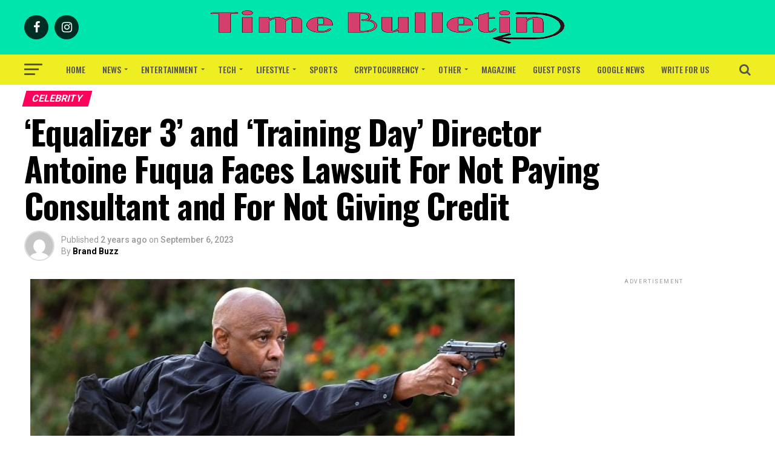

--- FILE ---
content_type: text/html; charset=UTF-8
request_url: https://www.timebulletin.com/equalizer-3-and-training-day-director-antoine-fuqua-faces-lawsuit-for-not-paying-consultant-and-for-not-giving-credit/
body_size: 42294
content:
<!DOCTYPE html>
<html lang="en-US" prefix="og: https://ogp.me/ns#">
<head>
<meta charset="UTF-8" >
<meta name="viewport" id="viewport" content="width=device-width, initial-scale=1.0, maximum-scale=1.0, minimum-scale=1.0, user-scalable=no" />
<link rel="pingback" href="https://www.timebulletin.com/xmlrpc.php" />
<meta property="og:type" content="article" />
					<meta property="og:image" content="https://www.timebulletin.com/wp-content/uploads/2023/09/‘Equalizer-3-and-‘Training-Day-Director-Antoine-Fuqua-Faces-Lawsuit-For-Not-Paying-Consultant-and-For-Not-Giving-Credit.jpg" />
		<meta name="twitter:image" content="https://www.timebulletin.com/wp-content/uploads/2023/09/‘Equalizer-3-and-‘Training-Day-Director-Antoine-Fuqua-Faces-Lawsuit-For-Not-Paying-Consultant-and-For-Not-Giving-Credit.jpg" />
	<meta property="og:url" content="https://www.timebulletin.com/equalizer-3-and-training-day-director-antoine-fuqua-faces-lawsuit-for-not-paying-consultant-and-for-not-giving-credit/" />
<meta property="og:title" content="‘Equalizer 3’ and ‘Training Day’ Director Antoine Fuqua Faces Lawsuit For Not Paying Consultant and For Not Giving Credit" />
<meta property="og:description" content="Director Antoine Fuqua is being sued by Paul Lozada, a former collaborator, after allegedly failing to compensate for the plaintiff’s contributions on “The Equalizer 3.” Philip Kaplan, an entertainment and civil rights lawyer representing Lozada, filed a 20-page Complaint in the Los Angeles Superior Court against Fuqua outlining claims for breach of oral contract, Implied-in-fact [&hellip;]" />
<meta name="twitter:card" content="summary">
<meta name="twitter:url" content="https://www.timebulletin.com/equalizer-3-and-training-day-director-antoine-fuqua-faces-lawsuit-for-not-paying-consultant-and-for-not-giving-credit/">
<meta name="twitter:title" content="‘Equalizer 3’ and ‘Training Day’ Director Antoine Fuqua Faces Lawsuit For Not Paying Consultant and For Not Giving Credit">
<meta name="twitter:description" content="Director Antoine Fuqua is being sued by Paul Lozada, a former collaborator, after allegedly failing to compensate for the plaintiff’s contributions on “The Equalizer 3.” Philip Kaplan, an entertainment and civil rights lawyer representing Lozada, filed a 20-page Complaint in the Los Angeles Superior Court against Fuqua outlining claims for breach of oral contract, Implied-in-fact [&hellip;]">
<style>
#wpadminbar #wp-admin-bar-wccp_free_top_button .ab-icon:before {
	content: "\f160";
	color: #02CA02;
	top: 3px;
}
#wpadminbar #wp-admin-bar-wccp_free_top_button .ab-icon {
	transform: rotate(45deg);
}
</style>
<link rel="manifest" href="/pwa-manifest.json">
<link rel="apple-touch-icon" sizes="512x512" href="https://www.timebulletin.com/wp-content/plugins/pwa-for-wp/images/logo-512x512.png">
<link rel="apple-touch-icon-precomposed" sizes="192x192" href="https://www.timebulletin.com/wp-content/plugins/pwa-for-wp/images/logo.png">

<!-- Search Engine Optimization by Rank Math - https://rankmath.com/ -->
<title>‘Equalizer 3’ and ‘Training Day’ Director Antoine Fuqua Faces Lawsuit For Not Paying Consultant and For Not Giving Credit</title>
<meta name="description" content="Director Antoine Fuqua is being sued by Paul Lozada, a former collaborator, after allegedly failing to compensate for the plaintiff’s contributions on “The"/>
<meta name="robots" content="follow, index, max-snippet:-1, max-video-preview:-1, max-image-preview:large"/>
<link rel="canonical" href="https://www.timebulletin.com/equalizer-3-and-training-day-director-antoine-fuqua-faces-lawsuit-for-not-paying-consultant-and-for-not-giving-credit/" />
<meta property="og:locale" content="en_US" />
<meta property="og:type" content="article" />
<meta property="og:title" content="‘Equalizer 3’ and ‘Training Day’ Director Antoine Fuqua Faces Lawsuit For Not Paying Consultant and For Not Giving Credit" />
<meta property="og:description" content="Director Antoine Fuqua is being sued by Paul Lozada, a former collaborator, after allegedly failing to compensate for the plaintiff’s contributions on “The" />
<meta property="og:url" content="https://www.timebulletin.com/equalizer-3-and-training-day-director-antoine-fuqua-faces-lawsuit-for-not-paying-consultant-and-for-not-giving-credit/" />
<meta property="og:site_name" content="Time Bulletin" />
<meta property="article:tag" content="Antoine Fuqua" />
<meta property="article:tag" content="Director Antoine Fuqua" />
<meta property="article:tag" content="Equalizer 3" />
<meta property="article:tag" content="Training Day" />
<meta property="article:section" content="Celebrity" />
<meta property="og:updated_time" content="2023-09-06T12:26:41+05:30" />
<meta property="og:image" content="https://www.timebulletin.com/wp-content/uploads/2023/09/‘Equalizer-3-and-‘Training-Day-Director-Antoine-Fuqua-Faces-Lawsuit-For-Not-Paying-Consultant-and-For-Not-Giving-Credit.jpg" />
<meta property="og:image:secure_url" content="https://www.timebulletin.com/wp-content/uploads/2023/09/‘Equalizer-3-and-‘Training-Day-Director-Antoine-Fuqua-Faces-Lawsuit-For-Not-Paying-Consultant-and-For-Not-Giving-Credit.jpg" />
<meta property="og:image:width" content="800" />
<meta property="og:image:height" content="450" />
<meta property="og:image:alt" content="‘Equalizer 3’ and ‘Training Day’ Director Antoine Fuqua Faces Lawsuit For Not Paying Consultant and For Not Giving Credit" />
<meta property="og:image:type" content="image/jpeg" />
<meta property="article:published_time" content="2023-09-06T12:26:39+05:30" />
<meta property="article:modified_time" content="2023-09-06T12:26:41+05:30" />
<meta name="twitter:card" content="summary_large_image" />
<meta name="twitter:title" content="‘Equalizer 3’ and ‘Training Day’ Director Antoine Fuqua Faces Lawsuit For Not Paying Consultant and For Not Giving Credit" />
<meta name="twitter:description" content="Director Antoine Fuqua is being sued by Paul Lozada, a former collaborator, after allegedly failing to compensate for the plaintiff’s contributions on “The" />
<meta name="twitter:image" content="https://www.timebulletin.com/wp-content/uploads/2023/09/‘Equalizer-3-and-‘Training-Day-Director-Antoine-Fuqua-Faces-Lawsuit-For-Not-Paying-Consultant-and-For-Not-Giving-Credit.jpg" />
<meta name="twitter:label1" content="Written by" />
<meta name="twitter:data1" content="Brand Buzz" />
<meta name="twitter:label2" content="Time to read" />
<meta name="twitter:data2" content="2 minutes" />
<!-- /Rank Math WordPress SEO plugin -->

<link rel='dns-prefetch' href='//fonts.googleapis.com' />
<link rel="alternate" type="application/rss+xml" title="Time Bulletin &raquo; Feed" href="https://www.timebulletin.com/feed/" />
<link rel="alternate" title="oEmbed (JSON)" type="application/json+oembed" href="https://www.timebulletin.com/wp-json/oembed/1.0/embed?url=https%3A%2F%2Fwww.timebulletin.com%2Fequalizer-3-and-training-day-director-antoine-fuqua-faces-lawsuit-for-not-paying-consultant-and-for-not-giving-credit%2F" />
<link rel="alternate" title="oEmbed (XML)" type="text/xml+oembed" href="https://www.timebulletin.com/wp-json/oembed/1.0/embed?url=https%3A%2F%2Fwww.timebulletin.com%2Fequalizer-3-and-training-day-director-antoine-fuqua-faces-lawsuit-for-not-paying-consultant-and-for-not-giving-credit%2F&#038;format=xml" />
<style id='wp-img-auto-sizes-contain-inline-css' type='text/css'>
img:is([sizes=auto i],[sizes^="auto," i]){contain-intrinsic-size:3000px 1500px}
/*# sourceURL=wp-img-auto-sizes-contain-inline-css */
</style>
<link rel='stylesheet' id='cf7ic_style-css' href='https://www.timebulletin.com/wp-content/plugins/contact-form-7-image-captcha/css/cf7ic-style.css?ver=3.3.7' type='text/css' media='all' />
<style id='wp-block-paragraph-inline-css' type='text/css'>
.is-small-text{font-size:.875em}.is-regular-text{font-size:1em}.is-large-text{font-size:2.25em}.is-larger-text{font-size:3em}.has-drop-cap:not(:focus):first-letter{float:left;font-size:8.4em;font-style:normal;font-weight:100;line-height:.68;margin:.05em .1em 0 0;text-transform:uppercase}body.rtl .has-drop-cap:not(:focus):first-letter{float:none;margin-left:.1em}p.has-drop-cap.has-background{overflow:hidden}:root :where(p.has-background){padding:1.25em 2.375em}:where(p.has-text-color:not(.has-link-color)) a{color:inherit}p.has-text-align-left[style*="writing-mode:vertical-lr"],p.has-text-align-right[style*="writing-mode:vertical-rl"]{rotate:180deg}
/*# sourceURL=https://www.timebulletin.com/wp-includes/blocks/paragraph/style.min.css */
</style>
<style id='wp-emoji-styles-inline-css' type='text/css'>

	img.wp-smiley, img.emoji {
		display: inline !important;
		border: none !important;
		box-shadow: none !important;
		height: 1em !important;
		width: 1em !important;
		margin: 0 0.07em !important;
		vertical-align: -0.1em !important;
		background: none !important;
		padding: 0 !important;
	}
/*# sourceURL=wp-emoji-styles-inline-css */
</style>
<link rel='stylesheet' id='wp-block-library-css' href='https://www.timebulletin.com/wp-includes/css/dist/block-library/style.min.css?ver=6.9' type='text/css' media='all' />
<style id='wp-block-heading-inline-css' type='text/css'>
h1:where(.wp-block-heading).has-background,h2:where(.wp-block-heading).has-background,h3:where(.wp-block-heading).has-background,h4:where(.wp-block-heading).has-background,h5:where(.wp-block-heading).has-background,h6:where(.wp-block-heading).has-background{padding:1.25em 2.375em}h1.has-text-align-left[style*=writing-mode]:where([style*=vertical-lr]),h1.has-text-align-right[style*=writing-mode]:where([style*=vertical-rl]),h2.has-text-align-left[style*=writing-mode]:where([style*=vertical-lr]),h2.has-text-align-right[style*=writing-mode]:where([style*=vertical-rl]),h3.has-text-align-left[style*=writing-mode]:where([style*=vertical-lr]),h3.has-text-align-right[style*=writing-mode]:where([style*=vertical-rl]),h4.has-text-align-left[style*=writing-mode]:where([style*=vertical-lr]),h4.has-text-align-right[style*=writing-mode]:where([style*=vertical-rl]),h5.has-text-align-left[style*=writing-mode]:where([style*=vertical-lr]),h5.has-text-align-right[style*=writing-mode]:where([style*=vertical-rl]),h6.has-text-align-left[style*=writing-mode]:where([style*=vertical-lr]),h6.has-text-align-right[style*=writing-mode]:where([style*=vertical-rl]){rotate:180deg}
/*# sourceURL=https://www.timebulletin.com/wp-includes/blocks/heading/style.min.css */
</style>
<style id='wp-block-image-inline-css' type='text/css'>
.wp-block-image>a,.wp-block-image>figure>a{display:inline-block}.wp-block-image img{box-sizing:border-box;height:auto;max-width:100%;vertical-align:bottom}@media not (prefers-reduced-motion){.wp-block-image img.hide{visibility:hidden}.wp-block-image img.show{animation:show-content-image .4s}}.wp-block-image[style*=border-radius] img,.wp-block-image[style*=border-radius]>a{border-radius:inherit}.wp-block-image.has-custom-border img{box-sizing:border-box}.wp-block-image.aligncenter{text-align:center}.wp-block-image.alignfull>a,.wp-block-image.alignwide>a{width:100%}.wp-block-image.alignfull img,.wp-block-image.alignwide img{height:auto;width:100%}.wp-block-image .aligncenter,.wp-block-image .alignleft,.wp-block-image .alignright,.wp-block-image.aligncenter,.wp-block-image.alignleft,.wp-block-image.alignright{display:table}.wp-block-image .aligncenter>figcaption,.wp-block-image .alignleft>figcaption,.wp-block-image .alignright>figcaption,.wp-block-image.aligncenter>figcaption,.wp-block-image.alignleft>figcaption,.wp-block-image.alignright>figcaption{caption-side:bottom;display:table-caption}.wp-block-image .alignleft{float:left;margin:.5em 1em .5em 0}.wp-block-image .alignright{float:right;margin:.5em 0 .5em 1em}.wp-block-image .aligncenter{margin-left:auto;margin-right:auto}.wp-block-image :where(figcaption){margin-bottom:1em;margin-top:.5em}.wp-block-image.is-style-circle-mask img{border-radius:9999px}@supports ((-webkit-mask-image:none) or (mask-image:none)) or (-webkit-mask-image:none){.wp-block-image.is-style-circle-mask img{border-radius:0;-webkit-mask-image:url('data:image/svg+xml;utf8,<svg viewBox="0 0 100 100" xmlns="http://www.w3.org/2000/svg"><circle cx="50" cy="50" r="50"/></svg>');mask-image:url('data:image/svg+xml;utf8,<svg viewBox="0 0 100 100" xmlns="http://www.w3.org/2000/svg"><circle cx="50" cy="50" r="50"/></svg>');mask-mode:alpha;-webkit-mask-position:center;mask-position:center;-webkit-mask-repeat:no-repeat;mask-repeat:no-repeat;-webkit-mask-size:contain;mask-size:contain}}:root :where(.wp-block-image.is-style-rounded img,.wp-block-image .is-style-rounded img){border-radius:9999px}.wp-block-image figure{margin:0}.wp-lightbox-container{display:flex;flex-direction:column;position:relative}.wp-lightbox-container img{cursor:zoom-in}.wp-lightbox-container img:hover+button{opacity:1}.wp-lightbox-container button{align-items:center;backdrop-filter:blur(16px) saturate(180%);background-color:#5a5a5a40;border:none;border-radius:4px;cursor:zoom-in;display:flex;height:20px;justify-content:center;opacity:0;padding:0;position:absolute;right:16px;text-align:center;top:16px;width:20px;z-index:100}@media not (prefers-reduced-motion){.wp-lightbox-container button{transition:opacity .2s ease}}.wp-lightbox-container button:focus-visible{outline:3px auto #5a5a5a40;outline:3px auto -webkit-focus-ring-color;outline-offset:3px}.wp-lightbox-container button:hover{cursor:pointer;opacity:1}.wp-lightbox-container button:focus{opacity:1}.wp-lightbox-container button:focus,.wp-lightbox-container button:hover,.wp-lightbox-container button:not(:hover):not(:active):not(.has-background){background-color:#5a5a5a40;border:none}.wp-lightbox-overlay{box-sizing:border-box;cursor:zoom-out;height:100vh;left:0;overflow:hidden;position:fixed;top:0;visibility:hidden;width:100%;z-index:100000}.wp-lightbox-overlay .close-button{align-items:center;cursor:pointer;display:flex;justify-content:center;min-height:40px;min-width:40px;padding:0;position:absolute;right:calc(env(safe-area-inset-right) + 16px);top:calc(env(safe-area-inset-top) + 16px);z-index:5000000}.wp-lightbox-overlay .close-button:focus,.wp-lightbox-overlay .close-button:hover,.wp-lightbox-overlay .close-button:not(:hover):not(:active):not(.has-background){background:none;border:none}.wp-lightbox-overlay .lightbox-image-container{height:var(--wp--lightbox-container-height);left:50%;overflow:hidden;position:absolute;top:50%;transform:translate(-50%,-50%);transform-origin:top left;width:var(--wp--lightbox-container-width);z-index:9999999999}.wp-lightbox-overlay .wp-block-image{align-items:center;box-sizing:border-box;display:flex;height:100%;justify-content:center;margin:0;position:relative;transform-origin:0 0;width:100%;z-index:3000000}.wp-lightbox-overlay .wp-block-image img{height:var(--wp--lightbox-image-height);min-height:var(--wp--lightbox-image-height);min-width:var(--wp--lightbox-image-width);width:var(--wp--lightbox-image-width)}.wp-lightbox-overlay .wp-block-image figcaption{display:none}.wp-lightbox-overlay button{background:none;border:none}.wp-lightbox-overlay .scrim{background-color:#fff;height:100%;opacity:.9;position:absolute;width:100%;z-index:2000000}.wp-lightbox-overlay.active{visibility:visible}@media not (prefers-reduced-motion){.wp-lightbox-overlay.active{animation:turn-on-visibility .25s both}.wp-lightbox-overlay.active img{animation:turn-on-visibility .35s both}.wp-lightbox-overlay.show-closing-animation:not(.active){animation:turn-off-visibility .35s both}.wp-lightbox-overlay.show-closing-animation:not(.active) img{animation:turn-off-visibility .25s both}.wp-lightbox-overlay.zoom.active{animation:none;opacity:1;visibility:visible}.wp-lightbox-overlay.zoom.active .lightbox-image-container{animation:lightbox-zoom-in .4s}.wp-lightbox-overlay.zoom.active .lightbox-image-container img{animation:none}.wp-lightbox-overlay.zoom.active .scrim{animation:turn-on-visibility .4s forwards}.wp-lightbox-overlay.zoom.show-closing-animation:not(.active){animation:none}.wp-lightbox-overlay.zoom.show-closing-animation:not(.active) .lightbox-image-container{animation:lightbox-zoom-out .4s}.wp-lightbox-overlay.zoom.show-closing-animation:not(.active) .lightbox-image-container img{animation:none}.wp-lightbox-overlay.zoom.show-closing-animation:not(.active) .scrim{animation:turn-off-visibility .4s forwards}}@keyframes show-content-image{0%{visibility:hidden}99%{visibility:hidden}to{visibility:visible}}@keyframes turn-on-visibility{0%{opacity:0}to{opacity:1}}@keyframes turn-off-visibility{0%{opacity:1;visibility:visible}99%{opacity:0;visibility:visible}to{opacity:0;visibility:hidden}}@keyframes lightbox-zoom-in{0%{transform:translate(calc((-100vw + var(--wp--lightbox-scrollbar-width))/2 + var(--wp--lightbox-initial-left-position)),calc(-50vh + var(--wp--lightbox-initial-top-position))) scale(var(--wp--lightbox-scale))}to{transform:translate(-50%,-50%) scale(1)}}@keyframes lightbox-zoom-out{0%{transform:translate(-50%,-50%) scale(1);visibility:visible}99%{visibility:visible}to{transform:translate(calc((-100vw + var(--wp--lightbox-scrollbar-width))/2 + var(--wp--lightbox-initial-left-position)),calc(-50vh + var(--wp--lightbox-initial-top-position))) scale(var(--wp--lightbox-scale));visibility:hidden}}
/*# sourceURL=https://www.timebulletin.com/wp-includes/blocks/image/style.min.css */
</style>
<style id='global-styles-inline-css' type='text/css'>
:root{--wp--preset--aspect-ratio--square: 1;--wp--preset--aspect-ratio--4-3: 4/3;--wp--preset--aspect-ratio--3-4: 3/4;--wp--preset--aspect-ratio--3-2: 3/2;--wp--preset--aspect-ratio--2-3: 2/3;--wp--preset--aspect-ratio--16-9: 16/9;--wp--preset--aspect-ratio--9-16: 9/16;--wp--preset--color--black: #000000;--wp--preset--color--cyan-bluish-gray: #abb8c3;--wp--preset--color--white: #ffffff;--wp--preset--color--pale-pink: #f78da7;--wp--preset--color--vivid-red: #cf2e2e;--wp--preset--color--luminous-vivid-orange: #ff6900;--wp--preset--color--luminous-vivid-amber: #fcb900;--wp--preset--color--light-green-cyan: #7bdcb5;--wp--preset--color--vivid-green-cyan: #00d084;--wp--preset--color--pale-cyan-blue: #8ed1fc;--wp--preset--color--vivid-cyan-blue: #0693e3;--wp--preset--color--vivid-purple: #9b51e0;--wp--preset--color--: #444;--wp--preset--gradient--vivid-cyan-blue-to-vivid-purple: linear-gradient(135deg,rgb(6,147,227) 0%,rgb(155,81,224) 100%);--wp--preset--gradient--light-green-cyan-to-vivid-green-cyan: linear-gradient(135deg,rgb(122,220,180) 0%,rgb(0,208,130) 100%);--wp--preset--gradient--luminous-vivid-amber-to-luminous-vivid-orange: linear-gradient(135deg,rgb(252,185,0) 0%,rgb(255,105,0) 100%);--wp--preset--gradient--luminous-vivid-orange-to-vivid-red: linear-gradient(135deg,rgb(255,105,0) 0%,rgb(207,46,46) 100%);--wp--preset--gradient--very-light-gray-to-cyan-bluish-gray: linear-gradient(135deg,rgb(238,238,238) 0%,rgb(169,184,195) 100%);--wp--preset--gradient--cool-to-warm-spectrum: linear-gradient(135deg,rgb(74,234,220) 0%,rgb(151,120,209) 20%,rgb(207,42,186) 40%,rgb(238,44,130) 60%,rgb(251,105,98) 80%,rgb(254,248,76) 100%);--wp--preset--gradient--blush-light-purple: linear-gradient(135deg,rgb(255,206,236) 0%,rgb(152,150,240) 100%);--wp--preset--gradient--blush-bordeaux: linear-gradient(135deg,rgb(254,205,165) 0%,rgb(254,45,45) 50%,rgb(107,0,62) 100%);--wp--preset--gradient--luminous-dusk: linear-gradient(135deg,rgb(255,203,112) 0%,rgb(199,81,192) 50%,rgb(65,88,208) 100%);--wp--preset--gradient--pale-ocean: linear-gradient(135deg,rgb(255,245,203) 0%,rgb(182,227,212) 50%,rgb(51,167,181) 100%);--wp--preset--gradient--electric-grass: linear-gradient(135deg,rgb(202,248,128) 0%,rgb(113,206,126) 100%);--wp--preset--gradient--midnight: linear-gradient(135deg,rgb(2,3,129) 0%,rgb(40,116,252) 100%);--wp--preset--font-size--small: 13px;--wp--preset--font-size--medium: 20px;--wp--preset--font-size--large: 36px;--wp--preset--font-size--x-large: 42px;--wp--preset--spacing--20: 0.44rem;--wp--preset--spacing--30: 0.67rem;--wp--preset--spacing--40: 1rem;--wp--preset--spacing--50: 1.5rem;--wp--preset--spacing--60: 2.25rem;--wp--preset--spacing--70: 3.38rem;--wp--preset--spacing--80: 5.06rem;--wp--preset--shadow--natural: 6px 6px 9px rgba(0, 0, 0, 0.2);--wp--preset--shadow--deep: 12px 12px 50px rgba(0, 0, 0, 0.4);--wp--preset--shadow--sharp: 6px 6px 0px rgba(0, 0, 0, 0.2);--wp--preset--shadow--outlined: 6px 6px 0px -3px rgb(255, 255, 255), 6px 6px rgb(0, 0, 0);--wp--preset--shadow--crisp: 6px 6px 0px rgb(0, 0, 0);}:where(.is-layout-flex){gap: 0.5em;}:where(.is-layout-grid){gap: 0.5em;}body .is-layout-flex{display: flex;}.is-layout-flex{flex-wrap: wrap;align-items: center;}.is-layout-flex > :is(*, div){margin: 0;}body .is-layout-grid{display: grid;}.is-layout-grid > :is(*, div){margin: 0;}:where(.wp-block-columns.is-layout-flex){gap: 2em;}:where(.wp-block-columns.is-layout-grid){gap: 2em;}:where(.wp-block-post-template.is-layout-flex){gap: 1.25em;}:where(.wp-block-post-template.is-layout-grid){gap: 1.25em;}.has-black-color{color: var(--wp--preset--color--black) !important;}.has-cyan-bluish-gray-color{color: var(--wp--preset--color--cyan-bluish-gray) !important;}.has-white-color{color: var(--wp--preset--color--white) !important;}.has-pale-pink-color{color: var(--wp--preset--color--pale-pink) !important;}.has-vivid-red-color{color: var(--wp--preset--color--vivid-red) !important;}.has-luminous-vivid-orange-color{color: var(--wp--preset--color--luminous-vivid-orange) !important;}.has-luminous-vivid-amber-color{color: var(--wp--preset--color--luminous-vivid-amber) !important;}.has-light-green-cyan-color{color: var(--wp--preset--color--light-green-cyan) !important;}.has-vivid-green-cyan-color{color: var(--wp--preset--color--vivid-green-cyan) !important;}.has-pale-cyan-blue-color{color: var(--wp--preset--color--pale-cyan-blue) !important;}.has-vivid-cyan-blue-color{color: var(--wp--preset--color--vivid-cyan-blue) !important;}.has-vivid-purple-color{color: var(--wp--preset--color--vivid-purple) !important;}.has-black-background-color{background-color: var(--wp--preset--color--black) !important;}.has-cyan-bluish-gray-background-color{background-color: var(--wp--preset--color--cyan-bluish-gray) !important;}.has-white-background-color{background-color: var(--wp--preset--color--white) !important;}.has-pale-pink-background-color{background-color: var(--wp--preset--color--pale-pink) !important;}.has-vivid-red-background-color{background-color: var(--wp--preset--color--vivid-red) !important;}.has-luminous-vivid-orange-background-color{background-color: var(--wp--preset--color--luminous-vivid-orange) !important;}.has-luminous-vivid-amber-background-color{background-color: var(--wp--preset--color--luminous-vivid-amber) !important;}.has-light-green-cyan-background-color{background-color: var(--wp--preset--color--light-green-cyan) !important;}.has-vivid-green-cyan-background-color{background-color: var(--wp--preset--color--vivid-green-cyan) !important;}.has-pale-cyan-blue-background-color{background-color: var(--wp--preset--color--pale-cyan-blue) !important;}.has-vivid-cyan-blue-background-color{background-color: var(--wp--preset--color--vivid-cyan-blue) !important;}.has-vivid-purple-background-color{background-color: var(--wp--preset--color--vivid-purple) !important;}.has-black-border-color{border-color: var(--wp--preset--color--black) !important;}.has-cyan-bluish-gray-border-color{border-color: var(--wp--preset--color--cyan-bluish-gray) !important;}.has-white-border-color{border-color: var(--wp--preset--color--white) !important;}.has-pale-pink-border-color{border-color: var(--wp--preset--color--pale-pink) !important;}.has-vivid-red-border-color{border-color: var(--wp--preset--color--vivid-red) !important;}.has-luminous-vivid-orange-border-color{border-color: var(--wp--preset--color--luminous-vivid-orange) !important;}.has-luminous-vivid-amber-border-color{border-color: var(--wp--preset--color--luminous-vivid-amber) !important;}.has-light-green-cyan-border-color{border-color: var(--wp--preset--color--light-green-cyan) !important;}.has-vivid-green-cyan-border-color{border-color: var(--wp--preset--color--vivid-green-cyan) !important;}.has-pale-cyan-blue-border-color{border-color: var(--wp--preset--color--pale-cyan-blue) !important;}.has-vivid-cyan-blue-border-color{border-color: var(--wp--preset--color--vivid-cyan-blue) !important;}.has-vivid-purple-border-color{border-color: var(--wp--preset--color--vivid-purple) !important;}.has-vivid-cyan-blue-to-vivid-purple-gradient-background{background: var(--wp--preset--gradient--vivid-cyan-blue-to-vivid-purple) !important;}.has-light-green-cyan-to-vivid-green-cyan-gradient-background{background: var(--wp--preset--gradient--light-green-cyan-to-vivid-green-cyan) !important;}.has-luminous-vivid-amber-to-luminous-vivid-orange-gradient-background{background: var(--wp--preset--gradient--luminous-vivid-amber-to-luminous-vivid-orange) !important;}.has-luminous-vivid-orange-to-vivid-red-gradient-background{background: var(--wp--preset--gradient--luminous-vivid-orange-to-vivid-red) !important;}.has-very-light-gray-to-cyan-bluish-gray-gradient-background{background: var(--wp--preset--gradient--very-light-gray-to-cyan-bluish-gray) !important;}.has-cool-to-warm-spectrum-gradient-background{background: var(--wp--preset--gradient--cool-to-warm-spectrum) !important;}.has-blush-light-purple-gradient-background{background: var(--wp--preset--gradient--blush-light-purple) !important;}.has-blush-bordeaux-gradient-background{background: var(--wp--preset--gradient--blush-bordeaux) !important;}.has-luminous-dusk-gradient-background{background: var(--wp--preset--gradient--luminous-dusk) !important;}.has-pale-ocean-gradient-background{background: var(--wp--preset--gradient--pale-ocean) !important;}.has-electric-grass-gradient-background{background: var(--wp--preset--gradient--electric-grass) !important;}.has-midnight-gradient-background{background: var(--wp--preset--gradient--midnight) !important;}.has-small-font-size{font-size: var(--wp--preset--font-size--small) !important;}.has-medium-font-size{font-size: var(--wp--preset--font-size--medium) !important;}.has-large-font-size{font-size: var(--wp--preset--font-size--large) !important;}.has-x-large-font-size{font-size: var(--wp--preset--font-size--x-large) !important;}
/*# sourceURL=global-styles-inline-css */
</style>

<style id='classic-theme-styles-inline-css' type='text/css'>
/*! This file is auto-generated */
.wp-block-button__link{color:#fff;background-color:#32373c;border-radius:9999px;box-shadow:none;text-decoration:none;padding:calc(.667em + 2px) calc(1.333em + 2px);font-size:1.125em}.wp-block-file__button{background:#32373c;color:#fff;text-decoration:none}
/*# sourceURL=/wp-includes/css/classic-themes.min.css */
</style>
<link rel='stylesheet' id='contact-form-7-css' href='https://www.timebulletin.com/wp-content/plugins/contact-form-7/includes/css/styles.css?ver=6.1.4' type='text/css' media='all' />
<link rel='stylesheet' id='mvp-custom-style-css' href='https://www.timebulletin.com/wp-content/themes/zox-news/style.css?ver=6.9' type='text/css' media='all' />
<style id='mvp-custom-style-inline-css' type='text/css'>


#mvp-wallpaper {
	background: url() no-repeat 50% 0;
	}

#mvp-foot-copy a {
	color: #44e5bd;
	}

#mvp-content-main p a,
.mvp-post-add-main p a {
	box-shadow: inset 0 -4px 0 #44e5bd;
	}

#mvp-content-main p a:hover,
.mvp-post-add-main p a:hover {
	background: #44e5bd;
	}

a,
a:visited,
.post-info-name a,
.woocommerce .woocommerce-breadcrumb a {
	color: #ff005b;
	}

#mvp-side-wrap a:hover {
	color: #ff005b;
	}

.mvp-fly-top:hover,
.mvp-vid-box-wrap,
ul.mvp-soc-mob-list li.mvp-soc-mob-com {
	background: #d80056;
	}

nav.mvp-fly-nav-menu ul li.menu-item-has-children:after,
.mvp-feat1-left-wrap span.mvp-cd-cat,
.mvp-widget-feat1-top-story span.mvp-cd-cat,
.mvp-widget-feat2-left-cont span.mvp-cd-cat,
.mvp-widget-dark-feat span.mvp-cd-cat,
.mvp-widget-dark-sub span.mvp-cd-cat,
.mvp-vid-wide-text span.mvp-cd-cat,
.mvp-feat2-top-text span.mvp-cd-cat,
.mvp-feat3-main-story span.mvp-cd-cat,
.mvp-feat3-sub-text span.mvp-cd-cat,
.mvp-feat4-main-text span.mvp-cd-cat,
.woocommerce-message:before,
.woocommerce-info:before,
.woocommerce-message:before {
	color: #d80056;
	}

#searchform input,
.mvp-authors-name {
	border-bottom: 1px solid #d80056;
	}

.mvp-fly-top:hover {
	border-top: 1px solid #d80056;
	border-left: 1px solid #d80056;
	border-bottom: 1px solid #d80056;
	}

.woocommerce .widget_price_filter .ui-slider .ui-slider-handle,
.woocommerce #respond input#submit.alt,
.woocommerce a.button.alt,
.woocommerce button.button.alt,
.woocommerce input.button.alt,
.woocommerce #respond input#submit.alt:hover,
.woocommerce a.button.alt:hover,
.woocommerce button.button.alt:hover,
.woocommerce input.button.alt:hover {
	background-color: #d80056;
	}

.woocommerce-error,
.woocommerce-info,
.woocommerce-message {
	border-top-color: #d80056;
	}

ul.mvp-feat1-list-buts li.active span.mvp-feat1-list-but,
span.mvp-widget-home-title,
span.mvp-post-cat,
span.mvp-feat1-pop-head {
	background: #ff005b;
	}

.woocommerce span.onsale {
	background-color: #ff005b;
	}

.mvp-widget-feat2-side-more-but,
.woocommerce .star-rating span:before,
span.mvp-prev-next-label,
.mvp-cat-date-wrap .sticky {
	color: #ff005b !important;
	}

#mvp-main-nav-top,
#mvp-fly-wrap,
.mvp-soc-mob-right,
#mvp-main-nav-small-cont {
	background: #00e5ac;
	}

#mvp-main-nav-small .mvp-fly-but-wrap span,
#mvp-main-nav-small .mvp-search-but-wrap span,
.mvp-nav-top-left .mvp-fly-but-wrap span,
#mvp-fly-wrap .mvp-fly-but-wrap span {
	background: #555555;
	}

.mvp-nav-top-right .mvp-nav-search-but,
span.mvp-fly-soc-head,
.mvp-soc-mob-right i,
#mvp-main-nav-small span.mvp-nav-search-but,
#mvp-main-nav-small .mvp-nav-menu ul li a  {
	color: #555555;
	}

#mvp-main-nav-small .mvp-nav-menu ul li.menu-item-has-children a:after {
	border-color: #555555 transparent transparent transparent;
	}

#mvp-nav-top-wrap span.mvp-nav-search-but:hover,
#mvp-main-nav-small span.mvp-nav-search-but:hover {
	color: #0be6af;
	}

#mvp-nav-top-wrap .mvp-fly-but-wrap:hover span,
#mvp-main-nav-small .mvp-fly-but-wrap:hover span,
span.mvp-woo-cart-num:hover {
	background: #0be6af;
	}

#mvp-main-nav-bot-cont {
	background: #eeee22;
	}

#mvp-nav-bot-wrap .mvp-fly-but-wrap span,
#mvp-nav-bot-wrap .mvp-search-but-wrap span {
	background: #555555;
	}

#mvp-nav-bot-wrap span.mvp-nav-search-but,
#mvp-nav-bot-wrap .mvp-nav-menu ul li a {
	color: #555555;
	}

#mvp-nav-bot-wrap .mvp-nav-menu ul li.menu-item-has-children a:after {
	border-color: #555555 transparent transparent transparent;
	}

.mvp-nav-menu ul li:hover a {
	border-bottom: 5px solid #0be6af;
	}

#mvp-nav-bot-wrap .mvp-fly-but-wrap:hover span {
	background: #0be6af;
	}

#mvp-nav-bot-wrap span.mvp-nav-search-but:hover {
	color: #0be6af;
	}

body,
.mvp-feat1-feat-text p,
.mvp-feat2-top-text p,
.mvp-feat3-main-text p,
.mvp-feat3-sub-text p,
#searchform input,
.mvp-author-info-text,
span.mvp-post-excerpt,
.mvp-nav-menu ul li ul.sub-menu li a,
nav.mvp-fly-nav-menu ul li a,
.mvp-ad-label,
span.mvp-feat-caption,
.mvp-post-tags a,
.mvp-post-tags a:visited,
span.mvp-author-box-name a,
#mvp-author-box-text p,
.mvp-post-gallery-text p,
ul.mvp-soc-mob-list li span,
#comments,
h3#reply-title,
h2.comments,
#mvp-foot-copy p,
span.mvp-fly-soc-head,
.mvp-post-tags-header,
span.mvp-prev-next-label,
span.mvp-post-add-link-but,
#mvp-comments-button a,
#mvp-comments-button span.mvp-comment-but-text,
.woocommerce ul.product_list_widget span.product-title,
.woocommerce ul.product_list_widget li a,
.woocommerce #reviews #comments ol.commentlist li .comment-text p.meta,
.woocommerce div.product p.price,
.woocommerce div.product p.price ins,
.woocommerce div.product p.price del,
.woocommerce ul.products li.product .price del,
.woocommerce ul.products li.product .price ins,
.woocommerce ul.products li.product .price,
.woocommerce #respond input#submit,
.woocommerce a.button,
.woocommerce button.button,
.woocommerce input.button,
.woocommerce .widget_price_filter .price_slider_amount .button,
.woocommerce span.onsale,
.woocommerce-review-link,
#woo-content p.woocommerce-result-count,
.woocommerce div.product .woocommerce-tabs ul.tabs li a,
a.mvp-inf-more-but,
span.mvp-cont-read-but,
span.mvp-cd-cat,
span.mvp-cd-date,
.mvp-feat4-main-text p,
span.mvp-woo-cart-num,
span.mvp-widget-home-title2,
.wp-caption,
#mvp-content-main p.wp-caption-text,
.gallery-caption,
.mvp-post-add-main p.wp-caption-text,
#bbpress-forums,
#bbpress-forums p,
.protected-post-form input,
#mvp-feat6-text p {
	font-family: 'Roboto', sans-serif;
	}

.mvp-blog-story-text p,
span.mvp-author-page-desc,
#mvp-404 p,
.mvp-widget-feat1-bot-text p,
.mvp-widget-feat2-left-text p,
.mvp-flex-story-text p,
.mvp-search-text p,
#mvp-content-main p,
.mvp-post-add-main p,
#mvp-content-main ul li,
#mvp-content-main ol li,
.rwp-summary,
.rwp-u-review__comment,
.mvp-feat5-mid-main-text p,
.mvp-feat5-small-main-text p,
#mvp-content-main .wp-block-button__link,
.wp-block-audio figcaption,
.wp-block-video figcaption,
.wp-block-embed figcaption,
.wp-block-verse pre,
pre.wp-block-verse {
	font-family: 'PT Serif', sans-serif;
	}

.mvp-nav-menu ul li a,
#mvp-foot-menu ul li a {
	font-family: 'Oswald', sans-serif;
	}


.mvp-feat1-sub-text h2,
.mvp-feat1-pop-text h2,
.mvp-feat1-list-text h2,
.mvp-widget-feat1-top-text h2,
.mvp-widget-feat1-bot-text h2,
.mvp-widget-dark-feat-text h2,
.mvp-widget-dark-sub-text h2,
.mvp-widget-feat2-left-text h2,
.mvp-widget-feat2-right-text h2,
.mvp-blog-story-text h2,
.mvp-flex-story-text h2,
.mvp-vid-wide-more-text p,
.mvp-prev-next-text p,
.mvp-related-text,
.mvp-post-more-text p,
h2.mvp-authors-latest a,
.mvp-feat2-bot-text h2,
.mvp-feat3-sub-text h2,
.mvp-feat3-main-text h2,
.mvp-feat4-main-text h2,
.mvp-feat5-text h2,
.mvp-feat5-mid-main-text h2,
.mvp-feat5-small-main-text h2,
.mvp-feat5-mid-sub-text h2,
#mvp-feat6-text h2,
.alp-related-posts-wrapper .alp-related-post .post-title {
	font-family: 'Oswald', sans-serif;
	}

.mvp-feat2-top-text h2,
.mvp-feat1-feat-text h2,
h1.mvp-post-title,
h1.mvp-post-title-wide,
.mvp-drop-nav-title h4,
#mvp-content-main blockquote p,
.mvp-post-add-main blockquote p,
#mvp-content-main p.has-large-font-size,
#mvp-404 h1,
#woo-content h1.page-title,
.woocommerce div.product .product_title,
.woocommerce ul.products li.product h3,
.alp-related-posts .current .post-title {
	font-family: 'Oswald', sans-serif;
	}

span.mvp-feat1-pop-head,
.mvp-feat1-pop-text:before,
span.mvp-feat1-list-but,
span.mvp-widget-home-title,
.mvp-widget-feat2-side-more,
span.mvp-post-cat,
span.mvp-page-head,
h1.mvp-author-top-head,
.mvp-authors-name,
#mvp-content-main h1,
#mvp-content-main h2,
#mvp-content-main h3,
#mvp-content-main h4,
#mvp-content-main h5,
#mvp-content-main h6,
.woocommerce .related h2,
.woocommerce div.product .woocommerce-tabs .panel h2,
.woocommerce div.product .product_title,
.mvp-feat5-side-list .mvp-feat1-list-img:after {
	font-family: 'Roboto', sans-serif;
	}

	

	span.mvp-nav-soc-but,
	ul.mvp-fly-soc-list li a,
	span.mvp-woo-cart-num {
		background: rgba(0,0,0,.8);
		}
	span.mvp-woo-cart-icon {
		color: rgba(0,0,0,.8);
		}
	nav.mvp-fly-nav-menu ul li,
	nav.mvp-fly-nav-menu ul li ul.sub-menu {
		border-top: 1px solid rgba(0,0,0,.1);
		}
	nav.mvp-fly-nav-menu ul li a {
		color: #000;
		}
	.mvp-drop-nav-title h4 {
		color: #000;
		}
		

	.mvp-nav-links {
		display: none;
		}
		

	.alp-advert {
		display: none;
	}
	.alp-related-posts-wrapper .alp-related-posts .current {
		margin: 0 0 10px;
	}
		
/*# sourceURL=mvp-custom-style-inline-css */
</style>
<link rel='stylesheet' id='mvp-reset-css' href='https://www.timebulletin.com/wp-content/themes/zox-news/css/reset.css?ver=6.9' type='text/css' media='all' />
<link rel='stylesheet' id='fontawesome-css' href='https://www.timebulletin.com/wp-content/themes/zox-news/font-awesome/css/font-awesome.css?ver=6.9' type='text/css' media='all' />
<link rel='stylesheet' id='mvp-fonts-css' href='//fonts.googleapis.com/css?family=Roboto%3A300%2C400%2C700%2C900%7COswald%3A400%2C700%7CAdvent+Pro%3A700%7COpen+Sans%3A700%7CAnton%3A400Oswald%3A100%2C200%2C300%2C400%2C500%2C600%2C700%2C800%2C900%7COswald%3A100%2C200%2C300%2C400%2C500%2C600%2C700%2C800%2C900%7CRoboto%3A100%2C200%2C300%2C400%2C500%2C600%2C700%2C800%2C900%7CRoboto%3A100%2C200%2C300%2C400%2C500%2C600%2C700%2C800%2C900%7CPT+Serif%3A100%2C200%2C300%2C400%2C500%2C600%2C700%2C800%2C900%7COswald%3A100%2C200%2C300%2C400%2C500%2C600%2C700%2C800%2C900%26subset%3Dlatin%2Clatin-ext%2Ccyrillic%2Ccyrillic-ext%2Cgreek-ext%2Cgreek%2Cvietnamese' type='text/css' media='all' />
<link rel='stylesheet' id='mvp-media-queries-css' href='https://www.timebulletin.com/wp-content/themes/zox-news/css/media-queries.css?ver=6.9' type='text/css' media='all' />
<link rel='stylesheet' id='rt-team-css-css' href='https://www.timebulletin.com/wp-content/plugins/tlp-team/assets/css/tlpteam.css?ver=5.0.12' type='text/css' media='all' />
<link rel='stylesheet' id='pwaforwp-style-css' href='https://www.timebulletin.com/wp-content/plugins/pwa-for-wp/assets/css/pwaforwp-main.min.css?ver=1.7.83' type='text/css' media='all' />
<script type="text/javascript" src="https://www.timebulletin.com/wp-includes/js/jquery/jquery.min.js?ver=3.7.1" id="jquery-core-js"></script>
<script type="text/javascript" src="https://www.timebulletin.com/wp-includes/js/jquery/jquery-migrate.min.js?ver=3.4.1" id="jquery-migrate-js"></script>
<script type="text/javascript" id="jquery-js-after">
/* <![CDATA[ */
jQuery(document).ready(function() {
	jQuery(".3a3ad756a1a513deb02c23c425ac2525").click(function() {
		jQuery.post(
			"https://www.timebulletin.com/wp-admin/admin-ajax.php", {
				"action": "quick_adsense_onpost_ad_click",
				"quick_adsense_onpost_ad_index": jQuery(this).attr("data-index"),
				"quick_adsense_nonce": "f98194cdcf",
			}, function(response) { }
		);
	});
});

//# sourceURL=jquery-js-after
/* ]]> */
</script>
<link rel="https://api.w.org/" href="https://www.timebulletin.com/wp-json/" /><link rel="alternate" title="JSON" type="application/json" href="https://www.timebulletin.com/wp-json/wp/v2/posts/41310" /><link rel="EditURI" type="application/rsd+xml" title="RSD" href="https://www.timebulletin.com/xmlrpc.php?rsd" />
<meta name="generator" content="WordPress 6.9" />
<link rel='shortlink' href='https://www.timebulletin.com/?p=41310' />
<style type="text/css">
.feedzy-rss-link-icon:after {
	content: url("https://www.timebulletin.com/wp-content/plugins/feedzy-rss-feeds/img/external-link.png");
	margin-left: 3px;
}
</style>
		<script id="wpcp_disable_selection" type="text/javascript">
var image_save_msg='You are not allowed to save images!';
	var no_menu_msg='Context Menu disabled!';
	var smessage = "Content is protected !!";

function disableEnterKey(e)
{
	var elemtype = e.target.tagName;
	
	elemtype = elemtype.toUpperCase();
	
	if (elemtype == "TEXT" || elemtype == "TEXTAREA" || elemtype == "INPUT" || elemtype == "PASSWORD" || elemtype == "SELECT" || elemtype == "OPTION" || elemtype == "EMBED")
	{
		elemtype = 'TEXT';
	}
	
	if (e.ctrlKey){
     var key;
     if(window.event)
          key = window.event.keyCode;     //IE
     else
          key = e.which;     //firefox (97)
    //if (key != 17) alert(key);
     if (elemtype!= 'TEXT' && (key == 97 || key == 65 || key == 67 || key == 99 || key == 88 || key == 120 || key == 26 || key == 85  || key == 86 || key == 83 || key == 43 || key == 73))
     {
		if(wccp_free_iscontenteditable(e)) return true;
		show_wpcp_message('You are not allowed to copy content or view source');
		return false;
     }else
     	return true;
     }
}


/*For contenteditable tags*/
function wccp_free_iscontenteditable(e)
{
	var e = e || window.event; // also there is no e.target property in IE. instead IE uses window.event.srcElement
  	
	var target = e.target || e.srcElement;

	var elemtype = e.target.nodeName;
	
	elemtype = elemtype.toUpperCase();
	
	var iscontenteditable = "false";
		
	if(typeof target.getAttribute!="undefined" ) iscontenteditable = target.getAttribute("contenteditable"); // Return true or false as string
	
	var iscontenteditable2 = false;
	
	if(typeof target.isContentEditable!="undefined" ) iscontenteditable2 = target.isContentEditable; // Return true or false as boolean

	if(target.parentElement.isContentEditable) iscontenteditable2 = true;
	
	if (iscontenteditable == "true" || iscontenteditable2 == true)
	{
		if(typeof target.style!="undefined" ) target.style.cursor = "text";
		
		return true;
	}
}

////////////////////////////////////
function disable_copy(e)
{	
	var e = e || window.event; // also there is no e.target property in IE. instead IE uses window.event.srcElement
	
	var elemtype = e.target.tagName;
	
	elemtype = elemtype.toUpperCase();
	
	if (elemtype == "TEXT" || elemtype == "TEXTAREA" || elemtype == "INPUT" || elemtype == "PASSWORD" || elemtype == "SELECT" || elemtype == "OPTION" || elemtype == "EMBED")
	{
		elemtype = 'TEXT';
	}
	
	if(wccp_free_iscontenteditable(e)) return true;
	
	var isSafari = /Safari/.test(navigator.userAgent) && /Apple Computer/.test(navigator.vendor);
	
	var checker_IMG = '';
	if (elemtype == "IMG" && checker_IMG == 'checked' && e.detail >= 2) {show_wpcp_message(alertMsg_IMG);return false;}
	if (elemtype != "TEXT")
	{
		if (smessage !== "" && e.detail == 2)
			show_wpcp_message(smessage);
		
		if (isSafari)
			return true;
		else
			return false;
	}	
}

//////////////////////////////////////////
function disable_copy_ie()
{
	var e = e || window.event;
	var elemtype = window.event.srcElement.nodeName;
	elemtype = elemtype.toUpperCase();
	if(wccp_free_iscontenteditable(e)) return true;
	if (elemtype == "IMG") {show_wpcp_message(alertMsg_IMG);return false;}
	if (elemtype != "TEXT" && elemtype != "TEXTAREA" && elemtype != "INPUT" && elemtype != "PASSWORD" && elemtype != "SELECT" && elemtype != "OPTION" && elemtype != "EMBED")
	{
		return false;
	}
}	
function reEnable()
{
	return true;
}
document.onkeydown = disableEnterKey;
document.onselectstart = disable_copy_ie;
if(navigator.userAgent.indexOf('MSIE')==-1)
{
	document.onmousedown = disable_copy;
	document.onclick = reEnable;
}
function disableSelection(target)
{
    //For IE This code will work
    if (typeof target.onselectstart!="undefined")
    target.onselectstart = disable_copy_ie;
    
    //For Firefox This code will work
    else if (typeof target.style.MozUserSelect!="undefined")
    {target.style.MozUserSelect="none";}
    
    //All other  (ie: Opera) This code will work
    else
    target.onmousedown=function(){return false}
    target.style.cursor = "default";
}
//Calling the JS function directly just after body load
window.onload = function(){disableSelection(document.body);};

//////////////////special for safari Start////////////////
var onlongtouch;
var timer;
var touchduration = 1000; //length of time we want the user to touch before we do something

var elemtype = "";
function touchstart(e) {
	var e = e || window.event;
  // also there is no e.target property in IE.
  // instead IE uses window.event.srcElement
  	var target = e.target || e.srcElement;
	
	elemtype = window.event.srcElement.nodeName;
	
	elemtype = elemtype.toUpperCase();
	
	if(!wccp_pro_is_passive()) e.preventDefault();
	if (!timer) {
		timer = setTimeout(onlongtouch, touchduration);
	}
}

function touchend() {
    //stops short touches from firing the event
    if (timer) {
        clearTimeout(timer);
        timer = null;
    }
	onlongtouch();
}

onlongtouch = function(e) { //this will clear the current selection if anything selected
	
	if (elemtype != "TEXT" && elemtype != "TEXTAREA" && elemtype != "INPUT" && elemtype != "PASSWORD" && elemtype != "SELECT" && elemtype != "EMBED" && elemtype != "OPTION")	
	{
		if (window.getSelection) {
			if (window.getSelection().empty) {  // Chrome
			window.getSelection().empty();
			} else if (window.getSelection().removeAllRanges) {  // Firefox
			window.getSelection().removeAllRanges();
			}
		} else if (document.selection) {  // IE?
			document.selection.empty();
		}
		return false;
	}
};

document.addEventListener("DOMContentLoaded", function(event) { 
    window.addEventListener("touchstart", touchstart, false);
    window.addEventListener("touchend", touchend, false);
});

function wccp_pro_is_passive() {

  var cold = false,
  hike = function() {};

  try {
	  const object1 = {};
  var aid = Object.defineProperty(object1, 'passive', {
  get() {cold = true}
  });
  window.addEventListener('test', hike, aid);
  window.removeEventListener('test', hike, aid);
  } catch (e) {}

  return cold;
}
/*special for safari End*/
</script>
<script id="wpcp_disable_Right_Click" type="text/javascript">
document.ondragstart = function() { return false;}
	function nocontext(e) {
	   return false;
	}
	document.oncontextmenu = nocontext;
</script>
<style>
.unselectable
{
-moz-user-select:none;
-webkit-user-select:none;
cursor: default;
}
html
{
-webkit-touch-callout: none;
-webkit-user-select: none;
-khtml-user-select: none;
-moz-user-select: none;
-ms-user-select: none;
user-select: none;
-webkit-tap-highlight-color: rgba(0,0,0,0);
}
</style>
<script id="wpcp_css_disable_selection" type="text/javascript">
var e = document.getElementsByTagName('body')[0];
if(e)
{
	e.setAttribute('unselectable',"on");
}
</script>

<!-- Schema & Structured Data For WP v1.54.2 - -->
<script type="application/ld+json" class="saswp-schema-markup-output">
[{"@context":"https:\/\/schema.org\/","@graph":[{"@context":"https:\/\/schema.org\/","@type":"SiteNavigationElement","@id":"https:\/\/www.timebulletin.com\/#home","name":"Home","url":"https:\/\/www.timebulletin.com\/"},{"@context":"https:\/\/schema.org\/","@type":"SiteNavigationElement","@id":"https:\/\/www.timebulletin.com\/#news","name":"News","url":"https:\/\/www.timebulletin.com\/category\/news\/"},{"@context":"https:\/\/schema.org\/","@type":"SiteNavigationElement","@id":"https:\/\/www.timebulletin.com\/#business","name":"Business","url":"https:\/\/www.timebulletin.com\/category\/news\/business\/"},{"@context":"https:\/\/schema.org\/","@type":"SiteNavigationElement","@id":"https:\/\/www.timebulletin.com\/#education","name":"Education","url":"https:\/\/www.timebulletin.com\/category\/news\/education\/"},{"@context":"https:\/\/schema.org\/","@type":"SiteNavigationElement","@id":"https:\/\/www.timebulletin.com\/#politics","name":"Politics","url":"https:\/\/www.timebulletin.com\/category\/news\/politics\/"},{"@context":"https:\/\/schema.org\/","@type":"SiteNavigationElement","@id":"https:\/\/www.timebulletin.com\/#real-estate","name":"Real Estate","url":"https:\/\/www.timebulletin.com\/category\/news\/real-estate\/"},{"@context":"https:\/\/schema.org\/","@type":"SiteNavigationElement","@id":"https:\/\/www.timebulletin.com\/#startup","name":"Startup","url":"https:\/\/www.timebulletin.com\/category\/news\/startup\/"},{"@context":"https:\/\/schema.org\/","@type":"SiteNavigationElement","@id":"https:\/\/www.timebulletin.com\/#world","name":"World","url":"https:\/\/www.timebulletin.com\/category\/news\/world\/"},{"@context":"https:\/\/schema.org\/","@type":"SiteNavigationElement","@id":"https:\/\/www.timebulletin.com\/#entertainment","name":"Entertainment","url":"https:\/\/www.timebulletin.com\/category\/entertainment\/"},{"@context":"https:\/\/schema.org\/","@type":"SiteNavigationElement","@id":"https:\/\/www.timebulletin.com\/#book","name":"Book","url":"https:\/\/www.timebulletin.com\/category\/entertainment\/book\/"},{"@context":"https:\/\/schema.org\/","@type":"SiteNavigationElement","@id":"https:\/\/www.timebulletin.com\/#celebrity","name":"Celebrity","url":"https:\/\/www.timebulletin.com\/category\/entertainment\/celebrity\/"},{"@context":"https:\/\/schema.org\/","@type":"SiteNavigationElement","@id":"https:\/\/www.timebulletin.com\/#movie","name":"Movie","url":"https:\/\/www.timebulletin.com\/category\/entertainment\/movie\/"},{"@context":"https:\/\/schema.org\/","@type":"SiteNavigationElement","@id":"https:\/\/www.timebulletin.com\/#music","name":"Music","url":"https:\/\/www.timebulletin.com\/category\/entertainment\/music\/"},{"@context":"https:\/\/schema.org\/","@type":"SiteNavigationElement","@id":"https:\/\/www.timebulletin.com\/#television","name":"Television","url":"https:\/\/www.timebulletin.com\/category\/entertainment\/television\/"},{"@context":"https:\/\/schema.org\/","@type":"SiteNavigationElement","@id":"https:\/\/www.timebulletin.com\/#tech","name":"Tech","url":"https:\/\/www.timebulletin.com\/category\/tech\/"},{"@context":"https:\/\/schema.org\/","@type":"SiteNavigationElement","@id":"https:\/\/www.timebulletin.com\/#apps","name":"Apps","url":"https:\/\/www.timebulletin.com\/category\/tech\/apps\/"},{"@context":"https:\/\/schema.org\/","@type":"SiteNavigationElement","@id":"https:\/\/www.timebulletin.com\/#gadget","name":"Gadget","url":"https:\/\/www.timebulletin.com\/category\/tech\/gadget\/"},{"@context":"https:\/\/schema.org\/","@type":"SiteNavigationElement","@id":"https:\/\/www.timebulletin.com\/#mobile","name":"Mobile","url":"https:\/\/www.timebulletin.com\/category\/tech\/mobile\/"},{"@context":"https:\/\/schema.org\/","@type":"SiteNavigationElement","@id":"https:\/\/www.timebulletin.com\/#science","name":"Science","url":"https:\/\/www.timebulletin.com\/category\/tech\/science\/"},{"@context":"https:\/\/schema.org\/","@type":"SiteNavigationElement","@id":"https:\/\/www.timebulletin.com\/#lifestyle","name":"Lifestyle","url":"https:\/\/www.timebulletin.com\/category\/lifestyle\/"},{"@context":"https:\/\/schema.org\/","@type":"SiteNavigationElement","@id":"https:\/\/www.timebulletin.com\/#fashion","name":"Fashion","url":"https:\/\/www.timebulletin.com\/category\/lifestyle\/fashion\/"},{"@context":"https:\/\/schema.org\/","@type":"SiteNavigationElement","@id":"https:\/\/www.timebulletin.com\/#festivals-events","name":"Festivals &amp; Events","url":"https:\/\/www.timebulletin.com\/category\/lifestyle\/festivals-events\/"},{"@context":"https:\/\/schema.org\/","@type":"SiteNavigationElement","@id":"https:\/\/www.timebulletin.com\/#food","name":"Food","url":"https:\/\/www.timebulletin.com\/category\/lifestyle\/food\/"},{"@context":"https:\/\/schema.org\/","@type":"SiteNavigationElement","@id":"https:\/\/www.timebulletin.com\/#health","name":"Health","url":"https:\/\/www.timebulletin.com\/category\/lifestyle\/health\/"},{"@context":"https:\/\/schema.org\/","@type":"SiteNavigationElement","@id":"https:\/\/www.timebulletin.com\/#travel","name":"Travel","url":"https:\/\/www.timebulletin.com\/category\/lifestyle\/travel\/"},{"@context":"https:\/\/schema.org\/","@type":"SiteNavigationElement","@id":"https:\/\/www.timebulletin.com\/#sports","name":"Sports","url":"https:\/\/www.timebulletin.com\/category\/sports\/"},{"@context":"https:\/\/schema.org\/","@type":"SiteNavigationElement","@id":"https:\/\/www.timebulletin.com\/#cryptocurrency","name":"Cryptocurrency","url":"https:\/\/www.timebulletin.com\/category\/cryptocurrency\/"},{"@context":"https:\/\/schema.org\/","@type":"SiteNavigationElement","@id":"https:\/\/www.timebulletin.com\/#nft","name":"NFT","url":"https:\/\/www.timebulletin.com\/category\/nft\/"},{"@context":"https:\/\/schema.org\/","@type":"SiteNavigationElement","@id":"https:\/\/www.timebulletin.com\/#other","name":"Other","url":"https:\/\/www.timebulletin.com\/category\/uncategorized\/"},{"@context":"https:\/\/schema.org\/","@type":"SiteNavigationElement","@id":"https:\/\/www.timebulletin.com\/#videos","name":"Videos","url":"https:\/\/www.timebulletin.com\/category\/videos\/"},{"@context":"https:\/\/schema.org\/","@type":"SiteNavigationElement","@id":"https:\/\/www.timebulletin.com\/#magazine","name":"Magazine","url":"https:\/\/www.timebulletin.com\/magazine\/"},{"@context":"https:\/\/schema.org\/","@type":"SiteNavigationElement","@id":"https:\/\/www.timebulletin.com\/#guest-posts","name":"Guest Posts","url":"https:\/\/www.timebulletin.com\/submit-a-guest-posts\/"},{"@context":"https:\/\/schema.org\/","@type":"SiteNavigationElement","@id":"https:\/\/www.timebulletin.com\/#google-news","name":"Google News","url":"https:\/\/news.google.com\/publications\/CAAiELUVA5YRq6f4kCb3cbhF7rYqFAgKIhC1FQOWEaun-JAm93G4Re62?ceid=US:en&#038;oc=3"},{"@context":"https:\/\/schema.org\/","@type":"SiteNavigationElement","@id":"https:\/\/www.timebulletin.com\/#write-for-us","name":"Write For Us","url":"https:\/\/www.timebulletin.com\/write-for-us\/"}]},

{"@context":"https:\/\/schema.org\/","@type":"BreadcrumbList","@id":"https:\/\/www.timebulletin.com\/equalizer-3-and-training-day-director-antoine-fuqua-faces-lawsuit-for-not-paying-consultant-and-for-not-giving-credit\/#breadcrumb","itemListElement":[{"@type":"ListItem","position":1,"item":{"@id":"https:\/\/www.timebulletin.com","name":"Time Bulletin"}},{"@type":"ListItem","position":2,"item":{"@id":"https:\/\/www.timebulletin.com\/category\/entertainment\/celebrity\/","name":"Celebrity"}},{"@type":"ListItem","position":3,"item":{"@id":"https:\/\/www.timebulletin.com\/equalizer-3-and-training-day-director-antoine-fuqua-faces-lawsuit-for-not-paying-consultant-and-for-not-giving-credit\/","name":"\u2018Equalizer 3\u2019 and \u2018Training Day\u2019 Director Antoine Fuqua Faces Lawsuit For Not Paying Consultant and For No ..."}}]},

{"@context":"https:\/\/schema.org\/","@type":"NewsArticle","@id":"https:\/\/www.timebulletin.com\/equalizer-3-and-training-day-director-antoine-fuqua-faces-lawsuit-for-not-paying-consultant-and-for-not-giving-credit\/#newsarticle","url":"https:\/\/www.timebulletin.com\/equalizer-3-and-training-day-director-antoine-fuqua-faces-lawsuit-for-not-paying-consultant-and-for-not-giving-credit\/","headline":"\u2018Equalizer 3\u2019 and \u2018Training Day\u2019 Director Antoine Fuqua Faces Lawsuit For Not Paying Consultant and For No ...","mainEntityOfPage":"https:\/\/www.timebulletin.com\/equalizer-3-and-training-day-director-antoine-fuqua-faces-lawsuit-for-not-paying-consultant-and-for-not-giving-credit\/","datePublished":"2023-09-06T12:26:39+05:30","dateModified":"2023-09-06T12:26:41+05:30","description":"Director Antoine Fuqua is being sued by Paul Lozada, a former collaborator, after allegedly failing to compensate for the plaintiff\u2019s contributions on \u201cThe Equalizer 3.\u201d Philip Kaplan, an entertainment and civil rights lawyer representing Lozada, filed a 20-page Complaint in the Los Angeles Superior Court against Fuqua outlining claims for breach of oral contract, Implied-in-fact","articleSection":"Celebrity","articleBody":"Director Antoine Fuqua is being sued by Paul Lozada, a former collaborator, after allegedly failing to compensate for the plaintiff\u2019s contributions on \u201cThe Equalizer 3.\u201d    Philip Kaplan, an entertainment and civil rights lawyer representing Lozada, filed a 20-page Complaint in the Los Angeles Superior Court against Fuqua outlining claims for breach of oral contract, Implied-in-fact contract, common counts, and promissory fraud. Theproduction companies Fuqua Films, Inc., Escape Artists Productions, Inc. arealso named in the Complaint, along with Sony Pictures Entertainment, Inc.    Lozada is a former officer of the San Francisco Police Department who specialized in the Intelligence and Special Investigations units as well as the Homicide Division and Gang Task Force. Lozada used his expertise and knowledge in his field to become a consultant and has received credits for TV and feature films, most notably \u201cTraining Day\u201d, \u201cBrooklyn\u2019s Finest\u201d, and \u201cThe Equalizer\u201d. All these films were directed by Fuqua and have been given high marks for their accuracy and realism depicted in the characters and environments. Lozada worked closely with actor Denzel Washington (who will be appearing in the upcoming \u201cThe Equalizer 3\u201d) to develop his iconic character in \u201cTraining Day\u201d and even lent his shoulder holster (used in the film) to the production. Lozada\u2019s shoulder holster is currently displayed at the Warner Bros. Museum in Burbank, CA.    The Complaint alleges that Lozada used his expertise to consult Fuqua, once again, on his production of \u201cThe Equalizer 3\u201d by, among other things, conducting research to consult on matters relating to the operations of the Italian mafia, drug trade shipping methods, accurate fight and martial arts techniques, and the timeline of a forensic investigation of a murder scene for the new film \u201cEqualizer 3.\u201dThe Complaint contains alleged text conversations between Fuqua and Lozada concerning Lozada\u2019s services on EQ3.    Despite devoting a number of hours on EQ3, including making contributions to the critical opening sequence, the allegations of Lozada\u2019s Complaint include Fuqua\u2019s denial of any contribution by Lozada: \u201cNot one thing in Equalizer had anything to do with you. Not one thing. You came to Rome, and I wanted you involved somehow. To help you. Not me\u2026 I have nothing but love and respect for you Paul. But I don\u2019t Owe you anything.\u201d Phillip Kaplan, counsel for Lozada, when asked to comment on the actions of Fuqua and defendants, drew attention to similarities between this lawsuit and the current Writers\u2019 Guild strike that has shut down Hollywood. Kaplan: \u201cPaul Lozada stands shoulder to shoulder with the strikers. The people who work hard behind the scenes to make the magic of Hollywood possible deserve to be treated fairly.\u201d    Representatives for Fuqua and Sony Pictures Entertainment have not yet responded to requests for comment. \u201cThe Equalizer 3\u201d has been released in theaters this week.    If you are in a situation where you believe your civil rights were violated or you have other questions\/needs, Mr. Kaplan\u2019s contact information is provided below:    Email: philipkaplanlaw@gmail.com    Phone: (213) 820-2874    3278 Wilshire Blvd., Suite 106Los Angeles CA    www.philipkaplanlaw.com","keywords":["Antoine Fuqua"," Director Antoine Fuqua"," Equalizer 3"," Training Day"," "],"name":"\u2018Equalizer 3\u2019 and \u2018Training Day\u2019 Director Antoine Fuqua Faces Lawsuit For Not Paying Consultant and For No ...","thumbnailUrl":"https:\/\/www.timebulletin.com\/wp-content\/uploads\/2023\/09\/\u2018Equalizer-3-and-\u2018Training-Day-Director-Antoine-Fuqua-Faces-Lawsuit-For-Not-Paying-Consultant-and-For-Not-Giving-Credit-400x400.jpg","wordCount":"489","timeRequired":"PT2M10S","mainEntity":{"@type":"WebPage","@id":"https:\/\/www.timebulletin.com\/equalizer-3-and-training-day-director-antoine-fuqua-faces-lawsuit-for-not-paying-consultant-and-for-not-giving-credit\/"},"author":{"@type":"Person","name":"Brand Buzz","url":"https:\/\/www.timebulletin.com\/author\/time-bulletin-brand-buzz\/","sameAs":[],"image":{"@type":"ImageObject","url":"https:\/\/secure.gravatar.com\/avatar\/2ffa01735705bebdf6e2786924f1df0b713a9568c69b0a590eb226e7b87b6704?s=96&d=mm&r=g","height":96,"width":96}},"editor":{"@type":"Person","name":"Brand Buzz","url":"https:\/\/www.timebulletin.com\/author\/time-bulletin-brand-buzz\/","sameAs":[],"image":{"@type":"ImageObject","url":"https:\/\/secure.gravatar.com\/avatar\/2ffa01735705bebdf6e2786924f1df0b713a9568c69b0a590eb226e7b87b6704?s=96&d=mm&r=g","height":96,"width":96}},"publisher":{"@type":"Organization","name":"Time Bulletin","url":"https:\/\/www.timebulletin.com\/","logo":{"@type":"ImageObject","url":"https:\/\/www.timebulletin.com\/wp-content\/uploads\/2022\/02\/long.png","width":600,"height":60}},"image":[{"@type":"ImageObject","@id":"https:\/\/www.timebulletin.com\/equalizer-3-and-training-day-director-antoine-fuqua-faces-lawsuit-for-not-paying-consultant-and-for-not-giving-credit\/#primaryimage","url":"https:\/\/www.timebulletin.com\/wp-content\/uploads\/2023\/09\/\u2018Equalizer-3-and-\u2018Training-Day-Director-Antoine-Fuqua-Faces-Lawsuit-For-Not-Paying-Consultant-and-For-Not-Giving-Credit.jpg","width":"800","height":"450","caption":"\u2018Equalizer 3\u2019 and \u2018Training Day\u2019 Director Antoine Fuqua Faces Lawsuit For Not Paying Consultant and For Not Giving Credit"}]},

{"@context":"https:\/\/schema.org\/","@type":"Article","@id":"https:\/\/www.timebulletin.com\/equalizer-3-and-training-day-director-antoine-fuqua-faces-lawsuit-for-not-paying-consultant-and-for-not-giving-credit\/#Article","url":"https:\/\/www.timebulletin.com\/equalizer-3-and-training-day-director-antoine-fuqua-faces-lawsuit-for-not-paying-consultant-and-for-not-giving-credit\/","inLanguage":"en-US","mainEntityOfPage":"https:\/\/www.timebulletin.com\/equalizer-3-and-training-day-director-antoine-fuqua-faces-lawsuit-for-not-paying-consultant-and-for-not-giving-credit\/","headline":"\u2018Equalizer 3\u2019 and \u2018Training Day\u2019 Director Antoine Fuqua Faces Lawsuit For Not Paying Consultant and For No ...","description":"Director Antoine Fuqua is being sued by Paul Lozada, a former collaborator, after allegedly failing to compensate for the plaintiff\u2019s contributions on \u201cThe Equalizer 3.\u201d Philip Kaplan, an entertainment and civil rights lawyer representing Lozada, filed a 20-page Complaint in the Los Angeles Superior Court against Fuqua outlining claims for breach of oral contract, Implied-in-fact","articleBody":"Director Antoine Fuqua is being sued by Paul Lozada, a former collaborator, after allegedly failing to compensate for the plaintiff\u2019s contributions on \u201cThe Equalizer 3.\u201d    Philip Kaplan, an entertainment and civil rights lawyer representing Lozada, filed a 20-page Complaint in the Los Angeles Superior Court against Fuqua outlining claims for breach of oral contract, Implied-in-fact contract, common counts, and promissory fraud. Theproduction companies Fuqua Films, Inc., Escape Artists Productions, Inc. arealso named in the Complaint, along with Sony Pictures Entertainment, Inc.    Lozada is a former officer of the San Francisco Police Department who specialized in the Intelligence and Special Investigations units as well as the Homicide Division and Gang Task Force. Lozada used his expertise and knowledge in his field to become a consultant and has received credits for TV and feature films, most notably \u201cTraining Day\u201d, \u201cBrooklyn\u2019s Finest\u201d, and \u201cThe Equalizer\u201d. All these films were directed by Fuqua and have been given high marks for their accuracy and realism depicted in the characters and environments. Lozada worked closely with actor Denzel Washington (who will be appearing in the upcoming \u201cThe Equalizer 3\u201d) to develop his iconic character in \u201cTraining Day\u201d and even lent his shoulder holster (used in the film) to the production. Lozada\u2019s shoulder holster is currently displayed at the Warner Bros. Museum in Burbank, CA.    The Complaint alleges that Lozada used his expertise to consult Fuqua, once again, on his production of \u201cThe Equalizer 3\u201d by, among other things, conducting research to consult on matters relating to the operations of the Italian mafia, drug trade shipping methods, accurate fight and martial arts techniques, and the timeline of a forensic investigation of a murder scene for the new film \u201cEqualizer 3.\u201dThe Complaint contains alleged text conversations between Fuqua and Lozada concerning Lozada\u2019s services on EQ3.    Despite devoting a number of hours on EQ3, including making contributions to the critical opening sequence, the allegations of Lozada\u2019s Complaint include Fuqua\u2019s denial of any contribution by Lozada: \u201cNot one thing in Equalizer had anything to do with you. Not one thing. You came to Rome, and I wanted you involved somehow. To help you. Not me\u2026 I have nothing but love and respect for you Paul. But I don\u2019t Owe you anything.\u201d Phillip Kaplan, counsel for Lozada, when asked to comment on the actions of Fuqua and defendants, drew attention to similarities between this lawsuit and the current Writers\u2019 Guild strike that has shut down Hollywood. Kaplan: \u201cPaul Lozada stands shoulder to shoulder with the strikers. The people who work hard behind the scenes to make the magic of Hollywood possible deserve to be treated fairly.\u201d    Representatives for Fuqua and Sony Pictures Entertainment have not yet responded to requests for comment. \u201cThe Equalizer 3\u201d has been released in theaters this week.    If you are in a situation where you believe your civil rights were violated or you have other questions\/needs, Mr. Kaplan\u2019s contact information is provided below:    Email: philipkaplanlaw@gmail.com    Phone: (213) 820-2874    3278 Wilshire Blvd., Suite 106Los Angeles CA    www.philipkaplanlaw.com","keywords":"Antoine Fuqua, Director Antoine Fuqua, Equalizer 3, Training Day, ","datePublished":"2023-09-06T12:26:39+05:30","dateModified":"2023-09-06T12:26:41+05:30","author":{"@type":"Person","name":"Brand Buzz","url":"https:\/\/www.timebulletin.com\/author\/time-bulletin-brand-buzz\/","sameAs":[],"image":{"@type":"ImageObject","url":"https:\/\/secure.gravatar.com\/avatar\/2ffa01735705bebdf6e2786924f1df0b713a9568c69b0a590eb226e7b87b6704?s=96&d=mm&r=g","height":96,"width":96}},"editor":{"@type":"Person","name":"Brand Buzz","url":"https:\/\/www.timebulletin.com\/author\/time-bulletin-brand-buzz\/","sameAs":[],"image":{"@type":"ImageObject","url":"https:\/\/secure.gravatar.com\/avatar\/2ffa01735705bebdf6e2786924f1df0b713a9568c69b0a590eb226e7b87b6704?s=96&d=mm&r=g","height":96,"width":96}},"publisher":{"@type":"Organization","name":"Time Bulletin","url":"https:\/\/www.timebulletin.com\/","logo":{"@type":"ImageObject","url":"https:\/\/www.timebulletin.com\/wp-content\/uploads\/2022\/02\/long.png","width":600,"height":60}},"image":[{"@type":"ImageObject","@id":"https:\/\/www.timebulletin.com\/equalizer-3-and-training-day-director-antoine-fuqua-faces-lawsuit-for-not-paying-consultant-and-for-not-giving-credit\/#primaryimage","url":"https:\/\/www.timebulletin.com\/wp-content\/uploads\/2023\/09\/\u2018Equalizer-3-and-\u2018Training-Day-Director-Antoine-Fuqua-Faces-Lawsuit-For-Not-Paying-Consultant-and-For-Not-Giving-Credit.jpg","width":"800","height":"450","caption":"\u2018Equalizer 3\u2019 and \u2018Training Day\u2019 Director Antoine Fuqua Faces Lawsuit For Not Paying Consultant and For Not Giving Credit"}]},

{"@context":"https:\/\/schema.org\/","@type":"Article","@id":"https:\/\/www.timebulletin.com\/equalizer-3-and-training-day-director-antoine-fuqua-faces-lawsuit-for-not-paying-consultant-and-for-not-giving-credit\/#Article","url":"https:\/\/www.timebulletin.com\/equalizer-3-and-training-day-director-antoine-fuqua-faces-lawsuit-for-not-paying-consultant-and-for-not-giving-credit\/","inLanguage":"en-US","mainEntityOfPage":"https:\/\/www.timebulletin.com\/equalizer-3-and-training-day-director-antoine-fuqua-faces-lawsuit-for-not-paying-consultant-and-for-not-giving-credit\/","headline":"\u2018Equalizer 3\u2019 and \u2018Training Day\u2019 Director Antoine Fuqua Faces Lawsuit For Not Paying Consultant and For No ...","description":"Director Antoine Fuqua is being sued by Paul Lozada, a former collaborator, after allegedly failing to compensate for the plaintiff\u2019s contributions on \u201cThe Equalizer 3.\u201d Philip Kaplan, an entertainment and civil rights lawyer representing Lozada, filed a 20-page Complaint in the Los Angeles Superior Court against Fuqua outlining claims for breach of oral contract, Implied-in-fact","articleBody":"Director Antoine Fuqua is being sued by Paul Lozada, a former collaborator, after allegedly failing to compensate for the plaintiff\u2019s contributions on \u201cThe Equalizer 3.\u201d    Philip Kaplan, an entertainment and civil rights lawyer representing Lozada, filed a 20-page Complaint in the Los Angeles Superior Court against Fuqua outlining claims for breach of oral contract, Implied-in-fact contract, common counts, and promissory fraud. Theproduction companies Fuqua Films, Inc., Escape Artists Productions, Inc. arealso named in the Complaint, along with Sony Pictures Entertainment, Inc.    Lozada is a former officer of the San Francisco Police Department who specialized in the Intelligence and Special Investigations units as well as the Homicide Division and Gang Task Force. Lozada used his expertise and knowledge in his field to become a consultant and has received credits for TV and feature films, most notably \u201cTraining Day\u201d, \u201cBrooklyn\u2019s Finest\u201d, and \u201cThe Equalizer\u201d. All these films were directed by Fuqua and have been given high marks for their accuracy and realism depicted in the characters and environments. Lozada worked closely with actor Denzel Washington (who will be appearing in the upcoming \u201cThe Equalizer 3\u201d) to develop his iconic character in \u201cTraining Day\u201d and even lent his shoulder holster (used in the film) to the production. Lozada\u2019s shoulder holster is currently displayed at the Warner Bros. Museum in Burbank, CA.    The Complaint alleges that Lozada used his expertise to consult Fuqua, once again, on his production of \u201cThe Equalizer 3\u201d by, among other things, conducting research to consult on matters relating to the operations of the Italian mafia, drug trade shipping methods, accurate fight and martial arts techniques, and the timeline of a forensic investigation of a murder scene for the new film \u201cEqualizer 3.\u201dThe Complaint contains alleged text conversations between Fuqua and Lozada concerning Lozada\u2019s services on EQ3.    Despite devoting a number of hours on EQ3, including making contributions to the critical opening sequence, the allegations of Lozada\u2019s Complaint include Fuqua\u2019s denial of any contribution by Lozada: \u201cNot one thing in Equalizer had anything to do with you. Not one thing. You came to Rome, and I wanted you involved somehow. To help you. Not me\u2026 I have nothing but love and respect for you Paul. But I don\u2019t Owe you anything.\u201d Phillip Kaplan, counsel for Lozada, when asked to comment on the actions of Fuqua and defendants, drew attention to similarities between this lawsuit and the current Writers\u2019 Guild strike that has shut down Hollywood. Kaplan: \u201cPaul Lozada stands shoulder to shoulder with the strikers. The people who work hard behind the scenes to make the magic of Hollywood possible deserve to be treated fairly.\u201d    Representatives for Fuqua and Sony Pictures Entertainment have not yet responded to requests for comment. \u201cThe Equalizer 3\u201d has been released in theaters this week.    If you are in a situation where you believe your civil rights were violated or you have other questions\/needs, Mr. Kaplan\u2019s contact information is provided below:    Email: philipkaplanlaw@gmail.com    Phone: (213) 820-2874    3278 Wilshire Blvd., Suite 106Los Angeles CA    www.philipkaplanlaw.com","keywords":"Antoine Fuqua, Director Antoine Fuqua, Equalizer 3, Training Day, ","datePublished":"2023-09-06T12:26:39+05:30","dateModified":"2023-09-06T12:26:41+05:30","author":{"@type":"Person","name":"Brand Buzz","url":"https:\/\/www.timebulletin.com\/author\/time-bulletin-brand-buzz\/","sameAs":[],"image":{"@type":"ImageObject","url":"https:\/\/secure.gravatar.com\/avatar\/2ffa01735705bebdf6e2786924f1df0b713a9568c69b0a590eb226e7b87b6704?s=96&d=mm&r=g","height":96,"width":96}},"editor":{"@type":"Person","name":"Brand Buzz","url":"https:\/\/www.timebulletin.com\/author\/time-bulletin-brand-buzz\/","sameAs":[],"image":{"@type":"ImageObject","url":"https:\/\/secure.gravatar.com\/avatar\/2ffa01735705bebdf6e2786924f1df0b713a9568c69b0a590eb226e7b87b6704?s=96&d=mm&r=g","height":96,"width":96}},"publisher":{"@type":"Organization","name":"Time Bulletin","url":"https:\/\/www.timebulletin.com\/","logo":{"@type":"ImageObject","url":"https:\/\/www.timebulletin.com\/wp-content\/uploads\/2022\/02\/long.png","width":600,"height":60}},"image":[{"@type":"ImageObject","@id":"https:\/\/www.timebulletin.com\/equalizer-3-and-training-day-director-antoine-fuqua-faces-lawsuit-for-not-paying-consultant-and-for-not-giving-credit\/#primaryimage","url":"https:\/\/www.timebulletin.com\/wp-content\/uploads\/2023\/09\/\u2018Equalizer-3-and-\u2018Training-Day-Director-Antoine-Fuqua-Faces-Lawsuit-For-Not-Paying-Consultant-and-For-Not-Giving-Credit.jpg","width":"800","height":"450","caption":"\u2018Equalizer 3\u2019 and \u2018Training Day\u2019 Director Antoine Fuqua Faces Lawsuit For Not Paying Consultant and For Not Giving Credit"}]}]
</script>

<link rel="icon" href="https://www.timebulletin.com/wp-content/uploads/2020/01/cropped-logo-2-32x32.png" sizes="32x32" />
<link rel="icon" href="https://www.timebulletin.com/wp-content/uploads/2020/01/cropped-logo-2-192x192.png" sizes="192x192" />
<meta name="msapplication-TileImage" content="https://www.timebulletin.com/wp-content/uploads/2020/01/cropped-logo-2-270x270.png" />
<meta name="pwaforwp" content="wordpress-plugin"/>
        <meta name="theme-color" content="#D5E0EB">
        <meta name="apple-mobile-web-app-title" content="Time Bulletin">
        <meta name="application-name" content="Time Bulletin">
        <meta name="apple-mobile-web-app-capable" content="yes">
        <meta name="apple-mobile-web-app-status-bar-style" content="default">
        <meta name="mobile-web-app-capable" content="yes">
        <meta name="apple-touch-fullscreen" content="yes">
<link rel="apple-touch-icon" sizes="192x192" href="https://www.timebulletin.com/wp-content/plugins/pwa-for-wp/images/logo.png">
<link rel="apple-touch-icon" sizes="512x512" href="https://www.timebulletin.com/wp-content/plugins/pwa-for-wp/images/logo-512x512.png">
	<!-- Global site tag (gtag.js) - Google Analytics -->
<script async src="https://www.googletagmanager.com/gtag/js?id=UA-144175773-1"></script>
<script>
  window.dataLayer = window.dataLayer || [];
  function gtag(){dataLayer.push(arguments);}
  gtag('js', new Date());

  gtag('config', 'UA-144175773-1');
</script>

<script async src="https://pagead2.googlesyndication.com/pagead/js/adsbygoogle.js?client=ca-pub-5453634643709838"
     crossorigin="anonymous"></script>
	
</head>
<body class="wp-singular post-template-default single single-post postid-41310 single-format-standard wp-embed-responsive wp-theme-zox-news unselectable">
	<div id="mvp-fly-wrap">
	<div id="mvp-fly-menu-top" class="left relative">
		<div class="mvp-fly-top-out left relative">
			<div class="mvp-fly-top-in">
				<div id="mvp-fly-logo" class="left relative">
											<a href="https://www.timebulletin.com/" data-wpel-link="internal"><img src="https://www.timebulletin.com/wp-content/uploads/2022/02/long.png" alt="Time Bulletin" data-rjs="2" /></a>
									</div><!--mvp-fly-logo-->
			</div><!--mvp-fly-top-in-->
			<div class="mvp-fly-but-wrap mvp-fly-but-menu mvp-fly-but-click">
				<span></span>
				<span></span>
				<span></span>
				<span></span>
			</div><!--mvp-fly-but-wrap-->
		</div><!--mvp-fly-top-out-->
	</div><!--mvp-fly-menu-top-->
	<div id="mvp-fly-menu-wrap">
		<nav class="mvp-fly-nav-menu left relative">
			<div class="menu-flyout-menu-container"><ul id="menu-flyout-menu" class="menu"><li id="menu-item-26735" class="menu-item menu-item-type-custom menu-item-object-custom menu-item-has-children menu-item-26735"><a href="https://www.timebulletin.com/about-us/" data-wpel-link="internal">About Time Bulletin</a>
<ul class="sub-menu">
	<li id="menu-item-26727" class="menu-item menu-item-type-post_type menu-item-object-page menu-item-26727"><a href="https://www.timebulletin.com/about-us/" data-wpel-link="internal">About Us</a></li>
	<li id="menu-item-26730" class="menu-item menu-item-type-post_type menu-item-object-page menu-item-26730"><a href="https://www.timebulletin.com/meet-the-team/" data-wpel-link="internal">Meet The Team</a></li>
	<li id="menu-item-26731" class="menu-item menu-item-type-post_type menu-item-object-page menu-item-26731"><a href="https://www.timebulletin.com/privacy-policy/" data-wpel-link="internal">Privacy Policy</a></li>
	<li id="menu-item-26732" class="menu-item menu-item-type-post_type menu-item-object-page menu-item-26732"><a href="https://www.timebulletin.com/terms-of-service/" data-wpel-link="internal">Terms of Service</a></li>
</ul>
</li>
<li id="menu-item-26728" class="menu-item menu-item-type-post_type menu-item-object-page menu-item-26728"><a href="https://www.timebulletin.com/contact/" data-wpel-link="internal">Contact</a></li>
<li id="menu-item-26729" class="menu-item menu-item-type-post_type menu-item-object-page menu-item-26729"><a href="https://www.timebulletin.com/submit-a-guest-posts/" data-wpel-link="internal">Contribute Us</a></li>
<li id="menu-item-46911" class="menu-item menu-item-type-post_type menu-item-object-page menu-item-46911"><a href="https://www.timebulletin.com/write-for-us/" data-wpel-link="internal">Write For Us</a></li>
<li id="menu-item-26736" class="menu-item menu-item-type-taxonomy menu-item-object-category menu-item-has-children menu-item-26736"><a href="https://www.timebulletin.com/category/news/" data-wpel-link="internal">News</a>
<ul class="sub-menu">
	<li id="menu-item-26737" class="menu-item menu-item-type-taxonomy menu-item-object-category menu-item-26737"><a href="https://www.timebulletin.com/category/news/business/" data-wpel-link="internal">Business</a></li>
	<li id="menu-item-26739" class="menu-item menu-item-type-taxonomy menu-item-object-category menu-item-26739"><a href="https://www.timebulletin.com/category/news/startup/" data-wpel-link="internal">Startup</a></li>
	<li id="menu-item-46100" class="menu-item menu-item-type-taxonomy menu-item-object-category menu-item-46100"><a href="https://www.timebulletin.com/category/news/real-estate/" data-wpel-link="internal">Real Estate</a></li>
	<li id="menu-item-46101" class="menu-item menu-item-type-taxonomy menu-item-object-category menu-item-46101"><a href="https://www.timebulletin.com/category/news/education/" data-wpel-link="internal">Education</a></li>
	<li id="menu-item-26738" class="menu-item menu-item-type-taxonomy menu-item-object-category menu-item-26738"><a href="https://www.timebulletin.com/category/news/politics/" data-wpel-link="internal">Politics</a></li>
	<li id="menu-item-26740" class="menu-item menu-item-type-taxonomy menu-item-object-category menu-item-26740"><a href="https://www.timebulletin.com/category/news/world/" data-wpel-link="internal">World</a></li>
</ul>
</li>
<li id="menu-item-26741" class="menu-item menu-item-type-taxonomy menu-item-object-category current-post-ancestor menu-item-has-children menu-item-26741"><a href="https://www.timebulletin.com/category/entertainment/" data-wpel-link="internal">Entertainment</a>
<ul class="sub-menu">
	<li id="menu-item-46102" class="menu-item menu-item-type-taxonomy menu-item-object-category menu-item-46102"><a href="https://www.timebulletin.com/category/entertainment/book/" data-wpel-link="internal">Book</a></li>
	<li id="menu-item-26742" class="menu-item menu-item-type-taxonomy menu-item-object-category current-post-ancestor current-menu-parent current-post-parent menu-item-26742"><a href="https://www.timebulletin.com/category/entertainment/celebrity/" data-wpel-link="internal">Celebrity</a></li>
	<li id="menu-item-26743" class="menu-item menu-item-type-taxonomy menu-item-object-category menu-item-26743"><a href="https://www.timebulletin.com/category/entertainment/movie/" data-wpel-link="internal">Movie</a></li>
	<li id="menu-item-26744" class="menu-item menu-item-type-taxonomy menu-item-object-category menu-item-26744"><a href="https://www.timebulletin.com/category/entertainment/music/" data-wpel-link="internal">Music</a></li>
	<li id="menu-item-26745" class="menu-item menu-item-type-taxonomy menu-item-object-category menu-item-26745"><a href="https://www.timebulletin.com/category/entertainment/television/" data-wpel-link="internal">Television</a></li>
</ul>
</li>
<li id="menu-item-26746" class="menu-item menu-item-type-taxonomy menu-item-object-category menu-item-has-children menu-item-26746"><a href="https://www.timebulletin.com/category/tech/" data-wpel-link="internal">Tech</a>
<ul class="sub-menu">
	<li id="menu-item-26747" class="menu-item menu-item-type-taxonomy menu-item-object-category menu-item-26747"><a href="https://www.timebulletin.com/category/tech/apps/" data-wpel-link="internal">Apps</a></li>
	<li id="menu-item-26748" class="menu-item menu-item-type-taxonomy menu-item-object-category menu-item-26748"><a href="https://www.timebulletin.com/category/tech/gadget/" data-wpel-link="internal">Gadget</a></li>
	<li id="menu-item-26749" class="menu-item menu-item-type-taxonomy menu-item-object-category menu-item-26749"><a href="https://www.timebulletin.com/category/tech/mobile/" data-wpel-link="internal">Mobile</a></li>
	<li id="menu-item-26750" class="menu-item menu-item-type-taxonomy menu-item-object-category menu-item-26750"><a href="https://www.timebulletin.com/category/tech/science/" data-wpel-link="internal">Science</a></li>
</ul>
</li>
<li id="menu-item-26751" class="menu-item menu-item-type-taxonomy menu-item-object-category menu-item-has-children menu-item-26751"><a href="https://www.timebulletin.com/category/lifestyle/" data-wpel-link="internal">Lifestyle</a>
<ul class="sub-menu">
	<li id="menu-item-46103" class="menu-item menu-item-type-taxonomy menu-item-object-category menu-item-46103"><a href="https://www.timebulletin.com/category/lifestyle/festivals-events/" data-wpel-link="internal">Festivals &amp; Events</a></li>
	<li id="menu-item-26752" class="menu-item menu-item-type-taxonomy menu-item-object-category menu-item-26752"><a href="https://www.timebulletin.com/category/lifestyle/fashion/" data-wpel-link="internal">Fashion</a></li>
	<li id="menu-item-26753" class="menu-item menu-item-type-taxonomy menu-item-object-category menu-item-26753"><a href="https://www.timebulletin.com/category/lifestyle/food/" data-wpel-link="internal">Food</a></li>
	<li id="menu-item-26754" class="menu-item menu-item-type-taxonomy menu-item-object-category menu-item-26754"><a href="https://www.timebulletin.com/category/lifestyle/health/" data-wpel-link="internal">Health</a></li>
	<li id="menu-item-26755" class="menu-item menu-item-type-taxonomy menu-item-object-category menu-item-26755"><a href="https://www.timebulletin.com/category/lifestyle/travel/" data-wpel-link="internal">Travel</a></li>
</ul>
</li>
<li id="menu-item-26756" class="menu-item menu-item-type-taxonomy menu-item-object-category menu-item-26756"><a href="https://www.timebulletin.com/category/sports/" data-wpel-link="internal">Sports</a></li>
<li id="menu-item-46104" class="menu-item menu-item-type-taxonomy menu-item-object-category menu-item-46104"><a href="https://www.timebulletin.com/category/cryptocurrency/" data-wpel-link="internal">Cryptocurrency</a></li>
<li id="menu-item-46105" class="menu-item menu-item-type-taxonomy menu-item-object-category menu-item-46105"><a href="https://www.timebulletin.com/category/nft/" data-wpel-link="internal">NFT</a></li>
<li id="menu-item-26757" class="menu-item menu-item-type-taxonomy menu-item-object-category menu-item-26757"><a href="https://www.timebulletin.com/category/videos/" data-wpel-link="internal">Videos</a></li>
<li id="menu-item-26758" class="menu-item menu-item-type-custom menu-item-object-custom menu-item-26758"><a href="https://www.timebulletin.com/category/uncategorized/" data-wpel-link="internal">Other</a></li>
</ul></div>		</nav>
	</div><!--mvp-fly-menu-wrap-->
	<div id="mvp-fly-soc-wrap">
		<span class="mvp-fly-soc-head">Connect with us</span>
		<ul class="mvp-fly-soc-list left relative">
							<li><a href="https://www.facebook.com/timebulletinlifestyleandsports/" target="_blank" class="fa fa-facebook fa-2" data-wpel-link="external" rel="nofollow external noopener noreferrer"></a></li>
																<li><a href="https://www.instagram.com/timebulletin_com/" target="_blank" class="fa fa-instagram fa-2" data-wpel-link="external" rel="nofollow external noopener noreferrer"></a></li>
																	</ul>
	</div><!--mvp-fly-soc-wrap-->
</div><!--mvp-fly-wrap-->	<div id="mvp-site" class="left relative">
		<div id="mvp-search-wrap">
			<div id="mvp-search-box">
				<form method="get" id="searchform" action="https://www.timebulletin.com/">
	<input type="text" name="s" id="s" value="Search" onfocus='if (this.value == "Search") { this.value = ""; }' onblur='if (this.value == "") { this.value = "Search"; }' />
	<input type="hidden" id="searchsubmit" value="Search" />
</form>			</div><!--mvp-search-box-->
			<div class="mvp-search-but-wrap mvp-search-click">
				<span></span>
				<span></span>
			</div><!--mvp-search-but-wrap-->
		</div><!--mvp-search-wrap-->
				<div id="mvp-site-wall" class="left relative">
						<div id="mvp-site-main" class="left relative">
			<header id="mvp-main-head-wrap" class="left relative">
									<nav id="mvp-main-nav-wrap" class="left relative">
						<div id="mvp-main-nav-top" class="left relative">
							<div class="mvp-main-box">
								<div id="mvp-nav-top-wrap" class="left relative">
									<div class="mvp-nav-top-right-out left relative">
										<div class="mvp-nav-top-right-in">
											<div class="mvp-nav-top-cont left relative">
												<div class="mvp-nav-top-left-out relative">
													<div class="mvp-nav-top-left">
														<div class="mvp-nav-soc-wrap">
																															<a href="https://www.facebook.com/timebulletinlifestyleandsports/" target="_blank" data-wpel-link="external" rel="nofollow external noopener noreferrer"><span class="mvp-nav-soc-but fa fa-facebook fa-2"></span></a>
																																																													<a href="https://www.instagram.com/timebulletin_com/" target="_blank" data-wpel-link="external" rel="nofollow external noopener noreferrer"><span class="mvp-nav-soc-but fa fa-instagram fa-2"></span></a>
																																												</div><!--mvp-nav-soc-wrap-->
														<div class="mvp-fly-but-wrap mvp-fly-but-click left relative">
															<span></span>
															<span></span>
															<span></span>
															<span></span>
														</div><!--mvp-fly-but-wrap-->
													</div><!--mvp-nav-top-left-->
													<div class="mvp-nav-top-left-in">
														<div class="mvp-nav-top-mid left relative" itemscope itemtype="http://schema.org/Organization">
																															<a class="mvp-nav-logo-reg" itemprop="url" href="https://www.timebulletin.com/" data-wpel-link="internal"><img itemprop="logo" src="https://www.timebulletin.com/wp-content/uploads/2022/02/long.png" alt="Time Bulletin" data-rjs="2" /></a>
																																														<a class="mvp-nav-logo-small" href="https://www.timebulletin.com/" data-wpel-link="internal"><img src="https://www.timebulletin.com/wp-content/uploads/2022/02/long.png" alt="Time Bulletin" data-rjs="2" /></a>
																																														<h2 class="mvp-logo-title">Time Bulletin</h2>
																																														<div class="mvp-drop-nav-title left">
																	<h4>‘Equalizer 3’ and ‘Training Day’ Director Antoine Fuqua Faces Lawsuit For Not Paying Consultant and For Not Giving Credit</h4>
																</div><!--mvp-drop-nav-title-->
																													</div><!--mvp-nav-top-mid-->
													</div><!--mvp-nav-top-left-in-->
												</div><!--mvp-nav-top-left-out-->
											</div><!--mvp-nav-top-cont-->
										</div><!--mvp-nav-top-right-in-->
										<div class="mvp-nav-top-right">
																						<span class="mvp-nav-search-but fa fa-search fa-2 mvp-search-click"></span>
										</div><!--mvp-nav-top-right-->
									</div><!--mvp-nav-top-right-out-->
								</div><!--mvp-nav-top-wrap-->
							</div><!--mvp-main-box-->
						</div><!--mvp-main-nav-top-->
						<div id="mvp-main-nav-bot" class="left relative">
							<div id="mvp-main-nav-bot-cont" class="left">
								<div class="mvp-main-box">
									<div id="mvp-nav-bot-wrap" class="left">
										<div class="mvp-nav-bot-right-out left">
											<div class="mvp-nav-bot-right-in">
												<div class="mvp-nav-bot-cont left">
													<div class="mvp-nav-bot-left-out">
														<div class="mvp-nav-bot-left left relative">
															<div class="mvp-fly-but-wrap mvp-fly-but-click left relative">
																<span></span>
																<span></span>
																<span></span>
																<span></span>
															</div><!--mvp-fly-but-wrap-->
														</div><!--mvp-nav-bot-left-->
														<div class="mvp-nav-bot-left-in">
															<div class="mvp-nav-menu left">
																<div class="menu-main-menu-container"><ul id="menu-main-menu" class="menu"><li id="menu-item-13360" class="menu-item menu-item-type-custom menu-item-object-custom menu-item-home menu-item-13360"><a href="https://www.timebulletin.com/" data-wpel-link="internal">Home</a></li>
<li id="menu-item-26687" class="menu-item menu-item-type-taxonomy menu-item-object-category menu-item-has-children menu-item-26687 mvp-mega-dropdown"><a href="https://www.timebulletin.com/category/news/" data-wpel-link="internal">News</a><div class="mvp-mega-dropdown"><div class="mvp-main-box"><ul class="mvp-mega-list"><li><a href="https://www.timebulletin.com/joesiah-gonzalezs-perspective-on-smarter-fundraising-strategies-that-transform-local-nonprofits/" data-wpel-link="internal"><div class="mvp-mega-img"><img width="400" height="240" src="https://www.timebulletin.com/wp-content/uploads/2026/01/Joesiah-Gonzalezs-Perspective-On-Smarter-Fundraising-Strategies-That-Transform-Local-Nonprofits-400x240.jpg" class="attachment-mvp-mid-thumb size-mvp-mid-thumb wp-post-image" alt="Joesiah Gonzalez’s Perspective On Smarter Fundraising Strategies That Transform Local Nonprofits" decoding="async" loading="lazy" srcset="https://www.timebulletin.com/wp-content/uploads/2026/01/Joesiah-Gonzalezs-Perspective-On-Smarter-Fundraising-Strategies-That-Transform-Local-Nonprofits-400x240.jpg 400w, https://www.timebulletin.com/wp-content/uploads/2026/01/Joesiah-Gonzalezs-Perspective-On-Smarter-Fundraising-Strategies-That-Transform-Local-Nonprofits-1000x600.jpg 1000w, https://www.timebulletin.com/wp-content/uploads/2026/01/Joesiah-Gonzalezs-Perspective-On-Smarter-Fundraising-Strategies-That-Transform-Local-Nonprofits-590x354.jpg 590w" sizes="auto, (max-width: 400px) 100vw, 400px" /></div><p>Joesiah Gonzalez’s Perspective On Smarter Fundraising Strategies That Transform Local Nonprofits</p></a></li><li><a href="https://www.timebulletin.com/eric-kleiner-provides-a-smarter-approach-to-1031-exchanges/" data-wpel-link="internal"><div class="mvp-mega-img"><img width="400" height="240" src="https://www.timebulletin.com/wp-content/uploads/2026/01/Eric-Kleiner-Provides-A-Smarter-Approach-to-1031-Exchanges-400x240.jpg" class="attachment-mvp-mid-thumb size-mvp-mid-thumb wp-post-image" alt="Eric Kleiner Provides A Smarter Approach to 1031 Exchanges" decoding="async" loading="lazy" srcset="https://www.timebulletin.com/wp-content/uploads/2026/01/Eric-Kleiner-Provides-A-Smarter-Approach-to-1031-Exchanges-400x240.jpg 400w, https://www.timebulletin.com/wp-content/uploads/2026/01/Eric-Kleiner-Provides-A-Smarter-Approach-to-1031-Exchanges-1000x600.jpg 1000w, https://www.timebulletin.com/wp-content/uploads/2026/01/Eric-Kleiner-Provides-A-Smarter-Approach-to-1031-Exchanges-590x354.jpg 590w" sizes="auto, (max-width: 400px) 100vw, 400px" /></div><p>Eric Kleiner Provides A Smarter Approach to 1031 Exchanges</p></a></li><li><a href="https://www.timebulletin.com/how-black-banx-will-power-the-next-era-of-financial-inclusion/" data-wpel-link="internal"><div class="mvp-mega-img"><img width="400" height="240" src="https://www.timebulletin.com/wp-content/uploads/2026/01/Black-Banx-2-400x240.jpg" class="attachment-mvp-mid-thumb size-mvp-mid-thumb wp-post-image" alt="Black Banx (2)" decoding="async" loading="lazy" srcset="https://www.timebulletin.com/wp-content/uploads/2026/01/Black-Banx-2-400x240.jpg 400w, https://www.timebulletin.com/wp-content/uploads/2026/01/Black-Banx-2-1000x600.jpg 1000w, https://www.timebulletin.com/wp-content/uploads/2026/01/Black-Banx-2-590x354.jpg 590w" sizes="auto, (max-width: 400px) 100vw, 400px" /></div><p>How Black Banx Will Power the Next Era of Financial Inclusion</p></a></li><li><a href="https://www.timebulletin.com/spartan-capital-publishes-2026-economic-outlook-highlighting-volatility-resilience-and-emerging-opportunities/" data-wpel-link="internal"><div class="mvp-mega-img"><img width="400" height="240" src="https://www.timebulletin.com/wp-content/uploads/2026/01/Spartan-Capital-Publishes-2026-Economic-Outlook-Highlighting-Volatility-Resilience-and-Emerging-Opportunities-400x240.jpg" class="attachment-mvp-mid-thumb size-mvp-mid-thumb wp-post-image" alt="Spartan Capital Publishes 2026 Economic Outlook, Highlighting Volatility, Resilience, and Emerging Opportunities" decoding="async" loading="lazy" srcset="https://www.timebulletin.com/wp-content/uploads/2026/01/Spartan-Capital-Publishes-2026-Economic-Outlook-Highlighting-Volatility-Resilience-and-Emerging-Opportunities-400x240.jpg 400w, https://www.timebulletin.com/wp-content/uploads/2026/01/Spartan-Capital-Publishes-2026-Economic-Outlook-Highlighting-Volatility-Resilience-and-Emerging-Opportunities-590x354.jpg 590w" sizes="auto, (max-width: 400px) 100vw, 400px" /></div><p>Spartan Capital Publishes 2026 Economic Outlook, Highlighting Volatility, Resilience, and Emerging Opportunities</p></a></li><li><a href="https://www.timebulletin.com/john-dianastasis-elaborates-on-the-value-of-discretion-in-high-level-consulting-and-public-affairs-work/" data-wpel-link="internal"><div class="mvp-mega-img"><img width="400" height="240" src="https://www.timebulletin.com/wp-content/uploads/2026/01/John-Dianastasis-Elaborates-on-the-Value-of-Discretion-in-High-Level-Consulting-and-Public-Affairs-Work-400x240.jpg" class="attachment-mvp-mid-thumb size-mvp-mid-thumb wp-post-image" alt="John Dianastasis Elaborates on the Value of Discretion in High Level Consulting and Public Affairs Work" decoding="async" loading="lazy" srcset="https://www.timebulletin.com/wp-content/uploads/2026/01/John-Dianastasis-Elaborates-on-the-Value-of-Discretion-in-High-Level-Consulting-and-Public-Affairs-Work-400x240.jpg 400w, https://www.timebulletin.com/wp-content/uploads/2026/01/John-Dianastasis-Elaborates-on-the-Value-of-Discretion-in-High-Level-Consulting-and-Public-Affairs-Work-590x354.jpg 590w" sizes="auto, (max-width: 400px) 100vw, 400px" /></div><p>John Dianastasis Elaborates on the Value of Discretion in High-Level Consulting and Public Affairs Work</p></a></li></ul></div></div>
<ul class="sub-menu">
	<li id="menu-item-26688" class="menu-item menu-item-type-taxonomy menu-item-object-category menu-item-26688 mvp-mega-dropdown"><a href="https://www.timebulletin.com/category/news/business/" data-wpel-link="internal">Business</a><div class="mvp-mega-dropdown"><div class="mvp-main-box"><ul class="mvp-mega-list"><li><a href="https://www.timebulletin.com/joesiah-gonzalezs-perspective-on-smarter-fundraising-strategies-that-transform-local-nonprofits/" data-wpel-link="internal"><div class="mvp-mega-img"><img width="400" height="240" src="https://www.timebulletin.com/wp-content/uploads/2026/01/Joesiah-Gonzalezs-Perspective-On-Smarter-Fundraising-Strategies-That-Transform-Local-Nonprofits-400x240.jpg" class="attachment-mvp-mid-thumb size-mvp-mid-thumb wp-post-image" alt="Joesiah Gonzalez’s Perspective On Smarter Fundraising Strategies That Transform Local Nonprofits" decoding="async" loading="lazy" srcset="https://www.timebulletin.com/wp-content/uploads/2026/01/Joesiah-Gonzalezs-Perspective-On-Smarter-Fundraising-Strategies-That-Transform-Local-Nonprofits-400x240.jpg 400w, https://www.timebulletin.com/wp-content/uploads/2026/01/Joesiah-Gonzalezs-Perspective-On-Smarter-Fundraising-Strategies-That-Transform-Local-Nonprofits-1000x600.jpg 1000w, https://www.timebulletin.com/wp-content/uploads/2026/01/Joesiah-Gonzalezs-Perspective-On-Smarter-Fundraising-Strategies-That-Transform-Local-Nonprofits-590x354.jpg 590w" sizes="auto, (max-width: 400px) 100vw, 400px" /></div><p>Joesiah Gonzalez’s Perspective On Smarter Fundraising Strategies That Transform Local Nonprofits</p></a></li><li><a href="https://www.timebulletin.com/how-black-banx-will-power-the-next-era-of-financial-inclusion/" data-wpel-link="internal"><div class="mvp-mega-img"><img width="400" height="240" src="https://www.timebulletin.com/wp-content/uploads/2026/01/Black-Banx-2-400x240.jpg" class="attachment-mvp-mid-thumb size-mvp-mid-thumb wp-post-image" alt="Black Banx (2)" decoding="async" loading="lazy" srcset="https://www.timebulletin.com/wp-content/uploads/2026/01/Black-Banx-2-400x240.jpg 400w, https://www.timebulletin.com/wp-content/uploads/2026/01/Black-Banx-2-1000x600.jpg 1000w, https://www.timebulletin.com/wp-content/uploads/2026/01/Black-Banx-2-590x354.jpg 590w" sizes="auto, (max-width: 400px) 100vw, 400px" /></div><p>How Black Banx Will Power the Next Era of Financial Inclusion</p></a></li><li><a href="https://www.timebulletin.com/spartan-capital-publishes-2026-economic-outlook-highlighting-volatility-resilience-and-emerging-opportunities/" data-wpel-link="internal"><div class="mvp-mega-img"><img width="400" height="240" src="https://www.timebulletin.com/wp-content/uploads/2026/01/Spartan-Capital-Publishes-2026-Economic-Outlook-Highlighting-Volatility-Resilience-and-Emerging-Opportunities-400x240.jpg" class="attachment-mvp-mid-thumb size-mvp-mid-thumb wp-post-image" alt="Spartan Capital Publishes 2026 Economic Outlook, Highlighting Volatility, Resilience, and Emerging Opportunities" decoding="async" loading="lazy" srcset="https://www.timebulletin.com/wp-content/uploads/2026/01/Spartan-Capital-Publishes-2026-Economic-Outlook-Highlighting-Volatility-Resilience-and-Emerging-Opportunities-400x240.jpg 400w, https://www.timebulletin.com/wp-content/uploads/2026/01/Spartan-Capital-Publishes-2026-Economic-Outlook-Highlighting-Volatility-Resilience-and-Emerging-Opportunities-590x354.jpg 590w" sizes="auto, (max-width: 400px) 100vw, 400px" /></div><p>Spartan Capital Publishes 2026 Economic Outlook, Highlighting Volatility, Resilience, and Emerging Opportunities</p></a></li><li><a href="https://www.timebulletin.com/john-dianastasis-elaborates-on-the-value-of-discretion-in-high-level-consulting-and-public-affairs-work/" data-wpel-link="internal"><div class="mvp-mega-img"><img width="400" height="240" src="https://www.timebulletin.com/wp-content/uploads/2026/01/John-Dianastasis-Elaborates-on-the-Value-of-Discretion-in-High-Level-Consulting-and-Public-Affairs-Work-400x240.jpg" class="attachment-mvp-mid-thumb size-mvp-mid-thumb wp-post-image" alt="John Dianastasis Elaborates on the Value of Discretion in High Level Consulting and Public Affairs Work" decoding="async" loading="lazy" srcset="https://www.timebulletin.com/wp-content/uploads/2026/01/John-Dianastasis-Elaborates-on-the-Value-of-Discretion-in-High-Level-Consulting-and-Public-Affairs-Work-400x240.jpg 400w, https://www.timebulletin.com/wp-content/uploads/2026/01/John-Dianastasis-Elaborates-on-the-Value-of-Discretion-in-High-Level-Consulting-and-Public-Affairs-Work-590x354.jpg 590w" sizes="auto, (max-width: 400px) 100vw, 400px" /></div><p>John Dianastasis Elaborates on the Value of Discretion in High-Level Consulting and Public Affairs Work</p></a></li><li><a href="https://www.timebulletin.com/adel-en-nouris-tips-for-writing-a-business-plan-in-2026-that-actually-works/" data-wpel-link="internal"><div class="mvp-mega-img"><img width="400" height="240" src="https://www.timebulletin.com/wp-content/uploads/2025/12/Adel-En-Nouris-Tips-for-Writing-a-Business-Plan-in-2026-That-Actually-Works-400x240.jpg" class="attachment-mvp-mid-thumb size-mvp-mid-thumb wp-post-image" alt="Adel En Nouri’s Tips for Writing a Business Plan in 2026 That Actually Works" decoding="async" loading="lazy" srcset="https://www.timebulletin.com/wp-content/uploads/2025/12/Adel-En-Nouris-Tips-for-Writing-a-Business-Plan-in-2026-That-Actually-Works-400x240.jpg 400w, https://www.timebulletin.com/wp-content/uploads/2025/12/Adel-En-Nouris-Tips-for-Writing-a-Business-Plan-in-2026-That-Actually-Works-590x354.jpg 590w" sizes="auto, (max-width: 400px) 100vw, 400px" /></div><p>Adel En Nouri’s Tips for Writing a Business Plan in 2026 That Actually Works</p></a></li></ul></div></div></li>
	<li id="menu-item-46107" class="menu-item menu-item-type-taxonomy menu-item-object-category menu-item-46107 mvp-mega-dropdown"><a href="https://www.timebulletin.com/category/news/education/" data-wpel-link="internal">Education</a><div class="mvp-mega-dropdown"><div class="mvp-main-box"><ul class="mvp-mega-list"><li><a href="https://www.timebulletin.com/belfast-ai-training-provider-future-business-academy-reaches-milestone-of-1000-businesses-trained/" data-wpel-link="internal"><div class="mvp-mega-img"><img width="400" height="240" src="https://www.timebulletin.com/wp-content/uploads/2025/12/Belfast-AI-Training-Provider-Future-Business-Academy-Reaches-Milestone-of-1000-Businesses-Trained-400x240.jpg" class="attachment-mvp-mid-thumb size-mvp-mid-thumb wp-post-image" alt="Belfast AI Training Provider Future Business Academy Reaches Milestone of 1,000 Businesses Trained" decoding="async" loading="lazy" srcset="https://www.timebulletin.com/wp-content/uploads/2025/12/Belfast-AI-Training-Provider-Future-Business-Academy-Reaches-Milestone-of-1000-Businesses-Trained-400x240.jpg 400w, https://www.timebulletin.com/wp-content/uploads/2025/12/Belfast-AI-Training-Provider-Future-Business-Academy-Reaches-Milestone-of-1000-Businesses-Trained-1000x600.jpg 1000w, https://www.timebulletin.com/wp-content/uploads/2025/12/Belfast-AI-Training-Provider-Future-Business-Academy-Reaches-Milestone-of-1000-Businesses-Trained-590x354.jpg 590w" sizes="auto, (max-width: 400px) 100vw, 400px" /></div><p>Belfast AI Training Provider Future Business Academy Reaches Milestone of 1,000 Businesses Trained</p></a></li><li><a href="https://www.timebulletin.com/forged-in-fire-nicholas-lawless-unveils-lawless-leadership-the-model-built-for-a-world-that-traditional-leadership-cant-survive/" data-wpel-link="internal"><div class="mvp-mega-img"><img width="400" height="240" src="https://www.timebulletin.com/wp-content/uploads/2025/12/Nicholas-Lawless--400x240.jpg" class="attachment-mvp-mid-thumb size-mvp-mid-thumb wp-post-image" alt="Nicholas Lawless" decoding="async" loading="lazy" srcset="https://www.timebulletin.com/wp-content/uploads/2025/12/Nicholas-Lawless--400x240.jpg 400w, https://www.timebulletin.com/wp-content/uploads/2025/12/Nicholas-Lawless--590x354.jpg 590w" sizes="auto, (max-width: 400px) 100vw, 400px" /></div><p>Forged in Fire: Nicholas Lawless Unveils Lawless Leadership – The Model Built for a World That Traditional Leadership Can’t Survive</p></a></li><li><a href="https://www.timebulletin.com/joseph-curran-using-legal-writing-and-advocacy-to-simplify-complex-issues-for-clients/" data-wpel-link="internal"><div class="mvp-mega-img"><img width="400" height="240" src="https://www.timebulletin.com/wp-content/uploads/2025/11/Joseph-Curran_-Using-Legal-Writing-and-Advocacy-to-Simplify-Complex-Issues-for-Clients-400x240.jpg" class="attachment-mvp-mid-thumb size-mvp-mid-thumb wp-post-image" alt="Joseph Curran Using Legal Writing and Advocacy to Simplify Complex Issues for Clients" decoding="async" loading="lazy" srcset="https://www.timebulletin.com/wp-content/uploads/2025/11/Joseph-Curran_-Using-Legal-Writing-and-Advocacy-to-Simplify-Complex-Issues-for-Clients-400x240.jpg 400w, https://www.timebulletin.com/wp-content/uploads/2025/11/Joseph-Curran_-Using-Legal-Writing-and-Advocacy-to-Simplify-Complex-Issues-for-Clients-1000x600.jpg 1000w, https://www.timebulletin.com/wp-content/uploads/2025/11/Joseph-Curran_-Using-Legal-Writing-and-Advocacy-to-Simplify-Complex-Issues-for-Clients-590x354.jpg 590w" sizes="auto, (max-width: 400px) 100vw, 400px" /></div><p>Joseph Curran: Using Legal Writing and Advocacy to Simplify Complex Issues for Clients</p></a></li><li><a href="https://www.timebulletin.com/rebecca-barraclough-building-enterprise-learning-programs-that-stick/" data-wpel-link="internal"><div class="mvp-mega-img"><img width="400" height="240" src="https://www.timebulletin.com/wp-content/uploads/2025/10/Rebecca-Barraclough_-Building-Enterprise-Learning-Programs-That-Stick-400x240.jpg" class="attachment-mvp-mid-thumb size-mvp-mid-thumb wp-post-image" alt="Rebecca Barraclough Building Enterprise Learning Programs That Stick" decoding="async" loading="lazy" srcset="https://www.timebulletin.com/wp-content/uploads/2025/10/Rebecca-Barraclough_-Building-Enterprise-Learning-Programs-That-Stick-400x240.jpg 400w, https://www.timebulletin.com/wp-content/uploads/2025/10/Rebecca-Barraclough_-Building-Enterprise-Learning-Programs-That-Stick-590x354.jpg 590w" sizes="auto, (max-width: 400px) 100vw, 400px" /></div><p>Rebecca Barraclough: Building Enterprise Learning Programs That Stick</p></a></li><li><a href="https://www.timebulletin.com/an-exclusive-interview-with-holly-gold-the-heart-and-vision-behind-the-little-schools/" data-wpel-link="internal"><div class="mvp-mega-img"><img width="400" height="240" src="https://www.timebulletin.com/wp-content/uploads/2025/10/Holly-Gold-400x240.jpg" class="attachment-mvp-mid-thumb size-mvp-mid-thumb wp-post-image" alt="Holly Gold" decoding="async" loading="lazy" srcset="https://www.timebulletin.com/wp-content/uploads/2025/10/Holly-Gold-400x240.jpg 400w, https://www.timebulletin.com/wp-content/uploads/2025/10/Holly-Gold-590x354.jpg 590w" sizes="auto, (max-width: 400px) 100vw, 400px" /></div><p>An Exclusive Interview With Holly Gold: The Heart and Vision Behind The Little Schools</p></a></li></ul></div></div></li>
	<li id="menu-item-26689" class="menu-item menu-item-type-taxonomy menu-item-object-category menu-item-26689 mvp-mega-dropdown"><a href="https://www.timebulletin.com/category/news/politics/" data-wpel-link="internal">Politics</a><div class="mvp-mega-dropdown"><div class="mvp-main-box"><ul class="mvp-mega-list"><li><a href="https://www.timebulletin.com/fred-duval-university-leadership-as-a-critical-resource-for-climate-change-research-and-life-saving-solutions/" data-wpel-link="internal"><div class="mvp-mega-img"></div><p>Fred DuVal: University Leadership as a Critical Resource for Climate Change Research and Life-Saving Solutions</p></a></li><li><a href="https://www.timebulletin.com/mohammad-reza-rezaei-kouchi-a-politician-who-is-always-among-the-people/" data-wpel-link="internal"><div class="mvp-mega-img"><img width="400" height="240" src="https://www.timebulletin.com/wp-content/uploads/2024/07/Mohammad-Reza-Rezaei-Kouchi-A-Politician-Who-is-Always-Among-the-People-400x240.jpg" class="attachment-mvp-mid-thumb size-mvp-mid-thumb wp-post-image" alt="Mohammad Reza Rezaei Kouchi A Politician Who is Always Among the People" decoding="async" loading="lazy" srcset="https://www.timebulletin.com/wp-content/uploads/2024/07/Mohammad-Reza-Rezaei-Kouchi-A-Politician-Who-is-Always-Among-the-People-400x240.jpg 400w, https://www.timebulletin.com/wp-content/uploads/2024/07/Mohammad-Reza-Rezaei-Kouchi-A-Politician-Who-is-Always-Among-the-People-1000x600.jpg 1000w, https://www.timebulletin.com/wp-content/uploads/2024/07/Mohammad-Reza-Rezaei-Kouchi-A-Politician-Who-is-Always-Among-the-People-590x354.jpg 590w" sizes="auto, (max-width: 400px) 100vw, 400px" /></div><p>Mohammad Reza Rezaei Kouchi: A Politician Who is Always Among the People</p></a></li><li><a href="https://www.timebulletin.com/ron-book-a-champion-for-progress-and-a-force-for-good/" data-wpel-link="internal"><div class="mvp-mega-img"><img width="400" height="240" src="https://www.timebulletin.com/wp-content/uploads/2024/06/Ron-Book-A-Champion-for-Progress-and-a-Force-for-Good-400x240.jpg" class="attachment-mvp-mid-thumb size-mvp-mid-thumb wp-post-image" alt="Ron Book A Champion for Progress and a Force for Good" decoding="async" loading="lazy" srcset="https://www.timebulletin.com/wp-content/uploads/2024/06/Ron-Book-A-Champion-for-Progress-and-a-Force-for-Good-400x240.jpg 400w, https://www.timebulletin.com/wp-content/uploads/2024/06/Ron-Book-A-Champion-for-Progress-and-a-Force-for-Good-1000x600.jpg 1000w, https://www.timebulletin.com/wp-content/uploads/2024/06/Ron-Book-A-Champion-for-Progress-and-a-Force-for-Good-590x354.jpg 590w" sizes="auto, (max-width: 400px) 100vw, 400px" /></div><p>Ron Book A Champion for Progress and a Force for Good</p></a></li><li><a href="https://www.timebulletin.com/biden-is-taking-action-to-support-federal-workers-in-honor-of-the-historic-federal-pay-equity-laws-15th-anniversary/" data-wpel-link="internal"><div class="mvp-mega-img"><img width="400" height="240" src="https://www.timebulletin.com/wp-content/uploads/2024/01/Biden-is-taking-action-to-support-federal-workers-in-honor-of-the-historic-federal-pay-equity-laws-15th-anniversary-400x240.jpg" class="attachment-mvp-mid-thumb size-mvp-mid-thumb wp-post-image" alt="Biden is taking action to support federal workers in honor of the historic federal pay equity law&#039;s 15th anniversary" decoding="async" loading="lazy" srcset="https://www.timebulletin.com/wp-content/uploads/2024/01/Biden-is-taking-action-to-support-federal-workers-in-honor-of-the-historic-federal-pay-equity-laws-15th-anniversary-400x240.jpg 400w, https://www.timebulletin.com/wp-content/uploads/2024/01/Biden-is-taking-action-to-support-federal-workers-in-honor-of-the-historic-federal-pay-equity-laws-15th-anniversary-590x354.jpg 590w" sizes="auto, (max-width: 400px) 100vw, 400px" /></div><p>Biden is taking action to support federal workers in honor of the historic federal pay equity law&#8217;s 15th anniversary</p></a></li><li><a href="https://www.timebulletin.com/executive-order-to-regulate-artificial-intelligence-signed-by-us-president-joe-biden-here-are-the-key-components/" data-wpel-link="internal"><div class="mvp-mega-img"><img width="400" height="240" src="https://www.timebulletin.com/wp-content/uploads/2023/10/Executive-Order-to-Regulate-Artificial-Intelligence-Signed-by-US-President-Joe-Biden-Here-are-the-Key-Components-400x240.jpg" class="attachment-mvp-mid-thumb size-mvp-mid-thumb wp-post-image" alt="Executive Order to Regulate Artificial Intelligence Signed by US President Joe Biden; Here are the Key Components" decoding="async" loading="lazy" srcset="https://www.timebulletin.com/wp-content/uploads/2023/10/Executive-Order-to-Regulate-Artificial-Intelligence-Signed-by-US-President-Joe-Biden-Here-are-the-Key-Components-400x240.jpg 400w, https://www.timebulletin.com/wp-content/uploads/2023/10/Executive-Order-to-Regulate-Artificial-Intelligence-Signed-by-US-President-Joe-Biden-Here-are-the-Key-Components-1000x600.jpg 1000w, https://www.timebulletin.com/wp-content/uploads/2023/10/Executive-Order-to-Regulate-Artificial-Intelligence-Signed-by-US-President-Joe-Biden-Here-are-the-Key-Components-590x354.jpg 590w" sizes="auto, (max-width: 400px) 100vw, 400px" /></div><p>Executive Order to Regulate Artificial Intelligence Signed by US President Joe Biden; Here are the Key Components</p></a></li></ul></div></div></li>
	<li id="menu-item-39979" class="menu-item menu-item-type-taxonomy menu-item-object-category menu-item-39979 mvp-mega-dropdown"><a href="https://www.timebulletin.com/category/news/real-estate/" data-wpel-link="internal">Real Estate</a><div class="mvp-mega-dropdown"><div class="mvp-main-box"><ul class="mvp-mega-list"><li><a href="https://www.timebulletin.com/eric-kleiner-provides-a-smarter-approach-to-1031-exchanges/" data-wpel-link="internal"><div class="mvp-mega-img"><img width="400" height="240" src="https://www.timebulletin.com/wp-content/uploads/2026/01/Eric-Kleiner-Provides-A-Smarter-Approach-to-1031-Exchanges-400x240.jpg" class="attachment-mvp-mid-thumb size-mvp-mid-thumb wp-post-image" alt="Eric Kleiner Provides A Smarter Approach to 1031 Exchanges" decoding="async" loading="lazy" srcset="https://www.timebulletin.com/wp-content/uploads/2026/01/Eric-Kleiner-Provides-A-Smarter-Approach-to-1031-Exchanges-400x240.jpg 400w, https://www.timebulletin.com/wp-content/uploads/2026/01/Eric-Kleiner-Provides-A-Smarter-Approach-to-1031-Exchanges-1000x600.jpg 1000w, https://www.timebulletin.com/wp-content/uploads/2026/01/Eric-Kleiner-Provides-A-Smarter-Approach-to-1031-Exchanges-590x354.jpg 590w" sizes="auto, (max-width: 400px) 100vw, 400px" /></div><p>Eric Kleiner Provides A Smarter Approach to 1031 Exchanges</p></a></li><li><a href="https://www.timebulletin.com/cayuga-capital-on-strategic-tenanting-the-key-to-unlocking-property-value/" data-wpel-link="internal"><div class="mvp-mega-img"><img width="400" height="240" src="https://www.timebulletin.com/wp-content/uploads/2026/01/Cayuga-Capital-on-Strategic-Tenanting_-The-Key-to-Unlocking-Property-Value-400x240.jpg" class="attachment-mvp-mid-thumb size-mvp-mid-thumb wp-post-image" alt="Cayuga Capital on Strategic Tenanting The Key to Unlocking Property Value" decoding="async" loading="lazy" srcset="https://www.timebulletin.com/wp-content/uploads/2026/01/Cayuga-Capital-on-Strategic-Tenanting_-The-Key-to-Unlocking-Property-Value-400x240.jpg 400w, https://www.timebulletin.com/wp-content/uploads/2026/01/Cayuga-Capital-on-Strategic-Tenanting_-The-Key-to-Unlocking-Property-Value-1000x600.jpg 1000w, https://www.timebulletin.com/wp-content/uploads/2026/01/Cayuga-Capital-on-Strategic-Tenanting_-The-Key-to-Unlocking-Property-Value-590x354.jpg 590w" sizes="auto, (max-width: 400px) 100vw, 400px" /></div><p>Cayuga Capital on Strategic Tenanting: The Key to Unlocking Property Value</p></a></li><li><a href="https://www.timebulletin.com/understand-the-site-development-process-with-adair-homes-answers-to-frequently-asked-questions/" data-wpel-link="internal"><div class="mvp-mega-img"><img width="400" height="240" src="https://www.timebulletin.com/wp-content/uploads/2025/12/Adair-Homes-400x240.jpg" class="attachment-mvp-mid-thumb size-mvp-mid-thumb wp-post-image" alt="Adair Homes" decoding="async" loading="lazy" srcset="https://www.timebulletin.com/wp-content/uploads/2025/12/Adair-Homes-400x240.jpg 400w, https://www.timebulletin.com/wp-content/uploads/2025/12/Adair-Homes-1000x600.jpg 1000w, https://www.timebulletin.com/wp-content/uploads/2025/12/Adair-Homes-590x354.jpg 590w" sizes="auto, (max-width: 400px) 100vw, 400px" /></div><p>Understand the Site Development Process with Adair Homes: Answers to Frequently Asked Questions</p></a></li><li><a href="https://www.timebulletin.com/stephen-monro-on-the-evolution-of-mediation-services-in-real-estate/" data-wpel-link="internal"><div class="mvp-mega-img"><img width="400" height="240" src="https://www.timebulletin.com/wp-content/uploads/2025/11/Stephen-Monro-on-the-Evolution-of-Mediation-Services-in-Real-Estate-400x240.jpg" class="attachment-mvp-mid-thumb size-mvp-mid-thumb wp-post-image" alt="Stephen Monro on the Evolution of Mediation Services in Real Estate" decoding="async" loading="lazy" srcset="https://www.timebulletin.com/wp-content/uploads/2025/11/Stephen-Monro-on-the-Evolution-of-Mediation-Services-in-Real-Estate-400x240.jpg 400w, https://www.timebulletin.com/wp-content/uploads/2025/11/Stephen-Monro-on-the-Evolution-of-Mediation-Services-in-Real-Estate-1000x600.jpg 1000w, https://www.timebulletin.com/wp-content/uploads/2025/11/Stephen-Monro-on-the-Evolution-of-Mediation-Services-in-Real-Estate-590x354.jpg 590w" sizes="auto, (max-width: 400px) 100vw, 400px" /></div><p>Stephen Monro on the Evolution of Mediation Services in Real Estate</p></a></li><li><a href="https://www.timebulletin.com/richard-koenigsberg-preserving-the-past-through-historic-restorations/" data-wpel-link="internal"><div class="mvp-mega-img"><img width="400" height="240" src="https://www.timebulletin.com/wp-content/uploads/2025/10/Richard-Koenigsberg_-Preserving-the-Past-Through-Historic-Restorations-400x240.jpg" class="attachment-mvp-mid-thumb size-mvp-mid-thumb wp-post-image" alt="Richard Koenigsberg Preserving the Past Through Historic Restorations" decoding="async" loading="lazy" srcset="https://www.timebulletin.com/wp-content/uploads/2025/10/Richard-Koenigsberg_-Preserving-the-Past-Through-Historic-Restorations-400x240.jpg 400w, https://www.timebulletin.com/wp-content/uploads/2025/10/Richard-Koenigsberg_-Preserving-the-Past-Through-Historic-Restorations-590x354.jpg 590w" sizes="auto, (max-width: 400px) 100vw, 400px" /></div><p>Richard Koenigsberg: Preserving the Past Through Historic Restorations</p></a></li></ul></div></div></li>
	<li id="menu-item-26690" class="menu-item menu-item-type-taxonomy menu-item-object-category menu-item-26690 mvp-mega-dropdown"><a href="https://www.timebulletin.com/category/news/startup/" data-wpel-link="internal">Startup</a><div class="mvp-mega-dropdown"><div class="mvp-main-box"><ul class="mvp-mega-list"><li><a href="https://www.timebulletin.com/craig-bonns-guide-for-spotting-a-winning-pre-ipo-early/" data-wpel-link="internal"><div class="mvp-mega-img"><img width="400" height="240" src="https://www.timebulletin.com/wp-content/uploads/2026/01/Craig-Bonns-Guide-for-Spotting-a-Winning-Pre-IPO-Early-400x240.jpg" class="attachment-mvp-mid-thumb size-mvp-mid-thumb wp-post-image" alt="Craig Bonn’s Guide for Spotting a Winning Pre IPO Early" decoding="async" loading="lazy" srcset="https://www.timebulletin.com/wp-content/uploads/2026/01/Craig-Bonns-Guide-for-Spotting-a-Winning-Pre-IPO-Early-400x240.jpg 400w, https://www.timebulletin.com/wp-content/uploads/2026/01/Craig-Bonns-Guide-for-Spotting-a-Winning-Pre-IPO-Early-590x354.jpg 590w" sizes="auto, (max-width: 400px) 100vw, 400px" /></div><p>Craig Bonn’s Guide for Spotting a Winning Pre-IPO Early</p></a></li><li><a href="https://www.timebulletin.com/how-to-use-these-great-ideas-to-improve-your-leadership-in-2025/" data-wpel-link="internal"><div class="mvp-mega-img"><img width="400" height="240" src="https://www.timebulletin.com/wp-content/uploads/2025/09/How-to-Use-These-Great-Ideas-to-Improve-Your-Leadership-in-2025-400x240.jpg" class="attachment-mvp-mid-thumb size-mvp-mid-thumb wp-post-image" alt="How to Use These Great Ideas to Improve Your Leadership in 2025" decoding="async" loading="lazy" srcset="https://www.timebulletin.com/wp-content/uploads/2025/09/How-to-Use-These-Great-Ideas-to-Improve-Your-Leadership-in-2025-400x240.jpg 400w, https://www.timebulletin.com/wp-content/uploads/2025/09/How-to-Use-These-Great-Ideas-to-Improve-Your-Leadership-in-2025-1000x600.jpg 1000w, https://www.timebulletin.com/wp-content/uploads/2025/09/How-to-Use-These-Great-Ideas-to-Improve-Your-Leadership-in-2025-590x354.jpg 590w" sizes="auto, (max-width: 400px) 100vw, 400px" /></div><p>How to Use These Great Ideas to Improve Your Leadership in 2025</p></a></li><li><a href="https://www.timebulletin.com/how-to-protect-your-ad-campaign-from-common-budget-drains/" data-wpel-link="internal"><div class="mvp-mega-img"><img width="400" height="240" src="https://www.timebulletin.com/wp-content/uploads/2025/08/How-to-Protect-Your-Ad-Campaign-From-Common-Budget-Drains-400x240.jpg" class="attachment-mvp-mid-thumb size-mvp-mid-thumb wp-post-image" alt="How to Protect Your Ad Campaign From Common Budget Drains" decoding="async" loading="lazy" srcset="https://www.timebulletin.com/wp-content/uploads/2025/08/How-to-Protect-Your-Ad-Campaign-From-Common-Budget-Drains-400x240.jpg 400w, https://www.timebulletin.com/wp-content/uploads/2025/08/How-to-Protect-Your-Ad-Campaign-From-Common-Budget-Drains-1000x600.jpg 1000w, https://www.timebulletin.com/wp-content/uploads/2025/08/How-to-Protect-Your-Ad-Campaign-From-Common-Budget-Drains-590x354.jpg 590w" sizes="auto, (max-width: 400px) 100vw, 400px" /></div><p>How to Protect Your Ad Campaign from Common Budget Drains</p></a></li><li><a href="https://www.timebulletin.com/how-benefits-administration-can-grow-your-business/" data-wpel-link="internal"><div class="mvp-mega-img"><img width="400" height="240" src="https://www.timebulletin.com/wp-content/uploads/2025/07/How-Benefits-Administration-Can-Grow-Your-Business-400x240.jpg" class="attachment-mvp-mid-thumb size-mvp-mid-thumb wp-post-image" alt="How Benefits Administration Can Grow Your Business" decoding="async" loading="lazy" srcset="https://www.timebulletin.com/wp-content/uploads/2025/07/How-Benefits-Administration-Can-Grow-Your-Business-400x240.jpg 400w, https://www.timebulletin.com/wp-content/uploads/2025/07/How-Benefits-Administration-Can-Grow-Your-Business-590x354.jpg 590w" sizes="auto, (max-width: 400px) 100vw, 400px" /></div><p>How Benefits Administration Can Grow Your Business</p></a></li><li><a href="https://www.timebulletin.com/gopal-balakrishnan-on-the-concept-of-capital-in-grundrisse/" data-wpel-link="internal"><div class="mvp-mega-img"></div><p>Gopal Balakrishnan on The Concept of Capital in Grundrisse</p></a></li></ul></div></div></li>
	<li id="menu-item-26691" class="menu-item menu-item-type-taxonomy menu-item-object-category menu-item-26691 mvp-mega-dropdown"><a href="https://www.timebulletin.com/category/news/world/" data-wpel-link="internal">World</a><div class="mvp-mega-dropdown"><div class="mvp-main-box"><ul class="mvp-mega-list"><li><a href="https://www.timebulletin.com/amy-hannah-johnston-why-global-democracy-needs-local-voices-on-advisory-councils/" data-wpel-link="internal"><div class="mvp-mega-img"><img width="400" height="240" src="https://www.timebulletin.com/wp-content/uploads/2025/07/Amy-Hannah-Johnston_-Why-Global-Democracy-Needs-Local-Voices-on-Advisory-Councils-400x240.jpg" class="attachment-mvp-mid-thumb size-mvp-mid-thumb wp-post-image" alt="Amy Hannah Johnston Why Global Democracy Needs Local Voices on Advisory Councils" decoding="async" loading="lazy" srcset="https://www.timebulletin.com/wp-content/uploads/2025/07/Amy-Hannah-Johnston_-Why-Global-Democracy-Needs-Local-Voices-on-Advisory-Councils-400x240.jpg 400w, https://www.timebulletin.com/wp-content/uploads/2025/07/Amy-Hannah-Johnston_-Why-Global-Democracy-Needs-Local-Voices-on-Advisory-Councils-590x354.jpg 590w" sizes="auto, (max-width: 400px) 100vw, 400px" /></div><p>Amy Hannah Johnston: Why Global Democracy Needs Local Voices on Advisory Councils</p></a></li><li><a href="https://www.timebulletin.com/omar-benjelloun-strategic-architect-behind-major-financial-deals-in-the-mena-region/" data-wpel-link="internal"><div class="mvp-mega-img"></div><p>Omar Benjelloun: Strategic Architect Behind Major Financial Deals in the MENA Region</p></a></li><li><a href="https://www.timebulletin.com/operation-sindoor-defending-borders-upholding-international-law/" data-wpel-link="internal"><div class="mvp-mega-img"><img width="400" height="240" src="https://www.timebulletin.com/wp-content/uploads/2025/05/Author_-Dr.-Vishal-Sharma-400x240.jpg" class="attachment-mvp-mid-thumb size-mvp-mid-thumb wp-post-image" alt="Author Dr. Vishal Sharma" decoding="async" loading="lazy" srcset="https://www.timebulletin.com/wp-content/uploads/2025/05/Author_-Dr.-Vishal-Sharma-400x240.jpg 400w, https://www.timebulletin.com/wp-content/uploads/2025/05/Author_-Dr.-Vishal-Sharma-1000x600.jpg 1000w, https://www.timebulletin.com/wp-content/uploads/2025/05/Author_-Dr.-Vishal-Sharma-590x354.jpg 590w" sizes="auto, (max-width: 400px) 100vw, 400px" /></div><p>Operation Sindoor: Defending Borders, Upholding International Law</p></a></li><li><a href="https://www.timebulletin.com/zachary-zbranak-looks-at-key-moments-that-shaped-american-history/" data-wpel-link="internal"><div class="mvp-mega-img"><img width="400" height="240" src="https://www.timebulletin.com/wp-content/uploads/2025/04/Zachary-Zbranak-Looks-at-Key-Moments-That-Shaped-American-History-400x240.jpg" class="attachment-mvp-mid-thumb size-mvp-mid-thumb wp-post-image" alt="Zachary Zbranak Looks at Key Moments That Shaped American History" decoding="async" loading="lazy" srcset="https://www.timebulletin.com/wp-content/uploads/2025/04/Zachary-Zbranak-Looks-at-Key-Moments-That-Shaped-American-History-400x240.jpg 400w, https://www.timebulletin.com/wp-content/uploads/2025/04/Zachary-Zbranak-Looks-at-Key-Moments-That-Shaped-American-History-590x354.jpg 590w" sizes="auto, (max-width: 400px) 100vw, 400px" /></div><p>Zachary Zbranak Looks at Key Moments That Shaped American History</p></a></li><li><a href="https://www.timebulletin.com/project-waterworth-meta-plans-to-build-the-worlds-longest-undersea-cable-network/" data-wpel-link="internal"><div class="mvp-mega-img"><img width="400" height="240" src="https://www.timebulletin.com/wp-content/uploads/2025/02/Project-Waterworth-Meta-Plans-to-Build-the-Worlds-Longest-Undersea-Cable-Network-400x240.jpg" class="attachment-mvp-mid-thumb size-mvp-mid-thumb wp-post-image" alt="Project Waterworth Meta Plans to Build the World’s Longest Undersea Cable Network" decoding="async" loading="lazy" srcset="https://www.timebulletin.com/wp-content/uploads/2025/02/Project-Waterworth-Meta-Plans-to-Build-the-Worlds-Longest-Undersea-Cable-Network-400x240.jpg 400w, https://www.timebulletin.com/wp-content/uploads/2025/02/Project-Waterworth-Meta-Plans-to-Build-the-Worlds-Longest-Undersea-Cable-Network-590x354.jpg 590w" sizes="auto, (max-width: 400px) 100vw, 400px" /></div><p>Project Waterworth: Meta Plans to Build the World’s Longest Undersea Cable Network</p></a></li></ul></div></div></li>
</ul>
</li>
<li id="menu-item-26692" class="menu-item menu-item-type-taxonomy menu-item-object-category current-post-ancestor menu-item-has-children menu-item-26692 mvp-mega-dropdown"><a href="https://www.timebulletin.com/category/entertainment/" data-wpel-link="internal">Entertainment</a><div class="mvp-mega-dropdown"><div class="mvp-main-box"><ul class="mvp-mega-list"><li><a href="https://www.timebulletin.com/author-fighter-builder-how-alan-santana-uses-his-life-story-to-empower-the-next-generation-through-unprotected/" data-wpel-link="internal"><div class="mvp-mega-img"><img width="400" height="240" src="https://www.timebulletin.com/wp-content/uploads/2026/01/Author-Fighter-Builder_-How-Alan-Santana-Uses-His-Life-Story-to-Empower-the-Next-Generation-Through-UNPROTECTED-400x240.jpg" class="attachment-mvp-mid-thumb size-mvp-mid-thumb wp-post-image" alt="Author, Fighter, Builder How Alan Santana Uses His Life Story to Empower the Next Generation Through UNPROTECTED" decoding="async" loading="lazy" srcset="https://www.timebulletin.com/wp-content/uploads/2026/01/Author-Fighter-Builder_-How-Alan-Santana-Uses-His-Life-Story-to-Empower-the-Next-Generation-Through-UNPROTECTED-400x240.jpg 400w, https://www.timebulletin.com/wp-content/uploads/2026/01/Author-Fighter-Builder_-How-Alan-Santana-Uses-His-Life-Story-to-Empower-the-Next-Generation-Through-UNPROTECTED-1000x600.jpg 1000w, https://www.timebulletin.com/wp-content/uploads/2026/01/Author-Fighter-Builder_-How-Alan-Santana-Uses-His-Life-Story-to-Empower-the-Next-Generation-Through-UNPROTECTED-590x354.jpg 590w" sizes="auto, (max-width: 400px) 100vw, 400px" /></div><p>Author, Fighter, Builder: How Alan Santana Uses His Life Story to Empower the Next Generation Through UNPROTECTED</p></a></li><li><a href="https://www.timebulletin.com/tigerteeh-aka-touseef-panchbhaya-drops-his-latest-hindi-track-toxic/" data-wpel-link="internal"><div class="mvp-mega-img"><img width="400" height="240" src="https://www.timebulletin.com/wp-content/uploads/2025/12/Tigerteeh-aka-Touseef-Panchbhaya-Drops-His-Latest-Hindi-Track-Toxic-400x240.jpg" class="attachment-mvp-mid-thumb size-mvp-mid-thumb wp-post-image" alt="Tigerteeh aka Touseef Panchbhaya Drops His Latest Hindi Track “Toxic”" decoding="async" loading="lazy" srcset="https://www.timebulletin.com/wp-content/uploads/2025/12/Tigerteeh-aka-Touseef-Panchbhaya-Drops-His-Latest-Hindi-Track-Toxic-400x240.jpg 400w, https://www.timebulletin.com/wp-content/uploads/2025/12/Tigerteeh-aka-Touseef-Panchbhaya-Drops-His-Latest-Hindi-Track-Toxic-590x354.jpg 590w" sizes="auto, (max-width: 400px) 100vw, 400px" /></div><p>Tigerteeh aka Touseef Panchbhaya Drops His Latest Hindi Track “Toxic”</p></a></li><li><a href="https://www.timebulletin.com/fruit-fly-theatre-company-debuts-in-new-york-with-the-wish-marking-valentina-avilas-directorial-arrival/" data-wpel-link="internal"><div class="mvp-mega-img"><img width="400" height="240" src="https://www.timebulletin.com/wp-content/uploads/2025/12/Fruit-Fly-Theatre-Company-Debuts-in-New-York-with-The-Wish-Marking-Valentina-Avilas-Directorial-Arrival-400x240.jpg" class="attachment-mvp-mid-thumb size-mvp-mid-thumb wp-post-image" alt="Fruit Fly Theatre Company Debuts in New York with The Wish, Marking Valentina Avila’s Directorial Arrival" decoding="async" loading="lazy" srcset="https://www.timebulletin.com/wp-content/uploads/2025/12/Fruit-Fly-Theatre-Company-Debuts-in-New-York-with-The-Wish-Marking-Valentina-Avilas-Directorial-Arrival-400x240.jpg 400w, https://www.timebulletin.com/wp-content/uploads/2025/12/Fruit-Fly-Theatre-Company-Debuts-in-New-York-with-The-Wish-Marking-Valentina-Avilas-Directorial-Arrival-1000x600.jpg 1000w, https://www.timebulletin.com/wp-content/uploads/2025/12/Fruit-Fly-Theatre-Company-Debuts-in-New-York-with-The-Wish-Marking-Valentina-Avilas-Directorial-Arrival-590x354.jpg 590w" sizes="auto, (max-width: 400px) 100vw, 400px" /></div><p>Fruit Fly Theatre Company Debuts in New York with *The Wish*, Marking Valentina Avila’s Directorial Arrival</p></a></li><li><a href="https://www.timebulletin.com/harqatt-rising-through-rhythm-resilience-and-realities/" data-wpel-link="internal"><div class="mvp-mega-img"><img width="400" height="240" src="https://www.timebulletin.com/wp-content/uploads/2025/12/HARQATT-Rising-Through-Rhythm-Resilience-and-Realities-400x240.jpg" class="attachment-mvp-mid-thumb size-mvp-mid-thumb wp-post-image" alt="HARQATT Rising Through Rhythm, Resilience, and Realities" decoding="async" loading="lazy" srcset="https://www.timebulletin.com/wp-content/uploads/2025/12/HARQATT-Rising-Through-Rhythm-Resilience-and-Realities-400x240.jpg 400w, https://www.timebulletin.com/wp-content/uploads/2025/12/HARQATT-Rising-Through-Rhythm-Resilience-and-Realities-590x354.jpg 590w" sizes="auto, (max-width: 400px) 100vw, 400px" /></div><p>HARQATT: Rising Through Rhythm, Resilience, and Realities</p></a></li><li><a href="https://www.timebulletin.com/what-makes-tajs-sabbatical-stand-out/" data-wpel-link="internal"><div class="mvp-mega-img"><img width="400" height="240" src="https://www.timebulletin.com/wp-content/uploads/2025/12/What-Makes-Tajs-Sabbatical-Stand-Out-400x240.jpg" class="attachment-mvp-mid-thumb size-mvp-mid-thumb wp-post-image" alt="What Makes Taj’s Sabbatical Stand Out" decoding="async" loading="lazy" srcset="https://www.timebulletin.com/wp-content/uploads/2025/12/What-Makes-Tajs-Sabbatical-Stand-Out-400x240.jpg 400w, https://www.timebulletin.com/wp-content/uploads/2025/12/What-Makes-Tajs-Sabbatical-Stand-Out-1000x600.jpg 1000w, https://www.timebulletin.com/wp-content/uploads/2025/12/What-Makes-Tajs-Sabbatical-Stand-Out-590x354.jpg 590w" sizes="auto, (max-width: 400px) 100vw, 400px" /></div><p>What Makes Taj’s Sabbatical Stand Out?</p></a></li></ul></div></div>
<ul class="sub-menu">
	<li id="menu-item-41833" class="menu-item menu-item-type-taxonomy menu-item-object-category menu-item-41833 mvp-mega-dropdown"><a href="https://www.timebulletin.com/category/entertainment/book/" data-wpel-link="internal">Book</a><div class="mvp-mega-dropdown"><div class="mvp-main-box"><ul class="mvp-mega-list"><li><a href="https://www.timebulletin.com/author-fighter-builder-how-alan-santana-uses-his-life-story-to-empower-the-next-generation-through-unprotected/" data-wpel-link="internal"><div class="mvp-mega-img"><img width="400" height="240" src="https://www.timebulletin.com/wp-content/uploads/2026/01/Author-Fighter-Builder_-How-Alan-Santana-Uses-His-Life-Story-to-Empower-the-Next-Generation-Through-UNPROTECTED-400x240.jpg" class="attachment-mvp-mid-thumb size-mvp-mid-thumb wp-post-image" alt="Author, Fighter, Builder How Alan Santana Uses His Life Story to Empower the Next Generation Through UNPROTECTED" decoding="async" loading="lazy" srcset="https://www.timebulletin.com/wp-content/uploads/2026/01/Author-Fighter-Builder_-How-Alan-Santana-Uses-His-Life-Story-to-Empower-the-Next-Generation-Through-UNPROTECTED-400x240.jpg 400w, https://www.timebulletin.com/wp-content/uploads/2026/01/Author-Fighter-Builder_-How-Alan-Santana-Uses-His-Life-Story-to-Empower-the-Next-Generation-Through-UNPROTECTED-1000x600.jpg 1000w, https://www.timebulletin.com/wp-content/uploads/2026/01/Author-Fighter-Builder_-How-Alan-Santana-Uses-His-Life-Story-to-Empower-the-Next-Generation-Through-UNPROTECTED-590x354.jpg 590w" sizes="auto, (max-width: 400px) 100vw, 400px" /></div><p>Author, Fighter, Builder: How Alan Santana Uses His Life Story to Empower the Next Generation Through UNPROTECTED</p></a></li><li><a href="https://www.timebulletin.com/what-makes-tajs-sabbatical-stand-out/" data-wpel-link="internal"><div class="mvp-mega-img"><img width="400" height="240" src="https://www.timebulletin.com/wp-content/uploads/2025/12/What-Makes-Tajs-Sabbatical-Stand-Out-400x240.jpg" class="attachment-mvp-mid-thumb size-mvp-mid-thumb wp-post-image" alt="What Makes Taj’s Sabbatical Stand Out" decoding="async" loading="lazy" srcset="https://www.timebulletin.com/wp-content/uploads/2025/12/What-Makes-Tajs-Sabbatical-Stand-Out-400x240.jpg 400w, https://www.timebulletin.com/wp-content/uploads/2025/12/What-Makes-Tajs-Sabbatical-Stand-Out-1000x600.jpg 1000w, https://www.timebulletin.com/wp-content/uploads/2025/12/What-Makes-Tajs-Sabbatical-Stand-Out-590x354.jpg 590w" sizes="auto, (max-width: 400px) 100vw, 400px" /></div><p>What Makes Taj’s Sabbatical Stand Out?</p></a></li><li><a href="https://www.timebulletin.com/a-journey-across-centuries-the-compass-of-truth-whispers-of-dara-shikoh-explores-memory-identity-and-spiritual-awakening/" data-wpel-link="internal"><div class="mvp-mega-img"><img width="400" height="240" src="https://www.timebulletin.com/wp-content/uploads/2025/10/A-Journey-Across-Centuries_-The-Compass-of-Truth-–-Whispers-of-Dara-Shikoh-Explores-Memory-Identity-and-Spiritual-Awakening-400x240.jpg" class="attachment-mvp-mid-thumb size-mvp-mid-thumb wp-post-image" alt="A Journey Across Centuries “The Compass of Truth – Whispers of Dara Shikoh” Explores Memory, Identity and Spiritual Awakening" decoding="async" loading="lazy" srcset="https://www.timebulletin.com/wp-content/uploads/2025/10/A-Journey-Across-Centuries_-The-Compass-of-Truth-–-Whispers-of-Dara-Shikoh-Explores-Memory-Identity-and-Spiritual-Awakening-400x240.jpg 400w, https://www.timebulletin.com/wp-content/uploads/2025/10/A-Journey-Across-Centuries_-The-Compass-of-Truth-–-Whispers-of-Dara-Shikoh-Explores-Memory-Identity-and-Spiritual-Awakening-590x354.jpg 590w" sizes="auto, (max-width: 400px) 100vw, 400px" /></div><p>A Journey Across Centuries: “The Compass of Truth – Whispers of Dara Shikoh” Explores Memory, Identity and Spiritual Awakening</p></a></li><li><a href="https://www.timebulletin.com/amar-khanna-launches-toxic-money-tainted-marriages-published-by-clever-fox-publishing/" data-wpel-link="internal"><div class="mvp-mega-img"><img width="400" height="240" src="https://www.timebulletin.com/wp-content/uploads/2025/10/Amar-Khanna-Launches-Toxic-Money-Tainted-Marriages-Published-by-Clever-Fox-Publishing-400x240.jpg" class="attachment-mvp-mid-thumb size-mvp-mid-thumb wp-post-image" alt="Amar Khanna Launches “Toxic Money, Tainted Marriages”  Published by Clever Fox Publishing" decoding="async" loading="lazy" srcset="https://www.timebulletin.com/wp-content/uploads/2025/10/Amar-Khanna-Launches-Toxic-Money-Tainted-Marriages-Published-by-Clever-Fox-Publishing-400x240.jpg 400w, https://www.timebulletin.com/wp-content/uploads/2025/10/Amar-Khanna-Launches-Toxic-Money-Tainted-Marriages-Published-by-Clever-Fox-Publishing-1000x600.jpg 1000w, https://www.timebulletin.com/wp-content/uploads/2025/10/Amar-Khanna-Launches-Toxic-Money-Tainted-Marriages-Published-by-Clever-Fox-Publishing-590x354.jpg 590w" sizes="auto, (max-width: 400px) 100vw, 400px" /></div><p>Amar Khanna Launches “Toxic Money, Tainted Marriages”  Published by Clever Fox Publishing</p></a></li><li><a href="https://www.timebulletin.com/the-ai-codex-offers-a-human-centric-blueprint-for-navigating-the-age-of-artificial-intelligence/" data-wpel-link="internal"><div class="mvp-mega-img"><img width="400" height="240" src="https://www.timebulletin.com/wp-content/uploads/2025/10/The-AI-Codex-Offers-a-Human-Centric-Blueprint-for-Navigating-the-Age-of-Artificial-Intelligence-400x240.jpg" class="attachment-mvp-mid-thumb size-mvp-mid-thumb wp-post-image" alt="The AI Codex Offers a Human Centric Blueprint for Navigating the Age of Artificial Intelligence" decoding="async" loading="lazy" srcset="https://www.timebulletin.com/wp-content/uploads/2025/10/The-AI-Codex-Offers-a-Human-Centric-Blueprint-for-Navigating-the-Age-of-Artificial-Intelligence-400x240.jpg 400w, https://www.timebulletin.com/wp-content/uploads/2025/10/The-AI-Codex-Offers-a-Human-Centric-Blueprint-for-Navigating-the-Age-of-Artificial-Intelligence-1000x600.jpg 1000w, https://www.timebulletin.com/wp-content/uploads/2025/10/The-AI-Codex-Offers-a-Human-Centric-Blueprint-for-Navigating-the-Age-of-Artificial-Intelligence-590x354.jpg 590w" sizes="auto, (max-width: 400px) 100vw, 400px" /></div><p>&#8220;The AI Codex&#8221; Offers a Human-Centric Blueprint for Navigating the Age of Artificial Intelligence</p></a></li></ul></div></div></li>
	<li id="menu-item-26693" class="menu-item menu-item-type-taxonomy menu-item-object-category current-post-ancestor current-menu-parent current-post-parent menu-item-26693 mvp-mega-dropdown"><a href="https://www.timebulletin.com/category/entertainment/celebrity/" data-wpel-link="internal">Celebrity</a><div class="mvp-mega-dropdown"><div class="mvp-main-box"><ul class="mvp-mega-list"><li><a href="https://www.timebulletin.com/tapasvi-kumar-philosophy-meets-rap/" data-wpel-link="internal"><div class="mvp-mega-img"><img width="400" height="240" src="https://www.timebulletin.com/wp-content/uploads/2025/05/Tapasvi-Kumar-Philosophy-meets-rap-400x240.jpg" class="attachment-mvp-mid-thumb size-mvp-mid-thumb wp-post-image" alt="Tapasvi Kumar Philosophy meets rap" decoding="async" loading="lazy" srcset="https://www.timebulletin.com/wp-content/uploads/2025/05/Tapasvi-Kumar-Philosophy-meets-rap-400x240.jpg 400w, https://www.timebulletin.com/wp-content/uploads/2025/05/Tapasvi-Kumar-Philosophy-meets-rap-1000x600.jpg 1000w, https://www.timebulletin.com/wp-content/uploads/2025/05/Tapasvi-Kumar-Philosophy-meets-rap-590x354.jpg 590w" sizes="auto, (max-width: 400px) 100vw, 400px" /></div><p>Tapasvi Kumar: Philosophy meets rap</p></a></li><li><a href="https://www.timebulletin.com/taylor-swifts-economic-boom-is-being-felt-throughout-europe-and-the-us/" data-wpel-link="internal"><div class="mvp-mega-img"><img width="400" height="240" src="https://www.timebulletin.com/wp-content/uploads/2024/05/Taylor-Swifts-Economic-Boom-is-Being-Felt-Throughout-Europe-and-the-US-400x240.jpg" class="attachment-mvp-mid-thumb size-mvp-mid-thumb wp-post-image" alt="Taylor Swift&#039;s Economic Boom is Being Felt Throughout Europe and the US" decoding="async" loading="lazy" srcset="https://www.timebulletin.com/wp-content/uploads/2024/05/Taylor-Swifts-Economic-Boom-is-Being-Felt-Throughout-Europe-and-the-US-400x240.jpg 400w, https://www.timebulletin.com/wp-content/uploads/2024/05/Taylor-Swifts-Economic-Boom-is-Being-Felt-Throughout-Europe-and-the-US-590x354.jpg 590w" sizes="auto, (max-width: 400px) 100vw, 400px" /></div><p>Taylor Swift&#8217;s Economic Boom is Being Felt Throughout Europe and the US</p></a></li><li><a href="https://www.timebulletin.com/david-henrie-and-selena-gomez-will-be-back-for-the-wizards-of-waverly-place-reboot/" data-wpel-link="internal"><div class="mvp-mega-img"><img width="400" height="240" src="https://www.timebulletin.com/wp-content/uploads/2024/01/David-Henrie-and-Selena-Gomez-will-be-back-for-the-Wizards-of-Waverly-Place-reboot-400x240.jpg" class="attachment-mvp-mid-thumb size-mvp-mid-thumb wp-post-image" alt="David Henrie and Selena Gomez will be back for the Wizards of Waverly Place reboot" decoding="async" loading="lazy" srcset="https://www.timebulletin.com/wp-content/uploads/2024/01/David-Henrie-and-Selena-Gomez-will-be-back-for-the-Wizards-of-Waverly-Place-reboot-400x240.jpg 400w, https://www.timebulletin.com/wp-content/uploads/2024/01/David-Henrie-and-Selena-Gomez-will-be-back-for-the-Wizards-of-Waverly-Place-reboot-590x354.jpg 590w" sizes="auto, (max-width: 400px) 100vw, 400px" /></div><p>David Henrie and Selena Gomez will be back for the &#8220;Wizards of Waverly Place&#8221; reboot</p></a></li><li><a href="https://www.timebulletin.com/watch-sisterhood-of-the-traveling-pants-cast-members-get-back-together-after-20-years/" data-wpel-link="internal"><div class="mvp-mega-img"><img width="400" height="240" src="https://www.timebulletin.com/wp-content/uploads/2023/12/Watch-Sisterhood-of-the-Traveling-Pants-Cast-Members-Get-Back-Together-After-20-Years-400x240.jpg" class="attachment-mvp-mid-thumb size-mvp-mid-thumb wp-post-image" alt="Watch Sisterhood of the Traveling Pants Cast Members Get Back Together After 20 Years" decoding="async" loading="lazy" srcset="https://www.timebulletin.com/wp-content/uploads/2023/12/Watch-Sisterhood-of-the-Traveling-Pants-Cast-Members-Get-Back-Together-After-20-Years-400x240.jpg 400w, https://www.timebulletin.com/wp-content/uploads/2023/12/Watch-Sisterhood-of-the-Traveling-Pants-Cast-Members-Get-Back-Together-After-20-Years-590x354.jpg 590w" sizes="auto, (max-width: 400px) 100vw, 400px" /></div><p>Watch Sisterhood of the Traveling Pants Cast Members Get Back Together After 20 Years</p></a></li><li><a href="https://www.timebulletin.com/ferrari-biopic-is-scheduled-for-release-on-christmas-day-in-the-united-states/" data-wpel-link="internal"><div class="mvp-mega-img"><img width="400" height="240" src="https://www.timebulletin.com/wp-content/uploads/2023/12/Ferrari-Biopic-is-scheduled-for-release-on-Christmas-Day-in-the-United-States-400x240.jpg" class="attachment-mvp-mid-thumb size-mvp-mid-thumb wp-post-image" alt="Ferrari Biopic is scheduled for release on Christmas Day in the United States" decoding="async" loading="lazy" srcset="https://www.timebulletin.com/wp-content/uploads/2023/12/Ferrari-Biopic-is-scheduled-for-release-on-Christmas-Day-in-the-United-States-400x240.jpg 400w, https://www.timebulletin.com/wp-content/uploads/2023/12/Ferrari-Biopic-is-scheduled-for-release-on-Christmas-Day-in-the-United-States-590x354.jpg 590w" sizes="auto, (max-width: 400px) 100vw, 400px" /></div><p>Ferrari Biopic is scheduled for release on Christmas Day in the United States</p></a></li></ul></div></div></li>
	<li id="menu-item-26694" class="menu-item menu-item-type-taxonomy menu-item-object-category menu-item-26694 mvp-mega-dropdown"><a href="https://www.timebulletin.com/category/entertainment/movie/" data-wpel-link="internal">Movie</a><div class="mvp-mega-dropdown"><div class="mvp-main-box"><ul class="mvp-mega-list"><li><a href="https://www.timebulletin.com/mazen-saif-reveals-details-of-the-movie-i-am-al-ittihad/" data-wpel-link="internal"><div class="mvp-mega-img"><img width="400" height="240" src="https://www.timebulletin.com/wp-content/uploads/2025/04/Mazen-Saif-reveals-details-of-the-movie-I-am-Al-Ittihad-1-400x240.jpg" class="attachment-mvp-mid-thumb size-mvp-mid-thumb wp-post-image" alt="Mazen Saif reveals details of the movie I am Al Ittihad (1)" decoding="async" loading="lazy" srcset="https://www.timebulletin.com/wp-content/uploads/2025/04/Mazen-Saif-reveals-details-of-the-movie-I-am-Al-Ittihad-1-400x240.jpg 400w, https://www.timebulletin.com/wp-content/uploads/2025/04/Mazen-Saif-reveals-details-of-the-movie-I-am-Al-Ittihad-1-590x354.jpg 590w" sizes="auto, (max-width: 400px) 100vw, 400px" /></div><p>Mazen Saif reveals details of the movie &#8220;I am Al-Ittihad&#8221;</p></a></li><li><a href="https://www.timebulletin.com/disney-announces-moana-2-streaming-release-date-on-march-12/" data-wpel-link="internal"><div class="mvp-mega-img"><img width="400" height="240" src="https://www.timebulletin.com/wp-content/uploads/2025/02/Disney-Announces-Moana-2-Streaming-Release-Date-–-on-March-12-400x240.jpg" class="attachment-mvp-mid-thumb size-mvp-mid-thumb wp-post-image" alt="Disney+ Announces Moana 2 Streaming Release Date – on March 12" decoding="async" loading="lazy" srcset="https://www.timebulletin.com/wp-content/uploads/2025/02/Disney-Announces-Moana-2-Streaming-Release-Date-–-on-March-12-400x240.jpg 400w, https://www.timebulletin.com/wp-content/uploads/2025/02/Disney-Announces-Moana-2-Streaming-Release-Date-–-on-March-12-590x354.jpg 590w" sizes="auto, (max-width: 400px) 100vw, 400px" /></div><p>Disney+ Announces Moana 2 Streaming Release Date – on March 12</p></a></li><li><a href="https://www.timebulletin.com/mufasa-approaches-500m-globally-moana-2-aims-for-1b-nosferatu-surpasses-100m-worldwide-international-box-office/" data-wpel-link="internal"><div class="mvp-mega-img"><img width="400" height="240" src="https://www.timebulletin.com/wp-content/uploads/2025/01/Mufasa-Approaches-500M-Globally-‘Moana-2-Aims-for-1B-‘Nosferatu-Surpasses-100M-Worldwide-–-International-Box-Office-400x240.jpg" class="attachment-mvp-mid-thumb size-mvp-mid-thumb wp-post-image" alt="&#039;Mufasa’ Approaches $500M Globally; ‘Moana 2’ Aims for $1B; ‘Nosferatu’ Surpasses $100M Worldwide – International Box Office" decoding="async" loading="lazy" srcset="https://www.timebulletin.com/wp-content/uploads/2025/01/Mufasa-Approaches-500M-Globally-‘Moana-2-Aims-for-1B-‘Nosferatu-Surpasses-100M-Worldwide-–-International-Box-Office-400x240.jpg 400w, https://www.timebulletin.com/wp-content/uploads/2025/01/Mufasa-Approaches-500M-Globally-‘Moana-2-Aims-for-1B-‘Nosferatu-Surpasses-100M-Worldwide-–-International-Box-Office-590x354.jpg 590w" sizes="auto, (max-width: 400px) 100vw, 400px" /></div><p>&#8216;Mufasa’ Approaches $500M Globally; ‘Moana 2’ Aims for $1B; ‘Nosferatu’ Surpasses $100M Worldwide – International Box Office</p></a></li><li><a href="https://www.timebulletin.com/water-park-short-film-sheds-light-on-americas-ongoing-water-crisis/" data-wpel-link="internal"><div class="mvp-mega-img"><img width="400" height="240" src="https://www.timebulletin.com/wp-content/uploads/2024/11/Water-Park-Short-Film-Sheds-Light-on-Americas-Ongoing-Water-Crisis-400x240.jpg" class="attachment-mvp-mid-thumb size-mvp-mid-thumb wp-post-image" alt="Water Park Short Film Sheds Light on America’s Ongoing Water Crisis" decoding="async" loading="lazy" srcset="https://www.timebulletin.com/wp-content/uploads/2024/11/Water-Park-Short-Film-Sheds-Light-on-Americas-Ongoing-Water-Crisis-400x240.jpg 400w, https://www.timebulletin.com/wp-content/uploads/2024/11/Water-Park-Short-Film-Sheds-Light-on-Americas-Ongoing-Water-Crisis-590x354.jpg 590w" sizes="auto, (max-width: 400px) 100vw, 400px" /></div><p>&#8220;Water Park&#8221; Short Film Sheds Light on America’s Ongoing Water Crisis</p></a></li><li><a href="https://www.timebulletin.com/jeremy-dunmore-exploring-the-impact-of-streaming-services-on-movie-theaters/" data-wpel-link="internal"><div class="mvp-mega-img"><img width="400" height="240" src="https://www.timebulletin.com/wp-content/uploads/2024/01/Jeremy-Dunmore-Exploring-the-Impact-of-Streaming-Services-on-Movie-Theaters-400x240.jpg" class="attachment-mvp-mid-thumb size-mvp-mid-thumb wp-post-image" alt="Jeremy Dunmore Exploring the Impact of Streaming Services on Movie Theaters" decoding="async" loading="lazy" srcset="https://www.timebulletin.com/wp-content/uploads/2024/01/Jeremy-Dunmore-Exploring-the-Impact-of-Streaming-Services-on-Movie-Theaters-400x240.jpg 400w, https://www.timebulletin.com/wp-content/uploads/2024/01/Jeremy-Dunmore-Exploring-the-Impact-of-Streaming-Services-on-Movie-Theaters-590x354.jpg 590w" sizes="auto, (max-width: 400px) 100vw, 400px" /></div><p>Jeremy Dunmore: Exploring the Impact of Streaming Services on Movie Theaters</p></a></li></ul></div></div></li>
	<li id="menu-item-26695" class="menu-item menu-item-type-taxonomy menu-item-object-category menu-item-26695 mvp-mega-dropdown"><a href="https://www.timebulletin.com/category/entertainment/music/" data-wpel-link="internal">Music</a><div class="mvp-mega-dropdown"><div class="mvp-main-box"><ul class="mvp-mega-list"><li><a href="https://www.timebulletin.com/amir-abar-iranian-artist-using-music-and-digital-expertise-to-elevate-celebrity-brands/" data-wpel-link="internal"><div class="mvp-mega-img"><img width="400" height="240" src="https://www.timebulletin.com/wp-content/uploads/2025/08/Amir-Abar-400x240.jpg" class="attachment-mvp-mid-thumb size-mvp-mid-thumb wp-post-image" alt="Amir Abar" decoding="async" loading="lazy" srcset="https://www.timebulletin.com/wp-content/uploads/2025/08/Amir-Abar-400x240.jpg 400w, https://www.timebulletin.com/wp-content/uploads/2025/08/Amir-Abar-1000x600.jpg 1000w, https://www.timebulletin.com/wp-content/uploads/2025/08/Amir-Abar-590x354.jpg 590w" sizes="auto, (max-width: 400px) 100vw, 400px" /></div><p>Amir Abar: Iranian Artist Using Music and Digital Expertise to Elevate Celebrity Brands</p></a></li><li><a href="https://www.timebulletin.com/cma-fest-2025-date-time-lineup-performances-events-and-how-to-watch/" data-wpel-link="internal"><div class="mvp-mega-img"><img width="400" height="240" src="https://www.timebulletin.com/wp-content/uploads/2025/06/CMA-Fest-2025_-Date-Time-Lineup-Performances-Events-and-How-to-Watch-400x240.jpg" class="attachment-mvp-mid-thumb size-mvp-mid-thumb wp-post-image" alt="CMA Fest 2025 Date, Time, Lineup, Performances, Events and How to Watch" decoding="async" loading="lazy" srcset="https://www.timebulletin.com/wp-content/uploads/2025/06/CMA-Fest-2025_-Date-Time-Lineup-Performances-Events-and-How-to-Watch-400x240.jpg 400w, https://www.timebulletin.com/wp-content/uploads/2025/06/CMA-Fest-2025_-Date-Time-Lineup-Performances-Events-and-How-to-Watch-590x354.jpg 590w" sizes="auto, (max-width: 400px) 100vw, 400px" /></div><p>CMA Fest 2025: Date, Time, Lineup, Performances, Events and How to Watch</p></a></li><li><a href="https://www.timebulletin.com/tapasvi-kumar-philosophy-meets-rap/" data-wpel-link="internal"><div class="mvp-mega-img"><img width="400" height="240" src="https://www.timebulletin.com/wp-content/uploads/2025/05/Tapasvi-Kumar-Philosophy-meets-rap-400x240.jpg" class="attachment-mvp-mid-thumb size-mvp-mid-thumb wp-post-image" alt="Tapasvi Kumar Philosophy meets rap" decoding="async" loading="lazy" srcset="https://www.timebulletin.com/wp-content/uploads/2025/05/Tapasvi-Kumar-Philosophy-meets-rap-400x240.jpg 400w, https://www.timebulletin.com/wp-content/uploads/2025/05/Tapasvi-Kumar-Philosophy-meets-rap-1000x600.jpg 1000w, https://www.timebulletin.com/wp-content/uploads/2025/05/Tapasvi-Kumar-Philosophy-meets-rap-590x354.jpg 590w" sizes="auto, (max-width: 400px) 100vw, 400px" /></div><p>Tapasvi Kumar: Philosophy meets rap</p></a></li><li><a href="https://www.timebulletin.com/american-music-awards-2025-know-everything-date-time-host-performances-nominees-tickets-and-how-to-watch-amas-online/" data-wpel-link="internal"><div class="mvp-mega-img"><img width="400" height="240" src="https://www.timebulletin.com/wp-content/uploads/2025/05/American-Music-Awards-2025_-Know-Everything-Date-Time-Host-Performances-Nominees-Tickets-and-How-to-Watch-AMAs-Online-400x240.jpg" class="attachment-mvp-mid-thumb size-mvp-mid-thumb wp-post-image" alt="American Music Awards 2025 Know Everything, Date, Time, Host, Performances, Nominees, Tickets and How to Watch AMAs Online" decoding="async" loading="lazy" srcset="https://www.timebulletin.com/wp-content/uploads/2025/05/American-Music-Awards-2025_-Know-Everything-Date-Time-Host-Performances-Nominees-Tickets-and-How-to-Watch-AMAs-Online-400x240.jpg 400w, https://www.timebulletin.com/wp-content/uploads/2025/05/American-Music-Awards-2025_-Know-Everything-Date-Time-Host-Performances-Nominees-Tickets-and-How-to-Watch-AMAs-Online-590x354.jpg 590w" sizes="auto, (max-width: 400px) 100vw, 400px" /></div><p>American Music Awards 2025: Know Everything, Date, Time, Host, Performances, Nominees, Tickets and How to Watch AMAs Online</p></a></li><li><a href="https://www.timebulletin.com/phil-healy-of-chicago-provides-tips-for-aspiring-music-producers/" data-wpel-link="internal"><div class="mvp-mega-img"><img width="400" height="240" src="https://www.timebulletin.com/wp-content/uploads/2025/05/Phil-Healy-of-Chicago-Provides-Tips-for-Aspiring-Music-Producers-400x240.jpg" class="attachment-mvp-mid-thumb size-mvp-mid-thumb wp-post-image" alt="Phil Healy of Chicago Provides Tips for Aspiring Music Producers" decoding="async" loading="lazy" srcset="https://www.timebulletin.com/wp-content/uploads/2025/05/Phil-Healy-of-Chicago-Provides-Tips-for-Aspiring-Music-Producers-400x240.jpg 400w, https://www.timebulletin.com/wp-content/uploads/2025/05/Phil-Healy-of-Chicago-Provides-Tips-for-Aspiring-Music-Producers-1000x600.jpg 1000w, https://www.timebulletin.com/wp-content/uploads/2025/05/Phil-Healy-of-Chicago-Provides-Tips-for-Aspiring-Music-Producers-590x354.jpg 590w" sizes="auto, (max-width: 400px) 100vw, 400px" /></div><p>Phil Healy of Chicago Provides Tips for Aspiring Music Producers</p></a></li></ul></div></div></li>
	<li id="menu-item-26696" class="menu-item menu-item-type-taxonomy menu-item-object-category menu-item-26696 mvp-mega-dropdown"><a href="https://www.timebulletin.com/category/entertainment/television/" data-wpel-link="internal">Television</a><div class="mvp-mega-dropdown"><div class="mvp-main-box"><ul class="mvp-mega-list"><li><a href="https://www.timebulletin.com/tribeca-festival-2025-date-time-lineups-performances-tickets-and-how-to-watch/" data-wpel-link="internal"><div class="mvp-mega-img"><img width="400" height="240" src="https://www.timebulletin.com/wp-content/uploads/2025/06/Tribeca-Festival-2025_-Date-Time-Lineups-Performances-Tickets-and-How-to-Watch-400x240.jpg" class="attachment-mvp-mid-thumb size-mvp-mid-thumb wp-post-image" alt="Tribeca Festival 2025 Date, Time, Lineups, Performances, Tickets and How to Watch" decoding="async" loading="lazy" srcset="https://www.timebulletin.com/wp-content/uploads/2025/06/Tribeca-Festival-2025_-Date-Time-Lineups-Performances-Tickets-and-How-to-Watch-400x240.jpg 400w, https://www.timebulletin.com/wp-content/uploads/2025/06/Tribeca-Festival-2025_-Date-Time-Lineups-Performances-Tickets-and-How-to-Watch-590x354.jpg 590w" sizes="auto, (max-width: 400px) 100vw, 400px" /></div><p>Tribeca Festival 2025: Date, Time, Lineups, Performances, Tickets and How to Watch</p></a></li><li><a href="https://www.timebulletin.com/2025-zlin-film-festival-celebrates-its-65th-anniversary-with-czech-premieres-on-may-29/" data-wpel-link="internal"><div class="mvp-mega-img"><img width="400" height="240" src="https://www.timebulletin.com/wp-content/uploads/2025/05/2025-Zlin-Film-Festival-Celebrates-Its-65th-Anniversary-with-Czech-Premieres-on-May-29-400x240.jpg" class="attachment-mvp-mid-thumb size-mvp-mid-thumb wp-post-image" alt="2025 Zlín Film Festival Celebrates Its 65th Anniversary with Czech Premieres on May 29" decoding="async" loading="lazy" srcset="https://www.timebulletin.com/wp-content/uploads/2025/05/2025-Zlin-Film-Festival-Celebrates-Its-65th-Anniversary-with-Czech-Premieres-on-May-29-400x240.jpg 400w, https://www.timebulletin.com/wp-content/uploads/2025/05/2025-Zlin-Film-Festival-Celebrates-Its-65th-Anniversary-with-Czech-Premieres-on-May-29-1000x600.jpg 1000w, https://www.timebulletin.com/wp-content/uploads/2025/05/2025-Zlin-Film-Festival-Celebrates-Its-65th-Anniversary-with-Czech-Premieres-on-May-29-590x354.jpg 590w" sizes="auto, (max-width: 400px) 100vw, 400px" /></div><p>2025 Zlín Film Festival Celebrates Its 65th Anniversary with Czech Premieres on May 29</p></a></li><li><a href="https://www.timebulletin.com/medium-rare-and-commbank-partner-to-launch-a-financial-tv-series/" data-wpel-link="internal"><div class="mvp-mega-img"><img width="400" height="240" src="https://www.timebulletin.com/wp-content/uploads/2024/05/Medium-Rare-and-CommBank-Partner-to-Launch-a-Financial-TV-Series-400x240.jpg" class="attachment-mvp-mid-thumb size-mvp-mid-thumb wp-post-image" alt="Medium Rare and CommBank Partner to Launch a Financial TV Series" decoding="async" loading="lazy" srcset="https://www.timebulletin.com/wp-content/uploads/2024/05/Medium-Rare-and-CommBank-Partner-to-Launch-a-Financial-TV-Series-400x240.jpg 400w, https://www.timebulletin.com/wp-content/uploads/2024/05/Medium-Rare-and-CommBank-Partner-to-Launch-a-Financial-TV-Series-590x354.jpg 590w" sizes="auto, (max-width: 400px) 100vw, 400px" /></div><p>Medium Rare and CommBank Partner to Launch a Financial TV Series</p></a></li><li><a href="https://www.timebulletin.com/the-wwe-and-netflix-partnership-is-the-largest-streaming-deal-in-history/" data-wpel-link="internal"><div class="mvp-mega-img"><img width="400" height="240" src="https://www.timebulletin.com/wp-content/uploads/2024/01/The-WWE-and-Netflix-Partnership-is-The-Largest-Streaming-Deal-in-History-400x240.jpg" class="attachment-mvp-mid-thumb size-mvp-mid-thumb wp-post-image" alt="The WWE and Netflix Partnership is The Largest Streaming Deal in History" decoding="async" loading="lazy" srcset="https://www.timebulletin.com/wp-content/uploads/2024/01/The-WWE-and-Netflix-Partnership-is-The-Largest-Streaming-Deal-in-History-400x240.jpg 400w, https://www.timebulletin.com/wp-content/uploads/2024/01/The-WWE-and-Netflix-Partnership-is-The-Largest-Streaming-Deal-in-History-590x354.jpg 590w" sizes="auto, (max-width: 400px) 100vw, 400px" /></div><p>The WWE and Netflix Partnership is The Largest Streaming Deal in History</p></a></li><li><a href="https://www.timebulletin.com/jon-stewart-will-reprise-his-role-as-host-and-executive-producer-of-the-daily-show/" data-wpel-link="internal"><div class="mvp-mega-img"><img width="400" height="240" src="https://www.timebulletin.com/wp-content/uploads/2024/01/Jon-Stewart-will-reprise-his-role-as-host-and-executive-producer-of-The-Daily-Show-400x240.jpg" class="attachment-mvp-mid-thumb size-mvp-mid-thumb wp-post-image" alt="Jon Stewart will reprise his role as host and executive producer of The Daily Show" decoding="async" loading="lazy" srcset="https://www.timebulletin.com/wp-content/uploads/2024/01/Jon-Stewart-will-reprise-his-role-as-host-and-executive-producer-of-The-Daily-Show-400x240.jpg 400w, https://www.timebulletin.com/wp-content/uploads/2024/01/Jon-Stewart-will-reprise-his-role-as-host-and-executive-producer-of-The-Daily-Show-590x354.jpg 590w" sizes="auto, (max-width: 400px) 100vw, 400px" /></div><p>Jon Stewart will reprise his role as host and executive producer of &#8220;The Daily Show&#8221;</p></a></li></ul></div></div></li>
</ul>
</li>
<li id="menu-item-26697" class="menu-item menu-item-type-taxonomy menu-item-object-category menu-item-has-children menu-item-26697 mvp-mega-dropdown"><a href="https://www.timebulletin.com/category/tech/" data-wpel-link="internal">Tech</a><div class="mvp-mega-dropdown"><div class="mvp-main-box"><ul class="mvp-mega-list"><li><a href="https://www.timebulletin.com/adobe-releases-new-ai-powered-video-editing-tools-for-premiere-and-after-effects-with-significant-motion-design-updates/" data-wpel-link="internal"><div class="mvp-mega-img"><img width="400" height="240" src="https://www.timebulletin.com/wp-content/uploads/2026/01/Adobe-Releases-New-AI-powered-Video-Editing-Tools-for-Premiere-and-After-Effects-with-Significant-Motion-Design-Updates-400x240.jpg" class="attachment-mvp-mid-thumb size-mvp-mid-thumb wp-post-image" alt="Adobe Releases New AI powered Video Editing Tools for Premiere and After Effects with Significant Motion Design Updates" decoding="async" loading="lazy" srcset="https://www.timebulletin.com/wp-content/uploads/2026/01/Adobe-Releases-New-AI-powered-Video-Editing-Tools-for-Premiere-and-After-Effects-with-Significant-Motion-Design-Updates-400x240.jpg 400w, https://www.timebulletin.com/wp-content/uploads/2026/01/Adobe-Releases-New-AI-powered-Video-Editing-Tools-for-Premiere-and-After-Effects-with-Significant-Motion-Design-Updates-1000x600.jpg 1000w, https://www.timebulletin.com/wp-content/uploads/2026/01/Adobe-Releases-New-AI-powered-Video-Editing-Tools-for-Premiere-and-After-Effects-with-Significant-Motion-Design-Updates-590x354.jpg 590w" sizes="auto, (max-width: 400px) 100vw, 400px" /></div><p>Adobe Releases New AI-powered Video Editing Tools for Premiere and After Effects with Significant Motion Design Updates</p></a></li><li><a href="https://www.timebulletin.com/optimizing-energy-efficiency-in-device-to-device-communication-using-intelligent-algorithms/" data-wpel-link="internal"><div class="mvp-mega-img"><img width="400" height="240" src="https://www.timebulletin.com/wp-content/uploads/2026/01/Optimizing-Energy-Efficiency-in-Device-to-Device-Communication-Using-Intelligent-Algorithms-400x240.jpg" class="attachment-mvp-mid-thumb size-mvp-mid-thumb wp-post-image" alt="Optimizing Energy Efficiency in Device to Device Communication Using Intelligent Algorithms" decoding="async" loading="lazy" srcset="https://www.timebulletin.com/wp-content/uploads/2026/01/Optimizing-Energy-Efficiency-in-Device-to-Device-Communication-Using-Intelligent-Algorithms-400x240.jpg 400w, https://www.timebulletin.com/wp-content/uploads/2026/01/Optimizing-Energy-Efficiency-in-Device-to-Device-Communication-Using-Intelligent-Algorithms-590x354.jpg 590w" sizes="auto, (max-width: 400px) 100vw, 400px" /></div><p>Optimizing Energy Efficiency in Device-to-Device Communication Using Intelligent Algorithms</p></a></li><li><a href="https://www.timebulletin.com/google-introduces-new-updates-to-its-veo-ai-video-generation-tool/" data-wpel-link="internal"><div class="mvp-mega-img"><img width="400" height="240" src="https://www.timebulletin.com/wp-content/uploads/2026/01/Google-Introduces-New-Updates-to-Its-Veo-AI-Video-Generation-Tool-400x240.jpg" class="attachment-mvp-mid-thumb size-mvp-mid-thumb wp-post-image" alt="Google Introduces New Updates to Its Veo AI Video Generation Tool" decoding="async" loading="lazy" srcset="https://www.timebulletin.com/wp-content/uploads/2026/01/Google-Introduces-New-Updates-to-Its-Veo-AI-Video-Generation-Tool-400x240.jpg 400w, https://www.timebulletin.com/wp-content/uploads/2026/01/Google-Introduces-New-Updates-to-Its-Veo-AI-Video-Generation-Tool-1000x600.jpg 1000w, https://www.timebulletin.com/wp-content/uploads/2026/01/Google-Introduces-New-Updates-to-Its-Veo-AI-Video-Generation-Tool-590x354.jpg 590w" sizes="auto, (max-width: 400px) 100vw, 400px" /></div><p>Google Introduces New Updates to Its Veo AI Video Generation Tool</p></a></li><li><a href="https://www.timebulletin.com/january-full-moon-2026-everything-you-should-need-to-know-when-and-where-to-see-wolf-supermoon/" data-wpel-link="internal"><div class="mvp-mega-img"><img width="400" height="240" src="https://www.timebulletin.com/wp-content/uploads/2026/01/January-Full-Moon-2026_-Everything-You-Should-Need-to-Know-When-and-Where-to-See-Wolf-Supermoon-400x240.jpg" class="attachment-mvp-mid-thumb size-mvp-mid-thumb wp-post-image" alt="January Full Moon 2026 Everything You Should Need to Know, When and Where to See Wolf Supermoon" decoding="async" loading="lazy" srcset="https://www.timebulletin.com/wp-content/uploads/2026/01/January-Full-Moon-2026_-Everything-You-Should-Need-to-Know-When-and-Where-to-See-Wolf-Supermoon-400x240.jpg 400w, https://www.timebulletin.com/wp-content/uploads/2026/01/January-Full-Moon-2026_-Everything-You-Should-Need-to-Know-When-and-Where-to-See-Wolf-Supermoon-1000x600.jpg 1000w, https://www.timebulletin.com/wp-content/uploads/2026/01/January-Full-Moon-2026_-Everything-You-Should-Need-to-Know-When-and-Where-to-See-Wolf-Supermoon-590x354.jpg 590w" sizes="auto, (max-width: 400px) 100vw, 400px" /></div><p>January Full Moon 2026: Everything You Should Need to Know, When and Where to See Wolf Supermoon</p></a></li><li><a href="https://www.timebulletin.com/jonathan-amoias-insights-on-the-intoxication-of-artificial-intelligence/" data-wpel-link="internal"><div class="mvp-mega-img"><img width="400" height="240" src="https://www.timebulletin.com/wp-content/uploads/2025/12/Jonathan-Amoias-Insights-on-the-Intoxication-of-Artificial-Intelligence-400x240.jpg" class="attachment-mvp-mid-thumb size-mvp-mid-thumb wp-post-image" alt="Jonathan Amoia’s Insights on the Intoxication of Artificial Intelligence" decoding="async" loading="lazy" srcset="https://www.timebulletin.com/wp-content/uploads/2025/12/Jonathan-Amoias-Insights-on-the-Intoxication-of-Artificial-Intelligence-400x240.jpg 400w, https://www.timebulletin.com/wp-content/uploads/2025/12/Jonathan-Amoias-Insights-on-the-Intoxication-of-Artificial-Intelligence-590x354.jpg 590w" sizes="auto, (max-width: 400px) 100vw, 400px" /></div><p>Jonathan Amoia’s Insights on the Intoxication of Artificial Intelligence</p></a></li></ul></div></div>
<ul class="sub-menu">
	<li id="menu-item-26698" class="menu-item menu-item-type-taxonomy menu-item-object-category menu-item-26698 mvp-mega-dropdown"><a href="https://www.timebulletin.com/category/tech/apps/" data-wpel-link="internal">Apps</a><div class="mvp-mega-dropdown"><div class="mvp-main-box"><ul class="mvp-mega-list"><li><a href="https://www.timebulletin.com/google-maps-will-have-ai-powered-features-for-the-first-time-in-india-10-upcoming-updates-for-the-app/" data-wpel-link="internal"><div class="mvp-mega-img"><img width="400" height="240" src="https://www.timebulletin.com/wp-content/uploads/2025/11/Google-Maps-will-have-AI-powered-Features-for-the-First-Time-in-India-10-Upcoming-Updates-for-the-App-400x240.jpg" class="attachment-mvp-mid-thumb size-mvp-mid-thumb wp-post-image" alt="Google Maps will have AI powered Features for the First Time in India 10 Upcoming Updates for the App" decoding="async" loading="lazy" srcset="https://www.timebulletin.com/wp-content/uploads/2025/11/Google-Maps-will-have-AI-powered-Features-for-the-First-Time-in-India-10-Upcoming-Updates-for-the-App-400x240.jpg 400w, https://www.timebulletin.com/wp-content/uploads/2025/11/Google-Maps-will-have-AI-powered-Features-for-the-First-Time-in-India-10-Upcoming-Updates-for-the-App-1000x600.jpg 1000w, https://www.timebulletin.com/wp-content/uploads/2025/11/Google-Maps-will-have-AI-powered-Features-for-the-First-Time-in-India-10-Upcoming-Updates-for-the-App-590x354.jpg 590w" sizes="auto, (max-width: 400px) 100vw, 400px" /></div><p>Google Maps will have AI-powered Features for the First Time in India &#8211; 10 Upcoming Updates for the App</p></a></li><li><a href="https://www.timebulletin.com/canva-launches-ai-powered-design-model-and-new-creative-features/" data-wpel-link="internal"><div class="mvp-mega-img"><img width="400" height="240" src="https://www.timebulletin.com/wp-content/uploads/2025/10/Canva-Launches-AI-Powered-Design-Model-and-New-Creative-Features-400x240.jpg" class="attachment-mvp-mid-thumb size-mvp-mid-thumb wp-post-image" alt="Canva Launches AI Powered Design Model and New Creative Features" decoding="async" loading="lazy" srcset="https://www.timebulletin.com/wp-content/uploads/2025/10/Canva-Launches-AI-Powered-Design-Model-and-New-Creative-Features-400x240.jpg 400w, https://www.timebulletin.com/wp-content/uploads/2025/10/Canva-Launches-AI-Powered-Design-Model-and-New-Creative-Features-1000x600.jpg 1000w, https://www.timebulletin.com/wp-content/uploads/2025/10/Canva-Launches-AI-Powered-Design-Model-and-New-Creative-Features-590x354.jpg 590w" sizes="auto, (max-width: 400px) 100vw, 400px" /></div><p>Canva Launches AI-Powered Design Model and New Creative Features</p></a></li><li><a href="https://www.timebulletin.com/spotify-launches-messages-feature-for-sharing-music-podcasts-and-audiobooks/" data-wpel-link="internal"><div class="mvp-mega-img"><img width="400" height="240" src="https://www.timebulletin.com/wp-content/uploads/2025/08/Spotify-Launches-Messages-Feature-for-Sharing-Music-Podcasts-and-Audiobooks-400x240.jpg" class="attachment-mvp-mid-thumb size-mvp-mid-thumb wp-post-image" alt="Spotify Launches “Messages” Feature for Sharing Music, Podcasts, and Audiobooks" decoding="async" loading="lazy" srcset="https://www.timebulletin.com/wp-content/uploads/2025/08/Spotify-Launches-Messages-Feature-for-Sharing-Music-Podcasts-and-Audiobooks-400x240.jpg 400w, https://www.timebulletin.com/wp-content/uploads/2025/08/Spotify-Launches-Messages-Feature-for-Sharing-Music-Podcasts-and-Audiobooks-1000x600.jpg 1000w, https://www.timebulletin.com/wp-content/uploads/2025/08/Spotify-Launches-Messages-Feature-for-Sharing-Music-Podcasts-and-Audiobooks-590x354.jpg 590w" sizes="auto, (max-width: 400px) 100vw, 400px" /></div><p>Spotify Launches “Messages” Feature for Sharing Music, Podcasts, and Audiobooks</p></a></li><li><a href="https://www.timebulletin.com/how-and-where-to-find-the-schedule-call-feature-on-whatsapp/" data-wpel-link="internal"><div class="mvp-mega-img"><img width="400" height="240" src="https://www.timebulletin.com/wp-content/uploads/2025/08/How-and-Where-to-Find-the-Schedule-Call-Feature-on-WhatsApp-400x240.jpg" class="attachment-mvp-mid-thumb size-mvp-mid-thumb wp-post-image" alt="How and Where to Find the Schedule Call Feature on WhatsApp" decoding="async" loading="lazy" srcset="https://www.timebulletin.com/wp-content/uploads/2025/08/How-and-Where-to-Find-the-Schedule-Call-Feature-on-WhatsApp-400x240.jpg 400w, https://www.timebulletin.com/wp-content/uploads/2025/08/How-and-Where-to-Find-the-Schedule-Call-Feature-on-WhatsApp-1000x600.jpg 1000w, https://www.timebulletin.com/wp-content/uploads/2025/08/How-and-Where-to-Find-the-Schedule-Call-Feature-on-WhatsApp-590x354.jpg 590w" sizes="auto, (max-width: 400px) 100vw, 400px" /></div><p>How and Where to Find the Schedule Call Feature on WhatsApp</p></a></li><li><a href="https://www.timebulletin.com/heres-whats-coming-in-whatsapps-next-update-ai-writing-help-and-more-smart-features/" data-wpel-link="internal"><div class="mvp-mega-img"><img width="400" height="240" src="https://www.timebulletin.com/wp-content/uploads/2025/06/Heres-Whats-Coming-in-WhatsApps-Next-Update-—-AI-Writing-Help-and-More-Smart-Features-400x240.jpg" class="attachment-mvp-mid-thumb size-mvp-mid-thumb wp-post-image" alt="Here’s What’s Coming in WhatsApp’s Next Update — AI Writing Help and More Smart Features" decoding="async" loading="lazy" srcset="https://www.timebulletin.com/wp-content/uploads/2025/06/Heres-Whats-Coming-in-WhatsApps-Next-Update-—-AI-Writing-Help-and-More-Smart-Features-400x240.jpg 400w, https://www.timebulletin.com/wp-content/uploads/2025/06/Heres-Whats-Coming-in-WhatsApps-Next-Update-—-AI-Writing-Help-and-More-Smart-Features-1000x600.jpg 1000w, https://www.timebulletin.com/wp-content/uploads/2025/06/Heres-Whats-Coming-in-WhatsApps-Next-Update-—-AI-Writing-Help-and-More-Smart-Features-590x354.jpg 590w" sizes="auto, (max-width: 400px) 100vw, 400px" /></div><p>Here’s What’s Coming in WhatsApp’s Next Update — AI Writing Help and More Smart Features</p></a></li></ul></div></div></li>
	<li id="menu-item-26699" class="menu-item menu-item-type-taxonomy menu-item-object-category menu-item-26699 mvp-mega-dropdown"><a href="https://www.timebulletin.com/category/tech/gadget/" data-wpel-link="internal">Gadget</a><div class="mvp-mega-dropdown"><div class="mvp-main-box"><ul class="mvp-mega-list"><li><a href="https://www.timebulletin.com/fitueyes-set-to-redefine-your-tv-room-at-ifa-berlin-2025/" data-wpel-link="internal"><div class="mvp-mega-img"><img width="400" height="240" src="https://www.timebulletin.com/wp-content/uploads/2025/08/FITUEYES-Set-to-Redefine-Your-TV-Room-at-IFA-Berlin-2025-400x240.jpg" class="attachment-mvp-mid-thumb size-mvp-mid-thumb wp-post-image" alt="FITUEYES Set to Redefine Your TV Room at IFA Berlin 2025" decoding="async" loading="lazy" srcset="https://www.timebulletin.com/wp-content/uploads/2025/08/FITUEYES-Set-to-Redefine-Your-TV-Room-at-IFA-Berlin-2025-400x240.jpg 400w, https://www.timebulletin.com/wp-content/uploads/2025/08/FITUEYES-Set-to-Redefine-Your-TV-Room-at-IFA-Berlin-2025-1000x600.jpg 1000w, https://www.timebulletin.com/wp-content/uploads/2025/08/FITUEYES-Set-to-Redefine-Your-TV-Room-at-IFA-Berlin-2025-590x354.jpg 590w" sizes="auto, (max-width: 400px) 100vw, 400px" /></div><p>FITUEYES Set to Redefine Your TV Room at IFA Berlin 2025</p></a></li><li><a href="https://www.timebulletin.com/why-luxury-watch-buyers-in-nyc-are-the-best-option-to-sell-diamonds-fast/" data-wpel-link="internal"><div class="mvp-mega-img"><img width="400" height="240" src="https://www.timebulletin.com/wp-content/uploads/2025/08/Why-Luxury-Watch-Buyers-in-NYC-Are-the-Best-Option-to-Sell-Diamonds-Fast-400x240.jpg" class="attachment-mvp-mid-thumb size-mvp-mid-thumb wp-post-image" alt="Why Luxury Watch Buyers in NYC Are the Best Option to Sell Diamonds Fast" decoding="async" loading="lazy" srcset="https://www.timebulletin.com/wp-content/uploads/2025/08/Why-Luxury-Watch-Buyers-in-NYC-Are-the-Best-Option-to-Sell-Diamonds-Fast-400x240.jpg 400w, https://www.timebulletin.com/wp-content/uploads/2025/08/Why-Luxury-Watch-Buyers-in-NYC-Are-the-Best-Option-to-Sell-Diamonds-Fast-1000x600.jpg 1000w, https://www.timebulletin.com/wp-content/uploads/2025/08/Why-Luxury-Watch-Buyers-in-NYC-Are-the-Best-Option-to-Sell-Diamonds-Fast-590x354.jpg 590w" sizes="auto, (max-width: 400px) 100vw, 400px" /></div><p>Why Luxury Watch Buyers in NYC Are the Best Option to Sell Diamonds Fast</p></a></li><li><a href="https://www.timebulletin.com/things-to-know-about-samsung-galaxy-s26-whats-new-and-whats-next/" data-wpel-link="internal"><div class="mvp-mega-img"><img width="400" height="240" src="https://www.timebulletin.com/wp-content/uploads/2025/06/Things-to-Know-about-Samsung-Galaxy-S26_-Whats-New-and-Whats-Next-400x240.jpg" class="attachment-mvp-mid-thumb size-mvp-mid-thumb wp-post-image" alt="Things to Know about Samsung Galaxy S26 What’s New and What’s Next" decoding="async" loading="lazy" srcset="https://www.timebulletin.com/wp-content/uploads/2025/06/Things-to-Know-about-Samsung-Galaxy-S26_-Whats-New-and-Whats-Next-400x240.jpg 400w, https://www.timebulletin.com/wp-content/uploads/2025/06/Things-to-Know-about-Samsung-Galaxy-S26_-Whats-New-and-Whats-Next-1000x600.jpg 1000w, https://www.timebulletin.com/wp-content/uploads/2025/06/Things-to-Know-about-Samsung-Galaxy-S26_-Whats-New-and-Whats-Next-590x354.jpg 590w" sizes="auto, (max-width: 400px) 100vw, 400px" /></div><p>Things to Know about Samsung Galaxy S26: What’s New and What’s Next</p></a></li><li><a href="https://www.timebulletin.com/eff4-in-emerges-as-indias-trusted-guide-for-choosing-the-best-bldc-fan-brands/" data-wpel-link="internal"><div class="mvp-mega-img"><img width="400" height="204" src="https://www.timebulletin.com/wp-content/uploads/2025/06/EFF4.in-Emerges-as-Indias-Trusted-Guide-for-Choosing-the-Best-BLDC-Fan-Brands-400x204.jpeg" class="attachment-mvp-mid-thumb size-mvp-mid-thumb wp-post-image" alt="EFF4.in Emerges as India’s Trusted Guide for Choosing the Best BLDC Fan Brands" decoding="async" loading="lazy" /></div><p>EFF4.in Emerges as India’s Trusted Guide for Choosing the Best BLDC Fan Brands</p></a></li><li><a href="https://www.timebulletin.com/jason-hornady-the-impact-of-marketing-in-the-firearms-sporting-goods-sector/" data-wpel-link="internal"><div class="mvp-mega-img"></div><p>Jason Hornady: The Impact of Marketing in the Firearms &amp; Sporting Goods Sector</p></a></li></ul></div></div></li>
	<li id="menu-item-26700" class="menu-item menu-item-type-taxonomy menu-item-object-category menu-item-26700 mvp-mega-dropdown"><a href="https://www.timebulletin.com/category/tech/mobile/" data-wpel-link="internal">Mobile</a><div class="mvp-mega-dropdown"><div class="mvp-main-box"><ul class="mvp-mega-list"><li><a href="https://www.timebulletin.com/things-to-know-about-samsung-galaxy-s26-whats-new-and-whats-next/" data-wpel-link="internal"><div class="mvp-mega-img"><img width="400" height="240" src="https://www.timebulletin.com/wp-content/uploads/2025/06/Things-to-Know-about-Samsung-Galaxy-S26_-Whats-New-and-Whats-Next-400x240.jpg" class="attachment-mvp-mid-thumb size-mvp-mid-thumb wp-post-image" alt="Things to Know about Samsung Galaxy S26 What’s New and What’s Next" decoding="async" loading="lazy" srcset="https://www.timebulletin.com/wp-content/uploads/2025/06/Things-to-Know-about-Samsung-Galaxy-S26_-Whats-New-and-Whats-Next-400x240.jpg 400w, https://www.timebulletin.com/wp-content/uploads/2025/06/Things-to-Know-about-Samsung-Galaxy-S26_-Whats-New-and-Whats-Next-1000x600.jpg 1000w, https://www.timebulletin.com/wp-content/uploads/2025/06/Things-to-Know-about-Samsung-Galaxy-S26_-Whats-New-and-Whats-Next-590x354.jpg 590w" sizes="auto, (max-width: 400px) 100vw, 400px" /></div><p>Things to Know about Samsung Galaxy S26: What’s New and What’s Next</p></a></li><li><a href="https://www.timebulletin.com/samsung-galaxy-ai-translation-revolutionizes-global-business-communication/" data-wpel-link="internal"><div class="mvp-mega-img"><img width="400" height="240" src="https://www.timebulletin.com/wp-content/uploads/2025/01/Samsung-Galaxy-AI-Translation-Revolutionizes-Global-Business-Communication-400x240.jpg" class="attachment-mvp-mid-thumb size-mvp-mid-thumb wp-post-image" alt="Samsung Galaxy AI Translation Revolutionizes Global Business Communication" decoding="async" loading="lazy" srcset="https://www.timebulletin.com/wp-content/uploads/2025/01/Samsung-Galaxy-AI-Translation-Revolutionizes-Global-Business-Communication-400x240.jpg 400w, https://www.timebulletin.com/wp-content/uploads/2025/01/Samsung-Galaxy-AI-Translation-Revolutionizes-Global-Business-Communication-1000x600.jpg 1000w, https://www.timebulletin.com/wp-content/uploads/2025/01/Samsung-Galaxy-AI-Translation-Revolutionizes-Global-Business-Communication-590x354.jpg 590w" sizes="auto, (max-width: 400px) 100vw, 400px" /></div><p>Samsung Galaxy AI Translation Revolutionizes Global Business Communication</p></a></li><li><a href="https://www.timebulletin.com/iphone-16-pro-and-pro-max-features-specs-and-where-to-buy/" data-wpel-link="internal"><div class="mvp-mega-img"><img width="400" height="240" src="https://www.timebulletin.com/wp-content/uploads/2025/01/iPhone-16-Pro-and-Pro-Max-1-400x240.jpg" class="attachment-mvp-mid-thumb size-mvp-mid-thumb wp-post-image" alt="iPhone 16 Pro and Pro Max" decoding="async" loading="lazy" srcset="https://www.timebulletin.com/wp-content/uploads/2025/01/iPhone-16-Pro-and-Pro-Max-1-400x240.jpg 400w, https://www.timebulletin.com/wp-content/uploads/2025/01/iPhone-16-Pro-and-Pro-Max-1-1000x600.jpg 1000w, https://www.timebulletin.com/wp-content/uploads/2025/01/iPhone-16-Pro-and-Pro-Max-1-590x354.jpg 590w" sizes="auto, (max-width: 400px) 100vw, 400px" /></div><p>iPhone 16 Pro and Pro Max: Features, Specs, and Where to Buy</p></a></li><li><a href="https://www.timebulletin.com/iphone-16-is-coming-soon-but-what-happens-if-apple-continues-to-sell-the-iphone-15-pro/" data-wpel-link="internal"><div class="mvp-mega-img"><img width="400" height="240" src="https://www.timebulletin.com/wp-content/uploads/2024/08/iPhone-16-is-Coming-Soon-But-What-Happens-If-Apple-Continues-to-Sell-the-iPhone-15-Pro-400x240.jpg" class="attachment-mvp-mid-thumb size-mvp-mid-thumb wp-post-image" alt="iPhone 16 is Coming Soon, But What Happens If Apple Continues to Sell the iPhone 15 Pro" decoding="async" loading="lazy" srcset="https://www.timebulletin.com/wp-content/uploads/2024/08/iPhone-16-is-Coming-Soon-But-What-Happens-If-Apple-Continues-to-Sell-the-iPhone-15-Pro-400x240.jpg 400w, https://www.timebulletin.com/wp-content/uploads/2024/08/iPhone-16-is-Coming-Soon-But-What-Happens-If-Apple-Continues-to-Sell-the-iPhone-15-Pro-590x354.jpg 590w" sizes="auto, (max-width: 400px) 100vw, 400px" /></div><p>iPhone 16 is Coming Soon, But What Happens If Apple Continues to Sell the iPhone 15 Pro?</p></a></li><li><a href="https://www.timebulletin.com/everything-you-should-need-to-know-about-apple-iphone-16-pro-and-iphone-16-pro-max/" data-wpel-link="internal"><div class="mvp-mega-img"><img width="400" height="240" src="https://www.timebulletin.com/wp-content/uploads/2024/08/Everything-You-Should-Need-To-Know-About-Apple-iPhone-16-Pro-And-iPhone-16-Pro-Max-400x240.jpg" class="attachment-mvp-mid-thumb size-mvp-mid-thumb wp-post-image" alt="Everything You Should Need To Know About Apple iPhone 16 Pro And iPhone 16 Pro Max" decoding="async" loading="lazy" srcset="https://www.timebulletin.com/wp-content/uploads/2024/08/Everything-You-Should-Need-To-Know-About-Apple-iPhone-16-Pro-And-iPhone-16-Pro-Max-400x240.jpg 400w, https://www.timebulletin.com/wp-content/uploads/2024/08/Everything-You-Should-Need-To-Know-About-Apple-iPhone-16-Pro-And-iPhone-16-Pro-Max-590x354.jpg 590w" sizes="auto, (max-width: 400px) 100vw, 400px" /></div><p>Everything You Should Need To Know About Apple iPhone 16 Pro And iPhone 16 Pro Max</p></a></li></ul></div></div></li>
	<li id="menu-item-26701" class="menu-item menu-item-type-taxonomy menu-item-object-category menu-item-26701 mvp-mega-dropdown"><a href="https://www.timebulletin.com/category/tech/science/" data-wpel-link="internal">Science</a><div class="mvp-mega-dropdown"><div class="mvp-main-box"><ul class="mvp-mega-list"><li><a href="https://www.timebulletin.com/january-full-moon-2026-everything-you-should-need-to-know-when-and-where-to-see-wolf-supermoon/" data-wpel-link="internal"><div class="mvp-mega-img"><img width="400" height="240" src="https://www.timebulletin.com/wp-content/uploads/2026/01/January-Full-Moon-2026_-Everything-You-Should-Need-to-Know-When-and-Where-to-See-Wolf-Supermoon-400x240.jpg" class="attachment-mvp-mid-thumb size-mvp-mid-thumb wp-post-image" alt="January Full Moon 2026 Everything You Should Need to Know, When and Where to See Wolf Supermoon" decoding="async" loading="lazy" srcset="https://www.timebulletin.com/wp-content/uploads/2026/01/January-Full-Moon-2026_-Everything-You-Should-Need-to-Know-When-and-Where-to-See-Wolf-Supermoon-400x240.jpg 400w, https://www.timebulletin.com/wp-content/uploads/2026/01/January-Full-Moon-2026_-Everything-You-Should-Need-to-Know-When-and-Where-to-See-Wolf-Supermoon-1000x600.jpg 1000w, https://www.timebulletin.com/wp-content/uploads/2026/01/January-Full-Moon-2026_-Everything-You-Should-Need-to-Know-When-and-Where-to-See-Wolf-Supermoon-590x354.jpg 590w" sizes="auto, (max-width: 400px) 100vw, 400px" /></div><p>January Full Moon 2026: Everything You Should Need to Know, When and Where to See Wolf Supermoon</p></a></li><li><a href="https://www.timebulletin.com/things-to-know-about-the-orionid-meteor-shower-2025-when-and-how-to-watch/" data-wpel-link="internal"><div class="mvp-mega-img"><img width="400" height="240" src="https://www.timebulletin.com/wp-content/uploads/2025/10/Things-to-Know-about-the-Orionid-Meteor-Shower-2025-When-and-How-to-Watch-400x240.jpg" class="attachment-mvp-mid-thumb size-mvp-mid-thumb wp-post-image" alt="Things to Know about the Orionid Meteor Shower 2025 When and How to Watch" decoding="async" loading="lazy" srcset="https://www.timebulletin.com/wp-content/uploads/2025/10/Things-to-Know-about-the-Orionid-Meteor-Shower-2025-When-and-How-to-Watch-400x240.jpg 400w, https://www.timebulletin.com/wp-content/uploads/2025/10/Things-to-Know-about-the-Orionid-Meteor-Shower-2025-When-and-How-to-Watch-590x354.jpg 590w" sizes="auto, (max-width: 400px) 100vw, 400px"></div><p>Things to Know about the Orionid Meteor Shower 2025, When and How to Watch</p></a></li><li><a href="https://www.timebulletin.com/things-to-know-about-the-2025-harvest-moon-october-full-supermoon/" data-wpel-link="internal"><div class="mvp-mega-img"><img width="400" height="240" src="https://www.timebulletin.com/wp-content/uploads/2025/10/Things-to-Know-about-the-2025-Harvest-Moon-October-Full-Supermoon-400x240.jpg" class="attachment-mvp-mid-thumb size-mvp-mid-thumb wp-post-image" alt="Things to Know about the 2025 Harvest Moon, October Full Supermoon" decoding="async" loading="lazy" srcset="https://www.timebulletin.com/wp-content/uploads/2025/10/Things-to-Know-about-the-2025-Harvest-Moon-October-Full-Supermoon-400x240.jpg 400w, https://www.timebulletin.com/wp-content/uploads/2025/10/Things-to-Know-about-the-2025-Harvest-Moon-October-Full-Supermoon-1000x600.jpg 1000w, https://www.timebulletin.com/wp-content/uploads/2025/10/Things-to-Know-about-the-2025-Harvest-Moon-October-Full-Supermoon-590x354.jpg 590w" sizes="auto, (max-width: 400px) 100vw, 400px" /></div><p>Things to Know about the 2025 Harvest Moon, October Full Supermoon</p></a></li><li><a href="https://www.timebulletin.com/things-you-should-need-to-know-about-solar-eclipse-september-2025/" data-wpel-link="internal"><div class="mvp-mega-img"><img width="400" height="240" src="https://www.timebulletin.com/wp-content/uploads/2025/09/Things-You-Should-Need-to-Know-about-Solar-Eclipse-September-2025-400x240.jpg" class="attachment-mvp-mid-thumb size-mvp-mid-thumb wp-post-image" alt="Things You Should Need to Know about Solar Eclipse September 2025" decoding="async" loading="lazy" srcset="https://www.timebulletin.com/wp-content/uploads/2025/09/Things-You-Should-Need-to-Know-about-Solar-Eclipse-September-2025-400x240.jpg 400w, https://www.timebulletin.com/wp-content/uploads/2025/09/Things-You-Should-Need-to-Know-about-Solar-Eclipse-September-2025-1000x600.jpg 1000w, https://www.timebulletin.com/wp-content/uploads/2025/09/Things-You-Should-Need-to-Know-about-Solar-Eclipse-September-2025-590x354.jpg 590w" sizes="auto, (max-width: 400px) 100vw, 400px" /></div><p>Things You Should Need to Know about Solar Eclipse September 2025</p></a></li><li><a href="https://www.timebulletin.com/things-you-should-need-to-know-about-total-lunar-eclipse-blood-moon/" data-wpel-link="internal"><div class="mvp-mega-img"><img width="400" height="240" src="https://www.timebulletin.com/wp-content/uploads/2025/09/Things-You-Should-Need-to-Know-about-Total-Lunar-Eclipse-Blood-Moon-400x240.jpg" class="attachment-mvp-mid-thumb size-mvp-mid-thumb wp-post-image" alt="Things You Should Need to Know about Total Lunar Eclipse, Blood Moon" decoding="async" loading="lazy" srcset="https://www.timebulletin.com/wp-content/uploads/2025/09/Things-You-Should-Need-to-Know-about-Total-Lunar-Eclipse-Blood-Moon-400x240.jpg 400w, https://www.timebulletin.com/wp-content/uploads/2025/09/Things-You-Should-Need-to-Know-about-Total-Lunar-Eclipse-Blood-Moon-1000x600.jpg 1000w, https://www.timebulletin.com/wp-content/uploads/2025/09/Things-You-Should-Need-to-Know-about-Total-Lunar-Eclipse-Blood-Moon-590x354.jpg 590w" sizes="auto, (max-width: 400px) 100vw, 400px" /></div><p>Things You Should Need to Know about Total Lunar Eclipse, Blood Moon</p></a></li></ul></div></div></li>
</ul>
</li>
<li id="menu-item-26702" class="menu-item menu-item-type-taxonomy menu-item-object-category menu-item-has-children menu-item-26702 mvp-mega-dropdown"><a href="https://www.timebulletin.com/category/lifestyle/" data-wpel-link="internal">Lifestyle</a><div class="mvp-mega-dropdown"><div class="mvp-main-box"><ul class="mvp-mega-list"><li><a href="https://www.timebulletin.com/finally-an-ayurvedic-sunscreen-parents-have-been-waiting-for-shushu-babies-gentle-sun-care-solution-for-children/" data-wpel-link="internal"><div class="mvp-mega-img"><img width="400" height="240" src="https://www.timebulletin.com/wp-content/uploads/2026/01/Ayurvedic-Sunscreen-Parents-Have-Been-Waiting-For-ShuShu-Babies-Gentle-Sun-Care-Solution-for-Children-400x240.jpg" class="attachment-mvp-mid-thumb size-mvp-mid-thumb wp-post-image" alt="Ayurvedic Sunscreen Parents Have Been Waiting For; ShuShu Babies Gentle Sun Care Solution for Children" decoding="async" loading="lazy" srcset="https://www.timebulletin.com/wp-content/uploads/2026/01/Ayurvedic-Sunscreen-Parents-Have-Been-Waiting-For-ShuShu-Babies-Gentle-Sun-Care-Solution-for-Children-400x240.jpg 400w, https://www.timebulletin.com/wp-content/uploads/2026/01/Ayurvedic-Sunscreen-Parents-Have-Been-Waiting-For-ShuShu-Babies-Gentle-Sun-Care-Solution-for-Children-590x354.jpg 590w" sizes="auto, (max-width: 400px) 100vw, 400px" /></div><p>Finally, an Ayurvedic Sunscreen Parents Have Been Waiting For; ShuShu Babies Gentle Sun-Care Solution for Children</p></a></li><li><a href="https://www.timebulletin.com/apex-health-co-brings-healthcare-into-the-digital-age/" data-wpel-link="internal"><div class="mvp-mega-img"><img width="400" height="240" src="https://www.timebulletin.com/wp-content/uploads/2026/01/Apex-Health-Co.-Brings-Healthcare-Into-the-Digital-Age-400x240.jpg" class="attachment-mvp-mid-thumb size-mvp-mid-thumb wp-post-image" alt="Apex Health Co. Brings Healthcare Into the Digital Age" decoding="async" loading="lazy" srcset="https://www.timebulletin.com/wp-content/uploads/2026/01/Apex-Health-Co.-Brings-Healthcare-Into-the-Digital-Age-400x240.jpg 400w, https://www.timebulletin.com/wp-content/uploads/2026/01/Apex-Health-Co.-Brings-Healthcare-Into-the-Digital-Age-590x354.jpg 590w" sizes="auto, (max-width: 400px) 100vw, 400px" /></div><p>Apex Health Co. Brings Healthcare Into the Digital Age</p></a></li><li><a href="https://www.timebulletin.com/why-gen-z-is-trading-white-diamonds-for-black-voids-the-rise-of-nocturnal-bridal/" data-wpel-link="internal"><div class="mvp-mega-img"><img width="400" height="240" src="https://www.timebulletin.com/wp-content/uploads/2026/01/Why-Gen-Z-is-Trading-White-Diamonds-for-Black-Voids-The-Rise-of-Nocturnal-Bridal-400x240.jpg" class="attachment-mvp-mid-thumb size-mvp-mid-thumb wp-post-image" alt="Why Gen Z is Trading White Diamonds for Black Voids The Rise of Nocturnal Bridal." decoding="async" loading="lazy" srcset="https://www.timebulletin.com/wp-content/uploads/2026/01/Why-Gen-Z-is-Trading-White-Diamonds-for-Black-Voids-The-Rise-of-Nocturnal-Bridal-400x240.jpg 400w, https://www.timebulletin.com/wp-content/uploads/2026/01/Why-Gen-Z-is-Trading-White-Diamonds-for-Black-Voids-The-Rise-of-Nocturnal-Bridal-590x354.jpg 590w" sizes="auto, (max-width: 400px) 100vw, 400px" /></div><p>Why Gen Z is Trading White Diamonds for Black Voids: The Rise of &#8220;Nocturnal Bridal&#8221;</p></a></li><li><a href="https://www.timebulletin.com/ameel-sajjad-wandering-the-world-and-finding-yourself-through-travel/" data-wpel-link="internal"><div class="mvp-mega-img"><img width="400" height="240" src="https://www.timebulletin.com/wp-content/uploads/2026/01/Ameel-Sajjad_-Wandering-the-World-and-Finding-Yourself-Through-Travel-400x240.jpg" class="attachment-mvp-mid-thumb size-mvp-mid-thumb wp-post-image" alt="Ameel Sajjad Wandering the World and Finding Yourself Through Travel" decoding="async" loading="lazy" srcset="https://www.timebulletin.com/wp-content/uploads/2026/01/Ameel-Sajjad_-Wandering-the-World-and-Finding-Yourself-Through-Travel-400x240.jpg 400w, https://www.timebulletin.com/wp-content/uploads/2026/01/Ameel-Sajjad_-Wandering-the-World-and-Finding-Yourself-Through-Travel-590x354.jpg 590w" sizes="auto, (max-width: 400px) 100vw, 400px" /></div><p>Ameel Sajjad: Wandering the World and Finding Yourself Through Travel</p></a></li><li><a href="https://www.timebulletin.com/kent-strunk-the-lifelong-twins-fans-building-family-traditions-one-game-at-a-time/" data-wpel-link="internal"><div class="mvp-mega-img"><img width="400" height="240" src="https://www.timebulletin.com/wp-content/uploads/2026/01/Kent-Strunk_-The-Lifelong-Twins-Fans-Building-Family-Traditions-One-Game-at-a-Time-400x240.jpg" class="attachment-mvp-mid-thumb size-mvp-mid-thumb wp-post-image" alt="Kent Strunk The Lifelong Twins Fans Building Family Traditions One Game at a Time" decoding="async" loading="lazy" srcset="https://www.timebulletin.com/wp-content/uploads/2026/01/Kent-Strunk_-The-Lifelong-Twins-Fans-Building-Family-Traditions-One-Game-at-a-Time-400x240.jpg 400w, https://www.timebulletin.com/wp-content/uploads/2026/01/Kent-Strunk_-The-Lifelong-Twins-Fans-Building-Family-Traditions-One-Game-at-a-Time-1000x600.jpg 1000w, https://www.timebulletin.com/wp-content/uploads/2026/01/Kent-Strunk_-The-Lifelong-Twins-Fans-Building-Family-Traditions-One-Game-at-a-Time-590x354.jpg 590w" sizes="auto, (max-width: 400px) 100vw, 400px" /></div><p>Kent Strunk: The Lifelong Twins Fans Building Family Traditions One Game at a Time</p></a></li></ul></div></div>
<ul class="sub-menu">
	<li id="menu-item-26703" class="menu-item menu-item-type-taxonomy menu-item-object-category menu-item-26703 mvp-mega-dropdown"><a href="https://www.timebulletin.com/category/lifestyle/fashion/" data-wpel-link="internal">Fashion</a><div class="mvp-mega-dropdown"><div class="mvp-main-box"><ul class="mvp-mega-list"><li><a href="https://www.timebulletin.com/why-gen-z-is-trading-white-diamonds-for-black-voids-the-rise-of-nocturnal-bridal/" data-wpel-link="internal"><div class="mvp-mega-img"><img width="400" height="240" src="https://www.timebulletin.com/wp-content/uploads/2026/01/Why-Gen-Z-is-Trading-White-Diamonds-for-Black-Voids-The-Rise-of-Nocturnal-Bridal-400x240.jpg" class="attachment-mvp-mid-thumb size-mvp-mid-thumb wp-post-image" alt="Why Gen Z is Trading White Diamonds for Black Voids The Rise of Nocturnal Bridal." decoding="async" loading="lazy" srcset="https://www.timebulletin.com/wp-content/uploads/2026/01/Why-Gen-Z-is-Trading-White-Diamonds-for-Black-Voids-The-Rise-of-Nocturnal-Bridal-400x240.jpg 400w, https://www.timebulletin.com/wp-content/uploads/2026/01/Why-Gen-Z-is-Trading-White-Diamonds-for-Black-Voids-The-Rise-of-Nocturnal-Bridal-590x354.jpg 590w" sizes="auto, (max-width: 400px) 100vw, 400px" /></div><p>Why Gen Z is Trading White Diamonds for Black Voids: The Rise of &#8220;Nocturnal Bridal&#8221;</p></a></li><li><a href="https://www.timebulletin.com/why-sofa-set-price-matters-when-pairing-with-modern-tv-cabinets/" data-wpel-link="internal"><div class="mvp-mega-img"><img width="400" height="240" src="https://www.timebulletin.com/wp-content/uploads/2025/11/Why-Sofa-Set-Price-Matters-When-Pairing-with-Modern-TV-Cabinets-400x240.jpg" class="attachment-mvp-mid-thumb size-mvp-mid-thumb wp-post-image" alt="Why Sofa Set Price Matters When Pairing with Modern TV Cabinets" decoding="async" loading="lazy" srcset="https://www.timebulletin.com/wp-content/uploads/2025/11/Why-Sofa-Set-Price-Matters-When-Pairing-with-Modern-TV-Cabinets-400x240.jpg 400w, https://www.timebulletin.com/wp-content/uploads/2025/11/Why-Sofa-Set-Price-Matters-When-Pairing-with-Modern-TV-Cabinets-1000x600.jpg 1000w, https://www.timebulletin.com/wp-content/uploads/2025/11/Why-Sofa-Set-Price-Matters-When-Pairing-with-Modern-TV-Cabinets-590x354.jpg 590w" sizes="auto, (max-width: 400px) 100vw, 400px" /></div><p>Why Sofa Set Price Matters When Pairing with Modern TV Cabinets?</p></a></li><li><a href="https://www.timebulletin.com/must-have-pieces-for-a-functional-winter-wardrobe/" data-wpel-link="internal"><div class="mvp-mega-img"><img width="400" height="240" src="https://www.timebulletin.com/wp-content/uploads/2025/09/Must-Have-Pieces-for-a-Functional-Winter-Wardrobe-400x240.jpg" class="attachment-mvp-mid-thumb size-mvp-mid-thumb wp-post-image" alt="Must Have Pieces for a Functional Winter Wardrobe" decoding="async" loading="lazy" srcset="https://www.timebulletin.com/wp-content/uploads/2025/09/Must-Have-Pieces-for-a-Functional-Winter-Wardrobe-400x240.jpg 400w, https://www.timebulletin.com/wp-content/uploads/2025/09/Must-Have-Pieces-for-a-Functional-Winter-Wardrobe-590x354.jpg 590w" sizes="auto, (max-width: 400px) 100vw, 400px" /></div><p>Must-Have Pieces for a Functional Winter Wardrobe</p></a></li><li><a href="https://www.timebulletin.com/diamond-rings-astrological-signs-the-best-design-for-every-zodiac/" data-wpel-link="internal"><div class="mvp-mega-img"><img width="400" height="240" src="https://www.timebulletin.com/wp-content/uploads/2025/08/Diamond-Rings-Astrological-Signs_-The-Best-Design-for-Every-Zodiac-400x240.jpg" class="attachment-mvp-mid-thumb size-mvp-mid-thumb wp-post-image" alt="Diamond Rings &amp; Astrological Signs The Best Design for Every Zodiac" decoding="async" loading="lazy" srcset="https://www.timebulletin.com/wp-content/uploads/2025/08/Diamond-Rings-Astrological-Signs_-The-Best-Design-for-Every-Zodiac-400x240.jpg 400w, https://www.timebulletin.com/wp-content/uploads/2025/08/Diamond-Rings-Astrological-Signs_-The-Best-Design-for-Every-Zodiac-1000x600.jpg 1000w, https://www.timebulletin.com/wp-content/uploads/2025/08/Diamond-Rings-Astrological-Signs_-The-Best-Design-for-Every-Zodiac-590x354.jpg 590w" sizes="auto, (max-width: 400px) 100vw, 400px" /></div><p>Diamond Rings &amp; Astrological Signs: The Best Design for Every Zodiac</p></a></li><li><a href="https://www.timebulletin.com/the-art-of-exterior-design-crafting-a-home-that-welcomes/" data-wpel-link="internal"><div class="mvp-mega-img"><img width="400" height="240" src="https://www.timebulletin.com/wp-content/uploads/2025/07/The-Art-of-Exterior-Design-Crafting-a-Home-That-Welcomes-400x240.jpg" class="attachment-mvp-mid-thumb size-mvp-mid-thumb wp-post-image" alt="The Art of Exterior Design Crafting a Home That Welcomes" decoding="async" loading="lazy" srcset="https://www.timebulletin.com/wp-content/uploads/2025/07/The-Art-of-Exterior-Design-Crafting-a-Home-That-Welcomes-400x240.jpg 400w, https://www.timebulletin.com/wp-content/uploads/2025/07/The-Art-of-Exterior-Design-Crafting-a-Home-That-Welcomes-590x354.jpg 590w" sizes="auto, (max-width: 400px) 100vw, 400px" /></div><p>The Art of Exterior Design: Crafting a Home That Welcomes</p></a></li></ul></div></div></li>
	<li id="menu-item-41832" class="menu-item menu-item-type-taxonomy menu-item-object-category menu-item-41832 mvp-mega-dropdown"><a href="https://www.timebulletin.com/category/lifestyle/festivals-events/" data-wpel-link="internal">Festivals &amp; Events</a><div class="mvp-mega-dropdown"><div class="mvp-main-box"><ul class="mvp-mega-list"><li><a href="https://www.timebulletin.com/list-of-august-national-and-international-days-you-should-know-and-celebrate/" data-wpel-link="internal"><div class="mvp-mega-img"><img width="400" height="240" src="https://www.timebulletin.com/wp-content/uploads/2025/08/List-of-August-National-and-International-Days-You-Should-Know-and-Celebrate-400x240.jpg" class="attachment-mvp-mid-thumb size-mvp-mid-thumb wp-post-image" alt="List of August National and International Days You Should Know and Celebrate" decoding="async" loading="lazy" srcset="https://www.timebulletin.com/wp-content/uploads/2025/08/List-of-August-National-and-International-Days-You-Should-Know-and-Celebrate-400x240.jpg 400w, https://www.timebulletin.com/wp-content/uploads/2025/08/List-of-August-National-and-International-Days-You-Should-Know-and-Celebrate-1000x600.jpg 1000w, https://www.timebulletin.com/wp-content/uploads/2025/08/List-of-August-National-and-International-Days-You-Should-Know-and-Celebrate-590x354.jpg 590w" sizes="auto, (max-width: 400px) 100vw, 400px" /></div><p>List of August National and International Days You Should Know and Celebrate</p></a></li><li><a href="https://www.timebulletin.com/california-state-fair-2025-when-where-tickets-entertainment-lineup-performances-and-whats-new/" data-wpel-link="internal"><div class="mvp-mega-img"><img width="400" height="240" src="https://www.timebulletin.com/wp-content/uploads/2025/07/California-State-Fair-2025-—-When-Where-Tickets-Entertainment-Lineup-Performances-and-Whats-New-400x240.jpg" class="attachment-mvp-mid-thumb size-mvp-mid-thumb wp-post-image" alt="California State Fair 2025 — When, Where, Tickets, Entertainment Lineup, Performances and What&#039;s New" decoding="async" loading="lazy" srcset="https://www.timebulletin.com/wp-content/uploads/2025/07/California-State-Fair-2025-—-When-Where-Tickets-Entertainment-Lineup-Performances-and-Whats-New-400x240.jpg 400w, https://www.timebulletin.com/wp-content/uploads/2025/07/California-State-Fair-2025-—-When-Where-Tickets-Entertainment-Lineup-Performances-and-Whats-New-1000x600.jpg 1000w, https://www.timebulletin.com/wp-content/uploads/2025/07/California-State-Fair-2025-—-When-Where-Tickets-Entertainment-Lineup-Performances-and-Whats-New-590x354.jpg 590w" sizes="auto, (max-width: 400px) 100vw, 400px" /></div><p>California State Fair 2025 — When, Where, Tickets, Entertainment Lineup, Performances and What&#8217;s New</p></a></li><li><a href="https://www.timebulletin.com/heres-where-to-get-freebies-deals-free-or-discounted-fries-on-national-french-fry-day-2025/" data-wpel-link="internal"><div class="mvp-mega-img"><img width="400" height="240" src="https://www.timebulletin.com/wp-content/uploads/2025/07/Heres-Where-to-Get-Freebies-Deals-Free-or-Discounted-Fries-on-National-French-Fry-Day-2025-400x240.jpg" class="attachment-mvp-mid-thumb size-mvp-mid-thumb wp-post-image" alt="Here’s Where to Get Freebies, Deals, Free or Discounted Fries on National French Fry Day 2025" decoding="async" loading="lazy" srcset="https://www.timebulletin.com/wp-content/uploads/2025/07/Heres-Where-to-Get-Freebies-Deals-Free-or-Discounted-Fries-on-National-French-Fry-Day-2025-400x240.jpg 400w, https://www.timebulletin.com/wp-content/uploads/2025/07/Heres-Where-to-Get-Freebies-Deals-Free-or-Discounted-Fries-on-National-French-Fry-Day-2025-1000x600.jpg 1000w, https://www.timebulletin.com/wp-content/uploads/2025/07/Heres-Where-to-Get-Freebies-Deals-Free-or-Discounted-Fries-on-National-French-Fry-Day-2025-590x354.jpg 590w" sizes="auto, (max-width: 400px) 100vw, 400px" /></div><p>Here’s Where to Get Freebies, Deals, Free or Discounted Fries on National French Fry Day 2025</p></a></li><li><a href="https://www.timebulletin.com/google-doodle-celebrates-tanabata-2025-the-star-festival-in-japan/" data-wpel-link="internal"><div class="mvp-mega-img"><img width="400" height="240" src="https://www.timebulletin.com/wp-content/uploads/2025/07/Tanabata-2025-400x240.jpg" class="attachment-mvp-mid-thumb size-mvp-mid-thumb wp-post-image" alt="Tanabata 2025 Google Doodle" decoding="async" loading="lazy" srcset="https://www.timebulletin.com/wp-content/uploads/2025/07/Tanabata-2025-400x240.jpg 400w, https://www.timebulletin.com/wp-content/uploads/2025/07/Tanabata-2025-590x354.jpg 590w" sizes="auto, (max-width: 400px) 100vw, 400px" /></div><p>Google Doodle Celebrates Tanabata 2025, the Star Festival in Japan</p></a></li><li><a href="https://www.timebulletin.com/shark-week-2025-history-and-significance/" data-wpel-link="internal"><div class="mvp-mega-img"><img width="400" height="240" src="https://www.timebulletin.com/wp-content/uploads/2025/07/Shark-Week-2025_-History-and-Significance-400x240.jpg" class="attachment-mvp-mid-thumb size-mvp-mid-thumb wp-post-image" alt="Shark Week 2025 History and Significance" decoding="async" loading="lazy" srcset="https://www.timebulletin.com/wp-content/uploads/2025/07/Shark-Week-2025_-History-and-Significance-400x240.jpg 400w, https://www.timebulletin.com/wp-content/uploads/2025/07/Shark-Week-2025_-History-and-Significance-1000x600.jpg 1000w, https://www.timebulletin.com/wp-content/uploads/2025/07/Shark-Week-2025_-History-and-Significance-590x354.jpg 590w" sizes="auto, (max-width: 400px) 100vw, 400px" /></div><p>Shark Week 2025: History and Significance</p></a></li></ul></div></div></li>
	<li id="menu-item-26704" class="menu-item menu-item-type-taxonomy menu-item-object-category menu-item-26704 mvp-mega-dropdown"><a href="https://www.timebulletin.com/category/lifestyle/food/" data-wpel-link="internal">Food</a><div class="mvp-mega-dropdown"><div class="mvp-main-box"><ul class="mvp-mega-list"><li><a href="https://www.timebulletin.com/heres-where-to-get-freebies-deals-free-or-discounted-fries-on-national-french-fry-day-2025/" data-wpel-link="internal"><div class="mvp-mega-img"><img width="400" height="240" src="https://www.timebulletin.com/wp-content/uploads/2025/07/Heres-Where-to-Get-Freebies-Deals-Free-or-Discounted-Fries-on-National-French-Fry-Day-2025-400x240.jpg" class="attachment-mvp-mid-thumb size-mvp-mid-thumb wp-post-image" alt="Here’s Where to Get Freebies, Deals, Free or Discounted Fries on National French Fry Day 2025" decoding="async" loading="lazy" srcset="https://www.timebulletin.com/wp-content/uploads/2025/07/Heres-Where-to-Get-Freebies-Deals-Free-or-Discounted-Fries-on-National-French-Fry-Day-2025-400x240.jpg 400w, https://www.timebulletin.com/wp-content/uploads/2025/07/Heres-Where-to-Get-Freebies-Deals-Free-or-Discounted-Fries-on-National-French-Fry-Day-2025-1000x600.jpg 1000w, https://www.timebulletin.com/wp-content/uploads/2025/07/Heres-Where-to-Get-Freebies-Deals-Free-or-Discounted-Fries-on-National-French-Fry-Day-2025-590x354.jpg 590w" sizes="auto, (max-width: 400px) 100vw, 400px" /></div><p>Here’s Where to Get Freebies, Deals, Free or Discounted Fries on National French Fry Day 2025</p></a></li><li><a href="https://www.timebulletin.com/healthy-quick-lunchbox-hack-for-moms-power-up-with-millets/" data-wpel-link="internal"><div class="mvp-mega-img"><img width="400" height="240" src="https://www.timebulletin.com/wp-content/uploads/2025/06/Healthy-Quick-Lunchbox-Hack-for-Moms-Power-Up-with-Millets-400x240.jpg" class="attachment-mvp-mid-thumb size-mvp-mid-thumb wp-post-image" alt="Healthy &amp; Quick Lunchbox Hack for Moms Power Up with Millets!" decoding="async" loading="lazy" srcset="https://www.timebulletin.com/wp-content/uploads/2025/06/Healthy-Quick-Lunchbox-Hack-for-Moms-Power-Up-with-Millets-400x240.jpg 400w, https://www.timebulletin.com/wp-content/uploads/2025/06/Healthy-Quick-Lunchbox-Hack-for-Moms-Power-Up-with-Millets-1000x600.jpg 1000w, https://www.timebulletin.com/wp-content/uploads/2025/06/Healthy-Quick-Lunchbox-Hack-for-Moms-Power-Up-with-Millets-590x354.jpg 590w" sizes="auto, (max-width: 400px) 100vw, 400px" /></div><p>Healthy &amp; Quick Lunchbox Hack for Moms: Power Up with Millets!</p></a></li><li><a href="https://www.timebulletin.com/georgiy-balyuk-highlights-savannahs-charm-and-houstons-best-eats/" data-wpel-link="internal"><div class="mvp-mega-img"><img width="400" height="240" src="https://www.timebulletin.com/wp-content/uploads/2025/03/Georgiy-Balyuk-Highlights-Savannahs-Charm-and-Houstons-Best-Eats-400x240.jpg" class="attachment-mvp-mid-thumb size-mvp-mid-thumb wp-post-image" alt="Georgiy Balyuk Highlights Savannah’s Charm and Houston’s Best Eats" decoding="async" loading="lazy" srcset="https://www.timebulletin.com/wp-content/uploads/2025/03/Georgiy-Balyuk-Highlights-Savannahs-Charm-and-Houstons-Best-Eats-400x240.jpg 400w, https://www.timebulletin.com/wp-content/uploads/2025/03/Georgiy-Balyuk-Highlights-Savannahs-Charm-and-Houstons-Best-Eats-590x354.jpg 590w" sizes="auto, (max-width: 400px) 100vw, 400px" /></div><p>Georgiy Balyuk Highlights Savannah’s Charm and Houston’s Best Eats</p></a></li><li><a href="https://www.timebulletin.com/apple-news-food-new-recipe-section-coming-to-apple-news-app-for-subscribers-in-april/" data-wpel-link="internal"><div class="mvp-mega-img"><img width="400" height="240" src="https://www.timebulletin.com/wp-content/uploads/2025/02/Apple-News-Food_-New-Recipe-Section-Coming-to-Apple-News-App-for-Subscribers-in-April-400x240.jpg" class="attachment-mvp-mid-thumb size-mvp-mid-thumb wp-post-image" alt="Apple News+ Food New Recipe Section Coming to Apple News App for Subscribers in April" decoding="async" loading="lazy" srcset="https://www.timebulletin.com/wp-content/uploads/2025/02/Apple-News-Food_-New-Recipe-Section-Coming-to-Apple-News-App-for-Subscribers-in-April-400x240.jpg 400w, https://www.timebulletin.com/wp-content/uploads/2025/02/Apple-News-Food_-New-Recipe-Section-Coming-to-Apple-News-App-for-Subscribers-in-April-1000x600.jpg 1000w, https://www.timebulletin.com/wp-content/uploads/2025/02/Apple-News-Food_-New-Recipe-Section-Coming-to-Apple-News-App-for-Subscribers-in-April-590x354.jpg 590w" sizes="auto, (max-width: 400px) 100vw, 400px" /></div><p>Apple News+ Food: New Recipe Section Coming to Apple News App for Subscribers in April</p></a></li><li><a href="https://www.timebulletin.com/sustainable-packaging-solutions-rocco-delorenzo-discusses-how-food-science-is-reducing-environmental-impact/" data-wpel-link="internal"><div class="mvp-mega-img"><img width="400" height="240" src="https://www.timebulletin.com/wp-content/uploads/2025/02/Sustainable-Packaging-Solutions-Rocco-DeLorenzo-Discusses-How-Food-Science-is-Reducing-Environmental-Impact-400x240.jpg" class="attachment-mvp-mid-thumb size-mvp-mid-thumb wp-post-image" alt="Sustainable Packaging Solutions Rocco DeLorenzo Discusses How Food Science is Reducing Environmental Impact" decoding="async" loading="lazy" srcset="https://www.timebulletin.com/wp-content/uploads/2025/02/Sustainable-Packaging-Solutions-Rocco-DeLorenzo-Discusses-How-Food-Science-is-Reducing-Environmental-Impact-400x240.jpg 400w, https://www.timebulletin.com/wp-content/uploads/2025/02/Sustainable-Packaging-Solutions-Rocco-DeLorenzo-Discusses-How-Food-Science-is-Reducing-Environmental-Impact-1000x600.jpg 1000w, https://www.timebulletin.com/wp-content/uploads/2025/02/Sustainable-Packaging-Solutions-Rocco-DeLorenzo-Discusses-How-Food-Science-is-Reducing-Environmental-Impact-590x354.jpg 590w" sizes="auto, (max-width: 400px) 100vw, 400px" /></div><p>Sustainable Packaging Solutions: Rocco DeLorenzo Discusses How Food Science is Reducing Environmental Impact</p></a></li></ul></div></div></li>
	<li id="menu-item-26705" class="menu-item menu-item-type-taxonomy menu-item-object-category menu-item-26705 mvp-mega-dropdown"><a href="https://www.timebulletin.com/category/lifestyle/health/" data-wpel-link="internal">Health</a><div class="mvp-mega-dropdown"><div class="mvp-main-box"><ul class="mvp-mega-list"><li><a href="https://www.timebulletin.com/finally-an-ayurvedic-sunscreen-parents-have-been-waiting-for-shushu-babies-gentle-sun-care-solution-for-children/" data-wpel-link="internal"><div class="mvp-mega-img"><img width="400" height="240" src="https://www.timebulletin.com/wp-content/uploads/2026/01/Ayurvedic-Sunscreen-Parents-Have-Been-Waiting-For-ShuShu-Babies-Gentle-Sun-Care-Solution-for-Children-400x240.jpg" class="attachment-mvp-mid-thumb size-mvp-mid-thumb wp-post-image" alt="Ayurvedic Sunscreen Parents Have Been Waiting For; ShuShu Babies Gentle Sun Care Solution for Children" decoding="async" loading="lazy" srcset="https://www.timebulletin.com/wp-content/uploads/2026/01/Ayurvedic-Sunscreen-Parents-Have-Been-Waiting-For-ShuShu-Babies-Gentle-Sun-Care-Solution-for-Children-400x240.jpg 400w, https://www.timebulletin.com/wp-content/uploads/2026/01/Ayurvedic-Sunscreen-Parents-Have-Been-Waiting-For-ShuShu-Babies-Gentle-Sun-Care-Solution-for-Children-590x354.jpg 590w" sizes="auto, (max-width: 400px) 100vw, 400px" /></div><p>Finally, an Ayurvedic Sunscreen Parents Have Been Waiting For; ShuShu Babies Gentle Sun-Care Solution for Children</p></a></li><li><a href="https://www.timebulletin.com/apex-health-co-brings-healthcare-into-the-digital-age/" data-wpel-link="internal"><div class="mvp-mega-img"><img width="400" height="240" src="https://www.timebulletin.com/wp-content/uploads/2026/01/Apex-Health-Co.-Brings-Healthcare-Into-the-Digital-Age-400x240.jpg" class="attachment-mvp-mid-thumb size-mvp-mid-thumb wp-post-image" alt="Apex Health Co. Brings Healthcare Into the Digital Age" decoding="async" loading="lazy" srcset="https://www.timebulletin.com/wp-content/uploads/2026/01/Apex-Health-Co.-Brings-Healthcare-Into-the-Digital-Age-400x240.jpg 400w, https://www.timebulletin.com/wp-content/uploads/2026/01/Apex-Health-Co.-Brings-Healthcare-Into-the-Digital-Age-590x354.jpg 590w" sizes="auto, (max-width: 400px) 100vw, 400px" /></div><p>Apex Health Co. Brings Healthcare Into the Digital Age</p></a></li><li><a href="https://www.timebulletin.com/new-research-and-treatments-in-motor-neurone-disease/" data-wpel-link="internal"><div class="mvp-mega-img"><img width="400" height="240" src="https://www.timebulletin.com/wp-content/uploads/2025/12/New-Research-and-Treatments-in-Motor-Neurone-Disease-400x240.jpg" class="attachment-mvp-mid-thumb size-mvp-mid-thumb wp-post-image" alt="New Research and Treatments in Motor Neurone Disease" decoding="async" loading="lazy" srcset="https://www.timebulletin.com/wp-content/uploads/2025/12/New-Research-and-Treatments-in-Motor-Neurone-Disease-400x240.jpg 400w, https://www.timebulletin.com/wp-content/uploads/2025/12/New-Research-and-Treatments-in-Motor-Neurone-Disease-590x354.jpg 590w" sizes="auto, (max-width: 400px) 100vw, 400px" /></div><p>New Research and Treatments in Motor Neurone Disease</p></a></li><li><a href="https://www.timebulletin.com/tolga-horoz-how-developing-an-interest-in-how-people-solve-problems-shapes-better-thinking-and-innovation/" data-wpel-link="internal"><div class="mvp-mega-img"><img width="400" height="240" src="https://www.timebulletin.com/wp-content/uploads/2025/12/Tolga-Horoz_-How-Developing-an-Interest-in-How-People-Solve-Problems-Shapes-Better-Thinking-and-Innovation-400x240.jpg" class="attachment-mvp-mid-thumb size-mvp-mid-thumb wp-post-image" alt="Tolga Horoz How Developing an Interest in How People Solve Problems Shapes Better Thinking and Innovation" decoding="async" loading="lazy" srcset="https://www.timebulletin.com/wp-content/uploads/2025/12/Tolga-Horoz_-How-Developing-an-Interest-in-How-People-Solve-Problems-Shapes-Better-Thinking-and-Innovation-400x240.jpg 400w, https://www.timebulletin.com/wp-content/uploads/2025/12/Tolga-Horoz_-How-Developing-an-Interest-in-How-People-Solve-Problems-Shapes-Better-Thinking-and-Innovation-590x354.jpg 590w" sizes="auto, (max-width: 400px) 100vw, 400px" /></div><p>Tolga Horoz: How Developing an Interest in How People Solve Problems Shapes Better Thinking and Innovation</p></a></li><li><a href="https://www.timebulletin.com/cheema-medical-complex-highlights-35-year-contribution-to-mohalis-healthcare-development/" data-wpel-link="internal"><div class="mvp-mega-img"><img width="400" height="240" src="https://www.timebulletin.com/wp-content/uploads/2025/11/Cheema-Medical-Complex-Highlights-35-Year-Contribution-to-Mohalis-Healthcare-Development-400x240.jpg" class="attachment-mvp-mid-thumb size-mvp-mid-thumb wp-post-image" alt="Cheema Medical Complex Highlights 35 Year Contribution to Mohali’s Healthcare Development" decoding="async" loading="lazy" srcset="https://www.timebulletin.com/wp-content/uploads/2025/11/Cheema-Medical-Complex-Highlights-35-Year-Contribution-to-Mohalis-Healthcare-Development-400x240.jpg 400w, https://www.timebulletin.com/wp-content/uploads/2025/11/Cheema-Medical-Complex-Highlights-35-Year-Contribution-to-Mohalis-Healthcare-Development-1000x600.jpg 1000w, https://www.timebulletin.com/wp-content/uploads/2025/11/Cheema-Medical-Complex-Highlights-35-Year-Contribution-to-Mohalis-Healthcare-Development-590x354.jpg 590w" sizes="auto, (max-width: 400px) 100vw, 400px" /></div><p>Cheema Medical Complex Highlights 35-Year Contribution to Mohali’s Healthcare Development</p></a></li></ul></div></div></li>
	<li id="menu-item-26706" class="menu-item menu-item-type-taxonomy menu-item-object-category menu-item-26706 mvp-mega-dropdown"><a href="https://www.timebulletin.com/category/lifestyle/travel/" data-wpel-link="internal">Travel</a><div class="mvp-mega-dropdown"><div class="mvp-main-box"><ul class="mvp-mega-list"><li><a href="https://www.timebulletin.com/ameel-sajjad-wandering-the-world-and-finding-yourself-through-travel/" data-wpel-link="internal"><div class="mvp-mega-img"><img width="400" height="240" src="https://www.timebulletin.com/wp-content/uploads/2026/01/Ameel-Sajjad_-Wandering-the-World-and-Finding-Yourself-Through-Travel-400x240.jpg" class="attachment-mvp-mid-thumb size-mvp-mid-thumb wp-post-image" alt="Ameel Sajjad Wandering the World and Finding Yourself Through Travel" decoding="async" loading="lazy" srcset="https://www.timebulletin.com/wp-content/uploads/2026/01/Ameel-Sajjad_-Wandering-the-World-and-Finding-Yourself-Through-Travel-400x240.jpg 400w, https://www.timebulletin.com/wp-content/uploads/2026/01/Ameel-Sajjad_-Wandering-the-World-and-Finding-Yourself-Through-Travel-590x354.jpg 590w" sizes="auto, (max-width: 400px) 100vw, 400px" /></div><p>Ameel Sajjad: Wandering the World and Finding Yourself Through Travel</p></a></li><li><a href="https://www.timebulletin.com/michael-hopkins-denver-rethinking-the-airport-experience-for-modern-travelers/" data-wpel-link="internal"><div class="mvp-mega-img"><img width="400" height="240" src="https://www.timebulletin.com/wp-content/uploads/2025/12/Michael-Hopkins-Denver_-Rethinking-the-Airport-Experience-for-Modern-Travelers-400x240.jpg" class="attachment-mvp-mid-thumb size-mvp-mid-thumb wp-post-image" alt="Michael Hopkins, Denver Rethinking the Airport Experience for Modern Travelers" decoding="async" loading="lazy" srcset="https://www.timebulletin.com/wp-content/uploads/2025/12/Michael-Hopkins-Denver_-Rethinking-the-Airport-Experience-for-Modern-Travelers-400x240.jpg 400w, https://www.timebulletin.com/wp-content/uploads/2025/12/Michael-Hopkins-Denver_-Rethinking-the-Airport-Experience-for-Modern-Travelers-1000x600.jpg 1000w, https://www.timebulletin.com/wp-content/uploads/2025/12/Michael-Hopkins-Denver_-Rethinking-the-Airport-Experience-for-Modern-Travelers-590x354.jpg 590w" sizes="auto, (max-width: 400px) 100vw, 400px" /></div><p>Michael Hopkins, Denver: Rethinking the Airport Experience for Modern Travelers</p></a></li><li><a href="https://www.timebulletin.com/bwindis-gorilla-tourism-saving-wildlife-empowering-communities/" data-wpel-link="internal"><div class="mvp-mega-img"><img width="400" height="240" src="https://www.timebulletin.com/wp-content/uploads/2025/11/Bwindis-Gorilla-Tourism_-Saving-Wildlife-Empowering-Communities-400x240.jpg" class="attachment-mvp-mid-thumb size-mvp-mid-thumb wp-post-image" alt="Bwindi’s Gorilla Tourism Saving Wildlife, Empowering Communities" decoding="async" loading="lazy" srcset="https://www.timebulletin.com/wp-content/uploads/2025/11/Bwindis-Gorilla-Tourism_-Saving-Wildlife-Empowering-Communities-400x240.jpg 400w, https://www.timebulletin.com/wp-content/uploads/2025/11/Bwindis-Gorilla-Tourism_-Saving-Wildlife-Empowering-Communities-590x354.jpg 590w" sizes="auto, (max-width: 400px) 100vw, 400px" /></div><p>Bwindi’s Gorilla Tourism: Saving Wildlife, Empowering Communities</p></a></li><li><a href="https://www.timebulletin.com/exploring-europes-most-photogenic-cities-for-your-next-trip/" data-wpel-link="internal"><div class="mvp-mega-img"><img width="400" height="240" src="https://www.timebulletin.com/wp-content/uploads/2025/10/Image_-Alison-Schrag-400x240.jpg" class="attachment-mvp-mid-thumb size-mvp-mid-thumb wp-post-image" alt="Image Alison Schrag" decoding="async" loading="lazy" srcset="https://www.timebulletin.com/wp-content/uploads/2025/10/Image_-Alison-Schrag-400x240.jpg 400w, https://www.timebulletin.com/wp-content/uploads/2025/10/Image_-Alison-Schrag-590x354.jpg 590w" sizes="auto, (max-width: 400px) 100vw, 400px" /></div><p>Exploring Europe’s Most Photogenic Cities for Your Next Trip</p></a></li><li><a href="https://www.timebulletin.com/8000-voices-one-vibe-ludhiana-sang-every-word-with-talwiinder-at-bangr-arena/" data-wpel-link="internal"><div class="mvp-mega-img"><img width="400" height="240" src="https://www.timebulletin.com/wp-content/uploads/2025/10/8000-Voices-One-Vibe-—-Ludhiana-Sang-Every-Word-with-Talwiinder-at-Bangr-Arena-400x240.jpg" class="attachment-mvp-mid-thumb size-mvp-mid-thumb wp-post-image" alt="8000 Voices, One Vibe — Ludhiana Sang Every Word with Talwiinder at Bangr Arena" decoding="async" loading="lazy" srcset="https://www.timebulletin.com/wp-content/uploads/2025/10/8000-Voices-One-Vibe-—-Ludhiana-Sang-Every-Word-with-Talwiinder-at-Bangr-Arena-400x240.jpg 400w, https://www.timebulletin.com/wp-content/uploads/2025/10/8000-Voices-One-Vibe-—-Ludhiana-Sang-Every-Word-with-Talwiinder-at-Bangr-Arena-590x354.jpg 590w" sizes="auto, (max-width: 400px) 100vw, 400px" /></div><p>8000 Voices, One Vibe — Ludhiana Sang Every Word with Talwiinder at Bangr Arena</p></a></li></ul></div></div></li>
</ul>
</li>
<li id="menu-item-26707" class="menu-item menu-item-type-taxonomy menu-item-object-category menu-item-26707 mvp-mega-dropdown"><a href="https://www.timebulletin.com/category/sports/" data-wpel-link="internal">Sports</a><div class="mvp-mega-dropdown"><div class="mvp-main-box"><ul class="mvp-mega-list"><li><a href="https://www.timebulletin.com/united-cup-2026-full-schedule-fixtures-format-key-players-groups-teams-where-and-how-to-watch-live/" data-wpel-link="internal"><div class="mvp-mega-img"><img width="400" height="240" src="https://www.timebulletin.com/wp-content/uploads/2026/01/United-Cup-2026_-Full-Schedule-Fixtures-Format-Key-Players-Groups-Teams-Where-and-How-to-Watch-Live-400x240.jpg" class="attachment-mvp-mid-thumb size-mvp-mid-thumb wp-post-image" alt="United Cup 2026 Full Schedule, Fixtures, Format, Key Players, Groups, Teams, Where and How to Watch Live" decoding="async" loading="lazy" srcset="https://www.timebulletin.com/wp-content/uploads/2026/01/United-Cup-2026_-Full-Schedule-Fixtures-Format-Key-Players-Groups-Teams-Where-and-How-to-Watch-Live-400x240.jpg 400w, https://www.timebulletin.com/wp-content/uploads/2026/01/United-Cup-2026_-Full-Schedule-Fixtures-Format-Key-Players-Groups-Teams-Where-and-How-to-Watch-Live-590x354.jpg 590w" sizes="auto, (max-width: 400px) 100vw, 400px" /></div><p>United Cup 2026: Full Schedule, Fixtures, Format, Key Players, Groups, Teams, Where and How to Watch Live</p></a></li><li><a href="https://www.timebulletin.com/alex-staffa-explains-the-chemistry-of-adrenaline-how-extreme-sports-shape-human-performance/" data-wpel-link="internal"><div class="mvp-mega-img"><img width="400" height="240" src="https://www.timebulletin.com/wp-content/uploads/2025/11/Alex-Staffa-Explains-The-Chemistry-of-Adrenaline_-How-Extreme-Sports-Shape-Human-Performance-400x240.jpg" class="attachment-mvp-mid-thumb size-mvp-mid-thumb wp-post-image" alt="Alex Staffa Explains The Chemistry of Adrenaline How Extreme Sports Shape Human Performance" decoding="async" loading="lazy" srcset="https://www.timebulletin.com/wp-content/uploads/2025/11/Alex-Staffa-Explains-The-Chemistry-of-Adrenaline_-How-Extreme-Sports-Shape-Human-Performance-400x240.jpg 400w, https://www.timebulletin.com/wp-content/uploads/2025/11/Alex-Staffa-Explains-The-Chemistry-of-Adrenaline_-How-Extreme-Sports-Shape-Human-Performance-590x354.jpg 590w" sizes="auto, (max-width: 400px) 100vw, 400px" /></div><p>Alex Staffa Explains The Chemistry of Adrenaline: How Extreme Sports Shape Human Performance</p></a></li><li><a href="https://www.timebulletin.com/how-michael-venturinos-upbringing-and-sports-background-shaped-his-leadership/" data-wpel-link="internal"><div class="mvp-mega-img"><img width="400" height="240" src="https://www.timebulletin.com/wp-content/uploads/2025/11/How-Michael-Venturinos-Upbringing-and-Sports-Background-Shaped-His-Leadership-400x240.jpg" class="attachment-mvp-mid-thumb size-mvp-mid-thumb wp-post-image" alt="How Michael Venturino’s Upbringing and Sports Background Shaped His Leadership" decoding="async" loading="lazy" srcset="https://www.timebulletin.com/wp-content/uploads/2025/11/How-Michael-Venturinos-Upbringing-and-Sports-Background-Shaped-His-Leadership-400x240.jpg 400w, https://www.timebulletin.com/wp-content/uploads/2025/11/How-Michael-Venturinos-Upbringing-and-Sports-Background-Shaped-His-Leadership-590x354.jpg 590w" sizes="auto, (max-width: 400px) 100vw, 400px" /></div><p>How Michael Venturino’s Upbringing and Sports Background Shaped His Leadership</p></a></li><li><a href="https://www.timebulletin.com/nba-season-2025-26-full-schedule-preview-key-dates-players-teams-and-how-to-watch-live/" data-wpel-link="internal"><div class="mvp-mega-img"><img width="400" height="240" src="https://www.timebulletin.com/wp-content/uploads/2025/10/NBA-Season-2025-26_-Full-Schedule-Preview-Key-Dates-Players-Teams-and-How-to-Watch-Live-400x240.jpg" class="attachment-mvp-mid-thumb size-mvp-mid-thumb wp-post-image" alt="NBA Season 2025 26 Full Schedule, Preview, Key Dates, Players, Teams and How to Watch Live" decoding="async" loading="lazy" srcset="https://www.timebulletin.com/wp-content/uploads/2025/10/NBA-Season-2025-26_-Full-Schedule-Preview-Key-Dates-Players-Teams-and-How-to-Watch-Live-400x240.jpg 400w, https://www.timebulletin.com/wp-content/uploads/2025/10/NBA-Season-2025-26_-Full-Schedule-Preview-Key-Dates-Players-Teams-and-How-to-Watch-Live-590x354.jpg 590w" sizes="auto, (max-width: 400px) 100vw, 400px" /></div><p>NBA Season 2025-26: Full Schedule, Preview, Key Dates, Players, Teams and How to Watch Live</p></a></li><li><a href="https://www.timebulletin.com/indoplay-top-cricket-id-provider-in-india-expands-presence-through-big-bash-league/" data-wpel-link="internal"><div class="mvp-mega-img"><img width="400" height="240" src="https://www.timebulletin.com/wp-content/uploads/2025/09/Indoplay-Top-Cricket-ID-Provider-in-India-Expands-Presence-Through-Big-Bash-League-400x240.jpg" class="attachment-mvp-mid-thumb size-mvp-mid-thumb wp-post-image" alt="Indoplay Top Cricket ID Provider in India, Expands Presence Through Big Bash League" decoding="async" loading="lazy" srcset="https://www.timebulletin.com/wp-content/uploads/2025/09/Indoplay-Top-Cricket-ID-Provider-in-India-Expands-Presence-Through-Big-Bash-League-400x240.jpg 400w, https://www.timebulletin.com/wp-content/uploads/2025/09/Indoplay-Top-Cricket-ID-Provider-in-India-Expands-Presence-Through-Big-Bash-League-590x354.jpg 590w" sizes="auto, (max-width: 400px) 100vw, 400px" /></div><p>Indoplay Top Cricket ID Provider in India, Expands Presence Through Big Bash League</p></a></li></ul></div></div></li>
<li id="menu-item-30772" class="menu-item menu-item-type-taxonomy menu-item-object-category menu-item-has-children menu-item-30772 mvp-mega-dropdown"><a href="https://www.timebulletin.com/category/cryptocurrency/" data-wpel-link="internal">Cryptocurrency</a><div class="mvp-mega-dropdown"><div class="mvp-main-box"><ul class="mvp-mega-list"><li><a href="https://www.timebulletin.com/when-crypto-markets-calm-down-how-nb-hash-builds-stable-passive-income-through-ai-computing-power/" data-wpel-link="internal"><div class="mvp-mega-img"><img width="400" height="240" src="https://www.timebulletin.com/wp-content/uploads/2025/12/NB-HASH-400x240.jpg" class="attachment-mvp-mid-thumb size-mvp-mid-thumb wp-post-image" alt="NB HASH" decoding="async" loading="lazy" srcset="https://www.timebulletin.com/wp-content/uploads/2025/12/NB-HASH-400x240.jpg 400w, https://www.timebulletin.com/wp-content/uploads/2025/12/NB-HASH-590x354.jpg 590w" sizes="auto, (max-width: 400px) 100vw, 400px" /></div><p>When Crypto Markets Calm Down: How NB HASH Builds Stable Passive Income Through AI Computing Power</p></a></li><li><a href="https://www.timebulletin.com/rami-beracha-asks-can-israel-become-a-global-leader-in-blockchain-innovation/" data-wpel-link="internal"><div class="mvp-mega-img"><img width="400" height="240" src="https://www.timebulletin.com/wp-content/uploads/2025/12/Rami-Beracha-400x240.jpg" class="attachment-mvp-mid-thumb size-mvp-mid-thumb wp-post-image" alt="Rami Beracha" decoding="async" loading="lazy" srcset="https://www.timebulletin.com/wp-content/uploads/2025/12/Rami-Beracha-400x240.jpg 400w, https://www.timebulletin.com/wp-content/uploads/2025/12/Rami-Beracha-1000x600.jpg 1000w, https://www.timebulletin.com/wp-content/uploads/2025/12/Rami-Beracha-590x354.jpg 590w" sizes="auto, (max-width: 400px) 100vw, 400px" /></div><p>Rami Beracha Asks, Can Israel Become A Global Leader In Blockchain Innovation?</p></a></li><li><a href="https://www.timebulletin.com/the-benefits-of-kucoin-and-get-a-special-referral-offer-for-new-users/" data-wpel-link="internal"><div class="mvp-mega-img"><img width="400" height="240" src="https://www.timebulletin.com/wp-content/uploads/2025/11/Why-KuCoin-Is-Becoming-a-Top-Choice-for-Crypto-Traders_-A-Fresh-Comparison-to-Other-Exchanges-400x240.jpg" class="attachment-mvp-mid-thumb size-mvp-mid-thumb wp-post-image" alt="Why KuCoin Is Becoming a Top Choice for Crypto Traders A Fresh Comparison to Other Exchanges" decoding="async" loading="lazy" srcset="https://www.timebulletin.com/wp-content/uploads/2025/11/Why-KuCoin-Is-Becoming-a-Top-Choice-for-Crypto-Traders_-A-Fresh-Comparison-to-Other-Exchanges-400x240.jpg 400w, https://www.timebulletin.com/wp-content/uploads/2025/11/Why-KuCoin-Is-Becoming-a-Top-Choice-for-Crypto-Traders_-A-Fresh-Comparison-to-Other-Exchanges-1000x600.jpg 1000w, https://www.timebulletin.com/wp-content/uploads/2025/11/Why-KuCoin-Is-Becoming-a-Top-Choice-for-Crypto-Traders_-A-Fresh-Comparison-to-Other-Exchanges-590x354.jpg 590w" sizes="auto, (max-width: 400px) 100vw, 400px" /></div><p>The benefits of KuCoin and get a special referral offer for new users</p></a></li><li><a href="https://www.timebulletin.com/kwardin-token-the-immutable-ledger-revolutionizing-global-supply-chains/" data-wpel-link="internal"><div class="mvp-mega-img"></div><p>Kwardin Token: The Immutable Ledger Revolutionizing Global Supply Chains</p></a></li><li><a href="https://www.timebulletin.com/how-to-install-and-use-metatrader-5-for-smarter-trading/" data-wpel-link="internal"><div class="mvp-mega-img"><img width="400" height="240" src="https://www.timebulletin.com/wp-content/uploads/2025/10/How-to-Install-and-Use-MetaTrader-5-for-Smarter-Trading-400x240.jpg" class="attachment-mvp-mid-thumb size-mvp-mid-thumb wp-post-image" alt="How to Install and Use MetaTrader 5 for Smarter Trading" decoding="async" loading="lazy" srcset="https://www.timebulletin.com/wp-content/uploads/2025/10/How-to-Install-and-Use-MetaTrader-5-for-Smarter-Trading-400x240.jpg 400w, https://www.timebulletin.com/wp-content/uploads/2025/10/How-to-Install-and-Use-MetaTrader-5-for-Smarter-Trading-1000x600.jpg 1000w, https://www.timebulletin.com/wp-content/uploads/2025/10/How-to-Install-and-Use-MetaTrader-5-for-Smarter-Trading-590x354.jpg 590w" sizes="auto, (max-width: 400px) 100vw, 400px" /></div><p>How to Install and Use MetaTrader 5 for Smarter Trading</p></a></li></ul></div></div>
<ul class="sub-menu">
	<li id="menu-item-30773" class="menu-item menu-item-type-taxonomy menu-item-object-category menu-item-30773 mvp-mega-dropdown"><a href="https://www.timebulletin.com/category/nft/" data-wpel-link="internal">NFT</a><div class="mvp-mega-dropdown"><div class="mvp-main-box"><ul class="mvp-mega-list"><li><a href="https://www.timebulletin.com/metaverse-sg-founder-mr-buzz-told-his-story-of-becoming-a-v3v-ventures-partner-in-his-buzz-telegram-channel/" data-wpel-link="internal"><div class="mvp-mega-img"><img width="400" height="240" src="https://www.timebulletin.com/wp-content/uploads/2024/10/Metaverse.SG-founder-Mr.-Buzz-told-his-story-of-becoming-a-V3V-Ventures-partner-in-his-@buzz-Telegram-channel-400x240.jpg" class="attachment-mvp-mid-thumb size-mvp-mid-thumb wp-post-image" alt="Metaverse.SG founder Mr. Buzz told his story of becoming a V3V Ventures partner in his @buzz Telegram channel" decoding="async" loading="lazy" srcset="https://www.timebulletin.com/wp-content/uploads/2024/10/Metaverse.SG-founder-Mr.-Buzz-told-his-story-of-becoming-a-V3V-Ventures-partner-in-his-@buzz-Telegram-channel-400x240.jpg 400w, https://www.timebulletin.com/wp-content/uploads/2024/10/Metaverse.SG-founder-Mr.-Buzz-told-his-story-of-becoming-a-V3V-Ventures-partner-in-his-@buzz-Telegram-channel-1000x600.jpg 1000w, https://www.timebulletin.com/wp-content/uploads/2024/10/Metaverse.SG-founder-Mr.-Buzz-told-his-story-of-becoming-a-V3V-Ventures-partner-in-his-@buzz-Telegram-channel-590x354.jpg 590w" sizes="auto, (max-width: 400px) 100vw, 400px" /></div><p>Metaverse.SG Founder Mr. Buzz Told His Story of Becoming a V3V Ventures Partner in His @buzz Telegram Channel</p></a></li><li><a href="https://www.timebulletin.com/nft-marketing-expertise-strategies-for-selecting-the-appropriate-agency-in-2024/" data-wpel-link="internal"><div class="mvp-mega-img"><img width="400" height="240" src="https://www.timebulletin.com/wp-content/uploads/2024/07/NFT-Marketing-Expertise-Strategies-for-Selecting-the-Appropriate-Agency-in-2024-400x240.jpg" class="attachment-mvp-mid-thumb size-mvp-mid-thumb wp-post-image" alt="NFT Marketing Expertise Strategies for Selecting the Appropriate Agency in 2024" decoding="async" loading="lazy" srcset="https://www.timebulletin.com/wp-content/uploads/2024/07/NFT-Marketing-Expertise-Strategies-for-Selecting-the-Appropriate-Agency-in-2024-400x240.jpg 400w, https://www.timebulletin.com/wp-content/uploads/2024/07/NFT-Marketing-Expertise-Strategies-for-Selecting-the-Appropriate-Agency-in-2024-590x354.jpg 590w" sizes="auto, (max-width: 400px) 100vw, 400px" /></div><p>NFT Marketing Expertise: Strategies for Selecting the Appropriate Agency in 2024</p></a></li><li><a href="https://www.timebulletin.com/b0rder1ess-nft-the-first-ever-nft-drop-powered-by-nap-native-assurance-protocol/" data-wpel-link="internal"><div class="mvp-mega-img"><img width="400" height="240" src="https://www.timebulletin.com/wp-content/uploads/2024/03/b0rder1ess.nft-The-first-ever-NFT-drop-powered-by-NAP-Native-Assurance-Protocol-400x240.jpg" class="attachment-mvp-mid-thumb size-mvp-mid-thumb wp-post-image" alt="b0rder1ess.nft  The first ever NFT drop powered by NAP Native Assurance Protocol" decoding="async" loading="lazy" srcset="https://www.timebulletin.com/wp-content/uploads/2024/03/b0rder1ess.nft-The-first-ever-NFT-drop-powered-by-NAP-Native-Assurance-Protocol-400x240.jpg 400w, https://www.timebulletin.com/wp-content/uploads/2024/03/b0rder1ess.nft-The-first-ever-NFT-drop-powered-by-NAP-Native-Assurance-Protocol-590x354.jpg 590w" sizes="auto, (max-width: 400px) 100vw, 400px" /></div><p>b0rder1ess.nft  &#8211; The first ever NFT drop-powered by NAP (Native Assurance Protocol)</p></a></li><li><a href="https://www.timebulletin.com/revolutionizing-art-ways-to-experience-art-in-the-digital-age/" data-wpel-link="internal"><div class="mvp-mega-img"><img width="400" height="240" src="https://www.timebulletin.com/wp-content/uploads/2024/02/Revolutionizing-Art-Ways-to-Experience-Art-in-the-Digital-Age-400x240.jpg" class="attachment-mvp-mid-thumb size-mvp-mid-thumb wp-post-image" alt="Revolutionizing Art Ways to Experience Art in the Digital Age" decoding="async" loading="lazy" srcset="https://www.timebulletin.com/wp-content/uploads/2024/02/Revolutionizing-Art-Ways-to-Experience-Art-in-the-Digital-Age-400x240.jpg 400w, https://www.timebulletin.com/wp-content/uploads/2024/02/Revolutionizing-Art-Ways-to-Experience-Art-in-the-Digital-Age-1000x600.jpg 1000w, https://www.timebulletin.com/wp-content/uploads/2024/02/Revolutionizing-Art-Ways-to-Experience-Art-in-the-Digital-Age-590x354.jpg 590w" sizes="auto, (max-width: 400px) 100vw, 400px" /></div><p>Revolutionizing Art: Ways to Experience Art in the Digital Age</p></a></li><li><a href="https://www.timebulletin.com/how-can-solana-help-you-generate-passive-income/" data-wpel-link="internal"><div class="mvp-mega-img"><img width="400" height="240" src="https://www.timebulletin.com/wp-content/uploads/2024/02/How-Can-Solana-Help-You-Generate-Passive-Income-400x240.jpg" class="attachment-mvp-mid-thumb size-mvp-mid-thumb wp-post-image" alt="How Can Solana Help You Generate Passive Income" decoding="async" loading="lazy" srcset="https://www.timebulletin.com/wp-content/uploads/2024/02/How-Can-Solana-Help-You-Generate-Passive-Income-400x240.jpg 400w, https://www.timebulletin.com/wp-content/uploads/2024/02/How-Can-Solana-Help-You-Generate-Passive-Income-1000x600.jpg 1000w, https://www.timebulletin.com/wp-content/uploads/2024/02/How-Can-Solana-Help-You-Generate-Passive-Income-590x354.jpg 590w" sizes="auto, (max-width: 400px) 100vw, 400px" /></div><p>How Can Solana Help You Generate Passive Income?</p></a></li></ul></div></div></li>
</ul>
</li>
<li id="menu-item-26709" class="menu-item menu-item-type-custom menu-item-object-custom menu-item-has-children menu-item-26709"><a href="https://www.timebulletin.com/category/uncategorized/" data-wpel-link="internal">Other</a>
<ul class="sub-menu">
	<li id="menu-item-26708" class="menu-item menu-item-type-taxonomy menu-item-object-category menu-item-26708 mvp-mega-dropdown"><a href="https://www.timebulletin.com/category/videos/" data-wpel-link="internal">Videos</a><div class="mvp-mega-dropdown"><div class="mvp-main-box"><ul class="mvp-mega-list"><li><a href="https://www.timebulletin.com/varanasi-budget-trip-best-tourist-places-food-where-to-stay-cost-and-more/" data-wpel-link="internal"><div class="mvp-mega-img"></div><p>Varanasi Budget Trip &#8211; Best tourist places, food, where to stay, cost, and more</p></a></li><li><a href="https://www.timebulletin.com/plan-your-3-days-family-trip-to-udaipur-the-city-of-lakes/" data-wpel-link="internal"><div class="mvp-mega-img"></div><p>Plan your 3 days family trip to Udaipur, the city of lakes</p></a></li><li><a href="https://www.timebulletin.com/2-days-itinerary-to-visit-south-western-karnataka-tourist-destination-coorg/" data-wpel-link="internal"><div class="mvp-mega-img"></div><p>2 Days Itinerary to visit South-Western Karnataka tourist destination Coorg</p></a></li><li><a href="https://www.timebulletin.com/best-tourist-destination-to-visit-ooty-the-queen-of-hill-stations/" data-wpel-link="internal"><div class="mvp-mega-img"></div><p>Best Tourist Destination to visit &#8211; Ooty The Queen of Hill Stations</p></a></li><li><a href="https://www.timebulletin.com/how-to-tour-west-bengal-tourist-destination-darjeeling/" data-wpel-link="internal"><div class="mvp-mega-img"></div><p>How to Tour West Bengal Tourist Destination Darjeeling</p></a></li></ul></div></div></li>
</ul>
</li>
<li id="menu-item-38508" class="menu-item menu-item-type-post_type menu-item-object-page menu-item-38508"><a href="https://www.timebulletin.com/magazine/" data-wpel-link="internal">Magazine</a></li>
<li id="menu-item-39970" class="menu-item menu-item-type-custom menu-item-object-custom menu-item-39970"><a href="https://www.timebulletin.com/submit-a-guest-posts/" data-wpel-link="internal">Guest Posts</a></li>
<li id="menu-item-39971" class="menu-item menu-item-type-custom menu-item-object-custom menu-item-39971"><a href="https://news.google.com/publications/CAAiELUVA5YRq6f4kCb3cbhF7rYqFAgKIhC1FQOWEaun-JAm93G4Re62?ceid=US:en&#038;oc=3" data-wpel-link="external" rel="nofollow external noopener noreferrer">Google News</a></li>
<li id="menu-item-46907" class="menu-item menu-item-type-post_type menu-item-object-page menu-item-46907"><a href="https://www.timebulletin.com/write-for-us/" data-wpel-link="internal">Write For Us</a></li>
</ul></div>															</div><!--mvp-nav-menu-->
														</div><!--mvp-nav-bot-left-in-->
													</div><!--mvp-nav-bot-left-out-->
												</div><!--mvp-nav-bot-cont-->
											</div><!--mvp-nav-bot-right-in-->
											<div class="mvp-nav-bot-right left relative">
												<span class="mvp-nav-search-but fa fa-search fa-2 mvp-search-click"></span>
											</div><!--mvp-nav-bot-right-->
										</div><!--mvp-nav-bot-right-out-->
									</div><!--mvp-nav-bot-wrap-->
								</div><!--mvp-main-nav-bot-cont-->
							</div><!--mvp-main-box-->
						</div><!--mvp-main-nav-bot-->
					</nav><!--mvp-main-nav-wrap-->
							</header><!--mvp-main-head-wrap-->
			<div id="mvp-main-body-wrap" class="left relative">	<article id="mvp-article-wrap" itemscope itemtype="http://schema.org/NewsArticle">
			<meta itemscope itemprop="mainEntityOfPage"  itemType="https://schema.org/WebPage" itemid="https://www.timebulletin.com/equalizer-3-and-training-day-director-antoine-fuqua-faces-lawsuit-for-not-paying-consultant-and-for-not-giving-credit/"/>
						<div id="mvp-article-cont" class="left relative">
			<div class="mvp-main-box">
				<div id="mvp-post-main" class="left relative">
										<header id="mvp-post-head" class="left relative">
						<h3 class="mvp-post-cat left relative"><a class="mvp-post-cat-link" href="https://www.timebulletin.com/category/entertainment/celebrity/" data-wpel-link="internal"><span class="mvp-post-cat left">Celebrity</span></a></h3>
						<h1 class="mvp-post-title left entry-title" itemprop="headline">‘Equalizer 3’ and ‘Training Day’ Director Antoine Fuqua Faces Lawsuit For Not Paying Consultant and For Not Giving Credit</h1>
																			<div class="mvp-author-info-wrap left relative">
								<div class="mvp-author-info-thumb left relative">
									<img alt='' src='https://secure.gravatar.com/avatar/2ffa01735705bebdf6e2786924f1df0b713a9568c69b0a590eb226e7b87b6704?s=46&#038;d=mm&#038;r=g' srcset='https://secure.gravatar.com/avatar/2ffa01735705bebdf6e2786924f1df0b713a9568c69b0a590eb226e7b87b6704?s=92&#038;d=mm&#038;r=g 2x' class='avatar avatar-46 photo' height='46' width='46' decoding='async'/>								</div><!--mvp-author-info-thumb-->
								<div class="mvp-author-info-text left relative">
									<div class="mvp-author-info-date left relative">
										<p>Published</p> <span class="mvp-post-date">2 years ago</span> <p>on</p> <span class="mvp-post-date updated"><time class="post-date updated" itemprop="datePublished" datetime="2023-09-06">September 6, 2023</time></span>
										<meta itemprop="dateModified" content="2023-09-06 12:26 pm"/>
									</div><!--mvp-author-info-date-->
									<div class="mvp-author-info-name left relative" itemprop="author" itemscope itemtype="https://schema.org/Person">
										<p>By</p> <span class="author-name vcard fn author" itemprop="name"><a href="https://www.timebulletin.com/author/time-bulletin-brand-buzz/" title="Posts by Brand Buzz" rel="author" data-wpel-link="internal">Brand Buzz</a></span> 									</div><!--mvp-author-info-name-->
								</div><!--mvp-author-info-text-->
							</div><!--mvp-author-info-wrap-->
											</header>
										<div class="mvp-post-main-out left relative">
						<div class="mvp-post-main-in">
							<div id="mvp-post-content" class="left relative">
																																																														<div id="mvp-post-feat-img" class="left relative mvp-post-feat-img-wide2" itemprop="image" itemscope itemtype="https://schema.org/ImageObject">
												<img width="800" height="450" src="https://www.timebulletin.com/wp-content/uploads/2023/09/‘Equalizer-3-and-‘Training-Day-Director-Antoine-Fuqua-Faces-Lawsuit-For-Not-Paying-Consultant-and-For-Not-Giving-Credit.jpg" class="attachment- size- wp-post-image" alt="‘Equalizer 3’ and ‘Training Day’ Director Antoine Fuqua Faces Lawsuit For Not Paying Consultant and For Not Giving Credit" decoding="async" fetchpriority="high" />																								<meta itemprop="url" content="https://www.timebulletin.com/wp-content/uploads/2023/09/‘Equalizer-3-and-‘Training-Day-Director-Antoine-Fuqua-Faces-Lawsuit-For-Not-Paying-Consultant-and-For-Not-Giving-Credit.jpg">
												<meta itemprop="width" content="800">
												<meta itemprop="height" content="450">
											</div><!--mvp-post-feat-img-->
																																																														<div id="mvp-content-wrap" class="left relative">
									<div class="mvp-post-soc-out right relative">
																																									<div class="mvp-post-soc-in">
											<div id="mvp-content-body" class="left relative">
												<div id="mvp-content-body-top" class="left relative">
																																							<div id="mvp-content-main" class="left relative">
														<div class="3a3ad756a1a513deb02c23c425ac2525" data-index="2" style="float: none; margin:0px 0 0px 0; text-align:center;">
<script async src="https://pagead2.googlesyndication.com/pagead/js/adsbygoogle.js?client=ca-pub-5453634643709838"
     crossorigin="anonymous"></script>
<!-- Display ad -->
<ins class="adsbygoogle"
     style="display:block"
     data-ad-client="ca-pub-5453634643709838"
     data-ad-slot="1842898540"
     data-ad-format="auto"
     data-full-width-responsive="true"></ins>
<script>
     (adsbygoogle = window.adsbygoogle || []).push({});
</script>
</div>

<p>Director Antoine Fuqua is being sued by Paul Lozada, a former collaborator, after allegedly failing to compensate for the plaintiff’s contributions on “The Equalizer 3.”</p>



<p>Philip Kaplan, an entertainment and civil rights lawyer representing Lozada, filed a 20-page Complaint in the Los Angeles Superior Court against Fuqua outlining claims for breach of oral contract, Implied-in-fact contract, common counts, and promissory fraud. The<br>production companies Fuqua Films, Inc., Escape Artists Productions, Inc. are<br>also named in the Complaint, along with Sony Pictures Entertainment, Inc.</p>



<p>Lozada is a former officer of the San Francisco Police Department who specialized in the Intelligence and Special Investigations units as well as the Homicide Division and Gang Task Force. Lozada used his expertise and knowledge in his field to become a consultant and has received credits for TV and feature films, most notably “Training Day”, “Brooklyn’s Finest”, and “The Equalizer”. All these films were directed by Fuqua and have been given high marks for their accuracy and realism depicted in the characters and environments. Lozada worked closely with actor Denzel Washington (who will be appearing in the upcoming “The Equalizer 3”) to develop his iconic character in “Training Day” and even lent his shoulder holster (used in the film) to the production. Lozada’s shoulder holster is currently displayed at the Warner Bros. Museum in Burbank, CA.</p>



<p>The Complaint alleges that Lozada used his expertise to consult Fuqua, once again, on his production of “The Equalizer 3” by, among other things, conducting research to consult on matters relating to the operations of the Italian mafia, drug trade shipping methods, accurate fight and martial arts techniques, and the timeline of a forensic investigation of a murder scene for the new film “Equalizer 3.”The Complaint contains alleged text conversations between Fuqua and Lozada concerning Lozada’s services on EQ3.</p><div class="3a3ad756a1a513deb02c23c425ac2525" data-index="3" style="float: none; margin:0px 0 0px 0; text-align:center;">
<script async src="https://pagead2.googlesyndication.com/pagead/js/adsbygoogle.js?client=ca-pub-5453634643709838"
     crossorigin="anonymous"></script>
<ins class="adsbygoogle"
     style="display:block; text-align:center;"
     data-ad-layout="in-article"
     data-ad-format="fluid"
     data-ad-client="ca-pub-5453634643709838"
     data-ad-slot="3215264932"></ins>
<script>
     (adsbygoogle = window.adsbygoogle || []).push({});
</script>
</div>




<p>Despite devoting a number of hours on EQ3, including making contributions to the critical opening sequence, the allegations of Lozada’s Complaint include Fuqua’s denial of any contribution by Lozada: “Not one thing in Equalizer had anything to do with you. Not one thing. You came to Rome, and I wanted you involved somehow. To help you. Not me… I have nothing but love and respect for you Paul. But I don’t Owe you anything.” Phillip Kaplan, counsel for Lozada, when asked to comment on the actions of Fuqua and defendants, drew attention to similarities between this lawsuit and the current Writers’ Guild strike that has shut down Hollywood. Kaplan: “Paul Lozada stands shoulder to shoulder with the strikers. The people who work hard behind the scenes to make the magic of Hollywood possible deserve to be treated fairly.”</p>



<p>Representatives for Fuqua and Sony Pictures Entertainment have not yet responded to requests for comment. “The Equalizer 3” has been released in theaters this week.</p>



<p>If you are in a situation where you believe your civil rights were violated or you have other questions/needs, Mr. Kaplan’s contact information is provided below:</p>



<p><strong>Email</strong>: <a href="/cdn-cgi/l/email-protection#ff8f979693968f949e8f939e91939e88bf98929e9693d19c9092"><span class="__cf_email__" data-cfemail="c7b7afaeabaeb7aca6b7aba6a9aba6b087a0aaa6aeabe9a4a8aa">[email&#160;protected]</span></a></p>



<p><strong>Phone</strong>: (213) 820-2874</p>



<p>3278 Wilshire Blvd., Suite 106<br>Los Angeles CA</p>



<p><a href="http://www.philipkaplanlaw.com" target="_blank" rel="noopener nofollow external noreferrer" data-wpel-link="external">www.philipkaplanlaw.com</a><br><br></p>
<div class="3a3ad756a1a513deb02c23c425ac2525" data-index="1" style="float: none; margin:0px 0 0px 0; text-align:center;">
<script data-cfasync="false" src="/cdn-cgi/scripts/5c5dd728/cloudflare-static/email-decode.min.js"></script><script async src="https://pagead2.googlesyndication.com/pagead/js/adsbygoogle.js?client=ca-pub-5453634643709838"
     crossorigin="anonymous"></script>
<!-- Widget Ad -->
<ins class="adsbygoogle"
     style="display:block"
     data-ad-client="ca-pub-5453634643709838"
     data-ad-slot="2282146934"
     data-ad-format="auto"
     data-full-width-responsive="true"></ins>
<script>
     (adsbygoogle = window.adsbygoogle || []).push({});
</script>
</div>

<div style="font-size: 0px; height: 0px; line-height: 0px; margin: 0; padding: 0; clear: both;"></div>																											</div><!--mvp-content-main-->
													<div id="mvp-content-bot" class="left">
																												<div class="mvp-post-tags">
															<span class="mvp-post-tags-header">Related Topics:</span><span itemprop="keywords"><a href="https://www.timebulletin.com/tag/antoine-fuqua/" rel="tag" data-wpel-link="internal">Antoine Fuqua</a><a href="https://www.timebulletin.com/tag/director-antoine-fuqua/" rel="tag" data-wpel-link="internal">Director Antoine Fuqua</a><a href="https://www.timebulletin.com/tag/equalizer-3/" rel="tag" data-wpel-link="internal">Equalizer 3</a><a href="https://www.timebulletin.com/tag/training-day/" rel="tag" data-wpel-link="internal">Training Day</a></span>
														</div><!--mvp-post-tags-->
														<div class="posts-nav-link">
																													</div><!--posts-nav-link-->
																													<div id="mvp-prev-next-wrap" class="left relative">
																																	<div class="mvp-next-post-wrap right relative">
																		<a href="https://www.timebulletin.com/actress-neha-pareek-set-to-shine-as-sheena-in-alt-balajis-crime-and-confession-season-2/" rel="bookmark" data-wpel-link="internal">
																		<div class="mvp-prev-next-cont left relative">
																			<div class="mvp-next-cont-out left relative">
																				<div class="mvp-next-cont-in">
																					<div class="mvp-prev-next-text left relative">
																						<span class="mvp-prev-next-label left relative">Up Next</span>
																						<p>Actress Neha Pareek Set to Shine as &#8216;Sheena&#8217; in Alt Balaji&#8217;s Crime and Confession Season 2</p>
																					</div><!--mvp-prev-next-text-->
																				</div><!--mvp-next-cont-in-->
																				<span class="mvp-next-arr fa fa-chevron-right right"></span>
																			</div><!--mvp-prev-next-out-->
																		</div><!--mvp-prev-next-cont-->
																		</a>
																	</div><!--mvp-next-post-wrap-->
																																																	<div class="mvp-prev-post-wrap left relative">
																		<a href="https://www.timebulletin.com/mohammadreza-ghoreishis-failed-payment-raises-concerns-about-professionalism/" rel="bookmark" data-wpel-link="internal">
																		<div class="mvp-prev-next-cont left relative">
																			<div class="mvp-prev-cont-out right relative">
																				<span class="mvp-prev-arr fa fa-chevron-left left"></span>
																				<div class="mvp-prev-cont-in">
																					<div class="mvp-prev-next-text left relative">
																						<span class="mvp-prev-next-label left relative">Don&#039;t Miss</span>
																						<p>Mohammadreza Ghoreishi&#8217;s Failed Payment Raises Concerns about Professionalism</p>
																					</div><!--mvp-prev-next-text-->
																				</div><!--mvp-prev-cont-in-->
																			</div><!--mvp-prev-cont-out-->
																		</div><!--mvp-prev-next-cont-->
																		</a>
																	</div><!--mvp-prev-post-wrap-->
																															</div><!--mvp-prev-next-wrap-->
																																											<div id="mvp-author-box-wrap" class="left relative">
																<div class="mvp-author-box-out right relative">
																	<div id="mvp-author-box-img" class="left relative">
																		<img alt='' src='https://secure.gravatar.com/avatar/2ffa01735705bebdf6e2786924f1df0b713a9568c69b0a590eb226e7b87b6704?s=60&#038;d=mm&#038;r=g' srcset='https://secure.gravatar.com/avatar/2ffa01735705bebdf6e2786924f1df0b713a9568c69b0a590eb226e7b87b6704?s=120&#038;d=mm&#038;r=g 2x' class='avatar avatar-60 photo' height='60' width='60' decoding='async'/>																	</div><!--mvp-author-box-img-->
																	<div class="mvp-author-box-in">
																		<div id="mvp-author-box-head" class="left relative">
																			<span class="mvp-author-box-name left relative"><a href="https://www.timebulletin.com/author/time-bulletin-brand-buzz/" title="Posts by Brand Buzz" rel="author" data-wpel-link="internal">Brand Buzz</a></span>
																			<div id="mvp-author-box-soc-wrap" class="left relative">
																																																																																																																																																															</div><!--mvp-author-box-soc-wrap-->
																		</div><!--mvp-author-box-head-->
																	</div><!--mvp-author-box-in-->
																</div><!--mvp-author-box-out-->
																<div id="mvp-author-box-text" class="left relative">
																	<p></p>
																</div><!--mvp-author-box-text-->
															</div><!--mvp-author-box-wrap-->
																												<div class="mvp-org-wrap" itemprop="publisher" itemscope itemtype="https://schema.org/Organization">
															<div class="mvp-org-logo" itemprop="logo" itemscope itemtype="https://schema.org/ImageObject">
																																	<img src="https://www.timebulletin.com/wp-content/uploads/2022/02/long.png"/>
																	<meta itemprop="url" content="https://www.timebulletin.com/wp-content/uploads/2022/02/long.png">
																															</div><!--mvp-org-logo-->
															<meta itemprop="name" content="Time Bulletin">
														</div><!--mvp-org-wrap-->
													</div><!--mvp-content-bot-->
												</div><!--mvp-content-body-top-->
												<div class="mvp-cont-read-wrap">
																																																					<div id="mvp-related-posts" class="left relative">
															<h4 class="mvp-widget-home-title">
																<span class="mvp-widget-home-title">You may like</span>
															</h4>
																													</div><!--mvp-related-posts-->
																																						</div><!--mvp-cont-read-wrap-->
											</div><!--mvp-content-body-->
										</div><!--mvp-post-soc-in-->
									</div><!--mvp-post-soc-out-->
								</div><!--mvp-content-wrap-->
													</div><!--mvp-post-content-->
						</div><!--mvp-post-main-in-->
													<div id="mvp-side-wrap" class="left relative theiaStickySidebar">
						<section id="mvp_ad_widget-4" class="mvp-side-widget mvp_ad_widget">			<div class="mvp-widget-ad left relative">
				<span class="mvp-ad-label">Advertisement</span>
				<script async src="https://pagead2.googlesyndication.com/pagead/js/adsbygoogle.js?client=ca-pub-5453634643709838"
     crossorigin="anonymous"></script>
<!-- Widget Ad -->
<ins class="adsbygoogle"
     style="display:block"
     data-ad-client="ca-pub-5453634643709838"
     data-ad-slot="2282146934"
     data-ad-format="auto"
     data-full-width-responsive="true"></ins>
<script>
     (adsbygoogle = window.adsbygoogle || []).push({});
</script>			</div><!--mvp-widget-ad-->
		</section><section id="block-12" class="mvp-side-widget widget_block widget_media_image">
<figure class="wp-block-image size-full"><a href="https://news.google.com/publications/CAAiELUVA5YRq6f4kCb3cbhF7rYqFAgKIhC1FQOWEaun-JAm93G4Re62?ceid=US:en&amp;oc=3" target="_blank" rel=" noreferrer noopener nofollow external" data-wpel-link="external"><img loading="lazy" decoding="async" width="646" height="251" src="https://www.timebulletin.com/wp-content/uploads/2023/04/follow-us-on-google-news-banner-black.png" alt="follow us on google news banner black" class="wp-image-39121"/></a></figure>
</section><section id="mvp_facebook_widget-4" class="mvp-side-widget mvp_facebook_widget"><div class="mvp-widget-home-head"><h4 class="mvp-widget-home-title"><span class="mvp-widget-home-title">Facebook</span></h4></div>			<div class="fb-page" data-href="https://www.facebook.com/timebulletinlifestyleandsports/" data-small-header="true" data-adapt-container-width="true" data-hide-cover="false" data-show-facepile="true" data-show-posts="true"><div class="fb-xfbml-parse-ignore"></div></div>
			<div id="fb-root"></div>
<script>(function(d, s, id) {
  var js, fjs = d.getElementsByTagName(s)[0];
  if (d.getElementById(id)) return;
  js = d.createElement(s); js.id = id;
  js.src = "//connect.facebook.net/en_US/sdk.js#xfbml=1&version=v2.4";
  fjs.parentNode.insertBefore(js, fjs);
}(document, 'script', 'facebook-jssdk'));</script>
		</section><section id="mvp_tabber_widget-3" class="mvp-side-widget mvp_tabber_widget">
			<div class="mvp-widget-tab-wrap left relative">
				<div class="mvp-feat1-list-wrap left relative">
					<div class="mvp-feat1-list-head-wrap left relative">
						<ul class="mvp-feat1-list-buts left relative">
							<li class="mvp-feat-col-tab"><a href="#mvp-tab-col1"><span class="mvp-feat1-list-but">Latest</span></a></li>
															<li><a href="#mvp-tab-col2"><span class="mvp-feat1-list-but">Trending</span></a></li>
																						<li><a href="#mvp-tab-col3"><span class="mvp-feat1-list-but">Videos</span></a></li>
													</ul>
					</div><!--mvp-feat1-list-head-wrap-->
					<div id="mvp-tab-col1" class="mvp-feat1-list left relative mvp-tab-col-cont">
																					<a href="https://www.timebulletin.com/joesiah-gonzalezs-perspective-on-smarter-fundraising-strategies-that-transform-local-nonprofits/" rel="bookmark" data-wpel-link="internal">
								<div class="mvp-feat1-list-cont left relative">
																			<div class="mvp-feat1-list-out relative">
											<div class="mvp-feat1-list-img left relative">
												<img width="80" height="80" src="https://www.timebulletin.com/wp-content/uploads/2026/01/Joesiah-Gonzalezs-Perspective-On-Smarter-Fundraising-Strategies-That-Transform-Local-Nonprofits-80x80.jpg" class="attachment-mvp-small-thumb size-mvp-small-thumb wp-post-image" alt="Joesiah Gonzalez’s Perspective On Smarter Fundraising Strategies That Transform Local Nonprofits" decoding="async" loading="lazy" srcset="https://www.timebulletin.com/wp-content/uploads/2026/01/Joesiah-Gonzalezs-Perspective-On-Smarter-Fundraising-Strategies-That-Transform-Local-Nonprofits-80x80.jpg 80w, https://www.timebulletin.com/wp-content/uploads/2026/01/Joesiah-Gonzalezs-Perspective-On-Smarter-Fundraising-Strategies-That-Transform-Local-Nonprofits-300x300.jpg 300w, https://www.timebulletin.com/wp-content/uploads/2026/01/Joesiah-Gonzalezs-Perspective-On-Smarter-Fundraising-Strategies-That-Transform-Local-Nonprofits-400x400.jpg 400w" sizes="auto, (max-width: 80px) 100vw, 80px" />											</div><!--mvp-feat1-list-img-->
											<div class="mvp-feat1-list-in">
												<div class="mvp-feat1-list-text">
													<div class="mvp-cat-date-wrap left relative">
														<span class="mvp-cd-cat left relative">Business</span><span class="mvp-cd-date left relative">1 day ago</span>
													</div><!--mvp-cat-date-wrap-->
													<h2>Joesiah Gonzalez’s Perspective On Smarter Fundraising Strategies That Transform Local Nonprofits</h2>
												</div><!--mvp-feat1-list-text-->
											</div><!--mvp-feat1-list-in-->
										</div><!--mvp-feat1-list-out-->
																	</div><!--mvp-feat1-list-cont-->
								</a>
															<a href="https://www.timebulletin.com/adobe-releases-new-ai-powered-video-editing-tools-for-premiere-and-after-effects-with-significant-motion-design-updates/" rel="bookmark" data-wpel-link="internal">
								<div class="mvp-feat1-list-cont left relative">
																			<div class="mvp-feat1-list-out relative">
											<div class="mvp-feat1-list-img left relative">
												<img width="80" height="80" src="https://www.timebulletin.com/wp-content/uploads/2026/01/Adobe-Releases-New-AI-powered-Video-Editing-Tools-for-Premiere-and-After-Effects-with-Significant-Motion-Design-Updates-80x80.jpg" class="attachment-mvp-small-thumb size-mvp-small-thumb wp-post-image" alt="Adobe Releases New AI powered Video Editing Tools for Premiere and After Effects with Significant Motion Design Updates" decoding="async" loading="lazy" srcset="https://www.timebulletin.com/wp-content/uploads/2026/01/Adobe-Releases-New-AI-powered-Video-Editing-Tools-for-Premiere-and-After-Effects-with-Significant-Motion-Design-Updates-80x80.jpg 80w, https://www.timebulletin.com/wp-content/uploads/2026/01/Adobe-Releases-New-AI-powered-Video-Editing-Tools-for-Premiere-and-After-Effects-with-Significant-Motion-Design-Updates-300x300.jpg 300w, https://www.timebulletin.com/wp-content/uploads/2026/01/Adobe-Releases-New-AI-powered-Video-Editing-Tools-for-Premiere-and-After-Effects-with-Significant-Motion-Design-Updates-400x400.jpg 400w" sizes="auto, (max-width: 80px) 100vw, 80px" />											</div><!--mvp-feat1-list-img-->
											<div class="mvp-feat1-list-in">
												<div class="mvp-feat1-list-text">
													<div class="mvp-cat-date-wrap left relative">
														<span class="mvp-cd-cat left relative">Tech</span><span class="mvp-cd-date left relative">1 day ago</span>
													</div><!--mvp-cat-date-wrap-->
													<h2>Adobe Releases New AI-powered Video Editing Tools for Premiere and After Effects with Significant Motion Design Updates</h2>
												</div><!--mvp-feat1-list-text-->
											</div><!--mvp-feat1-list-in-->
										</div><!--mvp-feat1-list-out-->
																	</div><!--mvp-feat1-list-cont-->
								</a>
															<a href="https://www.timebulletin.com/eric-kleiner-provides-a-smarter-approach-to-1031-exchanges/" rel="bookmark" data-wpel-link="internal">
								<div class="mvp-feat1-list-cont left relative">
																			<div class="mvp-feat1-list-out relative">
											<div class="mvp-feat1-list-img left relative">
												<img width="80" height="80" src="https://www.timebulletin.com/wp-content/uploads/2026/01/Eric-Kleiner-Provides-A-Smarter-Approach-to-1031-Exchanges-80x80.jpg" class="attachment-mvp-small-thumb size-mvp-small-thumb wp-post-image" alt="Eric Kleiner Provides A Smarter Approach to 1031 Exchanges" decoding="async" loading="lazy" srcset="https://www.timebulletin.com/wp-content/uploads/2026/01/Eric-Kleiner-Provides-A-Smarter-Approach-to-1031-Exchanges-80x80.jpg 80w, https://www.timebulletin.com/wp-content/uploads/2026/01/Eric-Kleiner-Provides-A-Smarter-Approach-to-1031-Exchanges-300x300.jpg 300w, https://www.timebulletin.com/wp-content/uploads/2026/01/Eric-Kleiner-Provides-A-Smarter-Approach-to-1031-Exchanges-400x400.jpg 400w" sizes="auto, (max-width: 80px) 100vw, 80px" />											</div><!--mvp-feat1-list-img-->
											<div class="mvp-feat1-list-in">
												<div class="mvp-feat1-list-text">
													<div class="mvp-cat-date-wrap left relative">
														<span class="mvp-cd-cat left relative">Real Estate</span><span class="mvp-cd-date left relative">2 days ago</span>
													</div><!--mvp-cat-date-wrap-->
													<h2>Eric Kleiner Provides A Smarter Approach to 1031 Exchanges</h2>
												</div><!--mvp-feat1-list-text-->
											</div><!--mvp-feat1-list-in-->
										</div><!--mvp-feat1-list-out-->
																	</div><!--mvp-feat1-list-cont-->
								</a>
																		</div><!--mvp-tab-col1-->
										<div id="mvp-tab-col2" class="mvp-feat1-list left relative mvp-tab-col-cont">
																					<a href="https://www.timebulletin.com/alicia-lacao-green-gains-worldwide-fame-owing-to-her-amazing-transformations-via-make-up-and-contouring/" rel="bookmark" data-wpel-link="internal">
								<div class="mvp-feat1-list-cont left relative">
																			<div class="mvp-feat1-list-out relative">
											<div class="mvp-feat1-list-img left relative">
												<img width="80" height="80" src="https://www.timebulletin.com/wp-content/uploads/2022/09/WhatsApp-Image-2022-09-28-at-3.40.07-AM-80x80.jpg" class="attachment-mvp-small-thumb size-mvp-small-thumb wp-post-image" alt="WhatsApp Image 2022 09 28 at 3.40.07 AM" decoding="async" loading="lazy" srcset="https://www.timebulletin.com/wp-content/uploads/2022/09/WhatsApp-Image-2022-09-28-at-3.40.07-AM-80x80.jpg 80w, https://www.timebulletin.com/wp-content/uploads/2022/09/WhatsApp-Image-2022-09-28-at-3.40.07-AM-300x300.jpg 300w, https://www.timebulletin.com/wp-content/uploads/2022/09/WhatsApp-Image-2022-09-28-at-3.40.07-AM-400x400.jpg 400w" sizes="auto, (max-width: 80px) 100vw, 80px" />											</div><!--mvp-feat1-list-img-->
											<div class="mvp-feat1-list-in">
												<div class="mvp-feat1-list-text">
													<div class="mvp-cat-date-wrap left relative">
														<span class="mvp-cd-cat left relative">Business</span><span class="mvp-cd-date left relative">3 years ago</span>
													</div><!--mvp-cat-date-wrap-->
													<h2>Alicia Lacao-Green gains worldwide fame owing to her amazing transformations via make-up and contouring.</h2>
												</div><!--mvp-feat1-list-text-->
											</div><!--mvp-feat1-list-in-->
										</div><!--mvp-feat1-list-out-->
																	</div><!--mvp-feat1-list-cont-->
								</a>
															<a href="https://www.timebulletin.com/amplifyou-an-amazing-agency-for-ecommerce/" rel="bookmark" data-wpel-link="internal">
								<div class="mvp-feat1-list-cont left relative">
																			<div class="mvp-feat1-list-out relative">
											<div class="mvp-feat1-list-img left relative">
												<img width="80" height="45" src="https://www.timebulletin.com/wp-content/uploads/2020/11/Amplfyou.jpg" class="attachment-mvp-small-thumb size-mvp-small-thumb wp-post-image" alt="Amplfyou" decoding="async" loading="lazy" srcset="https://www.timebulletin.com/wp-content/uploads/2020/11/Amplfyou.jpg 2240w, https://www.timebulletin.com/wp-content/uploads/2020/11/Amplfyou-960x540.jpg 960w, https://www.timebulletin.com/wp-content/uploads/2020/11/Amplfyou-1536x864.jpg 1536w, https://www.timebulletin.com/wp-content/uploads/2020/11/Amplfyou-2048x1152.jpg 2048w, https://www.timebulletin.com/wp-content/uploads/2020/11/Amplfyou-320x180.jpg 320w, https://www.timebulletin.com/wp-content/uploads/2020/11/Amplfyou-640x360.jpg 640w, https://www.timebulletin.com/wp-content/uploads/2020/11/Amplfyou-360x203.jpg 360w, https://www.timebulletin.com/wp-content/uploads/2020/11/Amplfyou-720x405.jpg 720w, https://www.timebulletin.com/wp-content/uploads/2020/11/Amplfyou-1080x608.jpg 1080w, https://www.timebulletin.com/wp-content/uploads/2020/11/Amplfyou-768x432.jpg 768w, https://www.timebulletin.com/wp-content/uploads/2020/11/Amplfyou-800x450.jpg 800w, https://www.timebulletin.com/wp-content/uploads/2020/11/Amplfyou-1024x576.jpg 1024w, https://www.timebulletin.com/wp-content/uploads/2020/11/Amplfyou-1280x720.jpg 1280w, https://www.timebulletin.com/wp-content/uploads/2020/11/Amplfyou-390x220.jpg 390w" sizes="auto, (max-width: 80px) 100vw, 80px" />											</div><!--mvp-feat1-list-img-->
											<div class="mvp-feat1-list-in">
												<div class="mvp-feat1-list-text">
													<div class="mvp-cat-date-wrap left relative">
														<span class="mvp-cd-cat left relative">Business</span><span class="mvp-cd-date left relative">5 years ago</span>
													</div><!--mvp-cat-date-wrap-->
													<h2>Amplifyou, an amazing agency for eCommerce</h2>
												</div><!--mvp-feat1-list-text-->
											</div><!--mvp-feat1-list-in-->
										</div><!--mvp-feat1-list-out-->
																	</div><!--mvp-feat1-list-cont-->
								</a>
															<a href="https://www.timebulletin.com/vasid-qureshi-indias-top-blogger-shares-5-tips-to-go-viral-on-social-media/" rel="bookmark" data-wpel-link="internal">
								<div class="mvp-feat1-list-cont left relative">
																			<div class="mvp-feat1-list-out relative">
											<div class="mvp-feat1-list-img left relative">
												<img width="80" height="48" src="https://www.timebulletin.com/wp-content/uploads/2021/02/Vasid-Qureshi-Indias-Top-Blogger-Shares-5-Tips-to-Go-Viral-on-Social-Media.jpg" class="attachment-mvp-small-thumb size-mvp-small-thumb wp-post-image" alt="Vasid Qureshi Indias Top Blogger Shares 5 Tips to Go Viral on Social Media" decoding="async" loading="lazy" srcset="https://www.timebulletin.com/wp-content/uploads/2021/02/Vasid-Qureshi-Indias-Top-Blogger-Shares-5-Tips-to-Go-Viral-on-Social-Media.jpg 640w, https://www.timebulletin.com/wp-content/uploads/2021/02/Vasid-Qureshi-Indias-Top-Blogger-Shares-5-Tips-to-Go-Viral-on-Social-Media-320x193.jpg 320w, https://www.timebulletin.com/wp-content/uploads/2021/02/Vasid-Qureshi-Indias-Top-Blogger-Shares-5-Tips-to-Go-Viral-on-Social-Media-360x217.jpg 360w" sizes="auto, (max-width: 80px) 100vw, 80px" />											</div><!--mvp-feat1-list-img-->
											<div class="mvp-feat1-list-in">
												<div class="mvp-feat1-list-text">
													<div class="mvp-cat-date-wrap left relative">
														<span class="mvp-cd-cat left relative">Entertainment</span><span class="mvp-cd-date left relative">5 years ago</span>
													</div><!--mvp-cat-date-wrap-->
													<h2>Vasid Qureshi, India’s Top Blogger Shares 5 Tips to Go Viral on Social Media</h2>
												</div><!--mvp-feat1-list-text-->
											</div><!--mvp-feat1-list-in-->
										</div><!--mvp-feat1-list-out-->
																	</div><!--mvp-feat1-list-cont-->
								</a>
																		</div><!--mvp-tab-col2-->
															<div id="mvp-tab-col3" class="mvp-feat1-list left relative mvp-tab-col-cont">
																								</div><!--mvp-tab-col3-->
									</div><!--mvp-feat1-list-wrap-->
			</div><!--mvp-widget-tab-wrap-->

		</section><section id="mvp_flex_widget-5" class="mvp-side-widget mvp_flex_widget"><div class="mvp-widget-home-head"><h4 class="mvp-widget-home-title"><span class="mvp-widget-home-title">Recent Posts</span></h4></div>
		<div class="mvp-widget-flex-wrap left relative">
							<div class="mvp-flex-side-out left relative">
					<div class="mvp-flex-side-in">
						<div class="mvp-flex-story-wrap left relative">
																																		<a href="https://www.timebulletin.com/joesiah-gonzalezs-perspective-on-smarter-fundraising-strategies-that-transform-local-nonprofits/" rel="bookmark" data-wpel-link="internal">
																					<div class="mvp-flex-story left relative mvp-flex-row">
																																	<div class="mvp-flex-story-out right relative">
													<div class="mvp-flex-story-img left relative">
														<img width="400" height="240" src="https://www.timebulletin.com/wp-content/uploads/2026/01/Joesiah-Gonzalezs-Perspective-On-Smarter-Fundraising-Strategies-That-Transform-Local-Nonprofits-400x240.jpg" class="mvp-reg-img wp-post-image" alt="Joesiah Gonzalez’s Perspective On Smarter Fundraising Strategies That Transform Local Nonprofits" decoding="async" loading="lazy" srcset="https://www.timebulletin.com/wp-content/uploads/2026/01/Joesiah-Gonzalezs-Perspective-On-Smarter-Fundraising-Strategies-That-Transform-Local-Nonprofits-400x240.jpg 400w, https://www.timebulletin.com/wp-content/uploads/2026/01/Joesiah-Gonzalezs-Perspective-On-Smarter-Fundraising-Strategies-That-Transform-Local-Nonprofits-1000x600.jpg 1000w, https://www.timebulletin.com/wp-content/uploads/2026/01/Joesiah-Gonzalezs-Perspective-On-Smarter-Fundraising-Strategies-That-Transform-Local-Nonprofits-590x354.jpg 590w" sizes="auto, (max-width: 400px) 100vw, 400px" />														<img width="80" height="80" src="https://www.timebulletin.com/wp-content/uploads/2026/01/Joesiah-Gonzalezs-Perspective-On-Smarter-Fundraising-Strategies-That-Transform-Local-Nonprofits-80x80.jpg" class="mvp-mob-img wp-post-image" alt="Joesiah Gonzalez’s Perspective On Smarter Fundraising Strategies That Transform Local Nonprofits" decoding="async" loading="lazy" srcset="https://www.timebulletin.com/wp-content/uploads/2026/01/Joesiah-Gonzalezs-Perspective-On-Smarter-Fundraising-Strategies-That-Transform-Local-Nonprofits-80x80.jpg 80w, https://www.timebulletin.com/wp-content/uploads/2026/01/Joesiah-Gonzalezs-Perspective-On-Smarter-Fundraising-Strategies-That-Transform-Local-Nonprofits-300x300.jpg 300w, https://www.timebulletin.com/wp-content/uploads/2026/01/Joesiah-Gonzalezs-Perspective-On-Smarter-Fundraising-Strategies-That-Transform-Local-Nonprofits-400x400.jpg 400w" sizes="auto, (max-width: 80px) 100vw, 80px" />																											</div><!--mvp-flex-story-img--->
													<div class="mvp-flex-story-in">
														<div class="mvp-flex-story-text left relative">
															<div class="mvp-cat-date-wrap left relative">
																<span class="mvp-cd-cat left relative">Business</span><span class="mvp-cd-date left relative">1 day ago</span>
															</div><!--mvp-cat-date-wrap-->
															<h2 class="mvp-stand-title">Joesiah Gonzalez’s Perspective On Smarter Fundraising Strategies That Transform Local Nonprofits</h2>
															<p>From traditionally intuition-driven approaches, fundraising has transitioned to disciplined operational strategies relying on data, accountability, and credible execution. Nowadays, local...</p>
														</div><!--mvp-flex-story-text--->
													</div><!--mvp-flex-story-in-->
												</div><!--mvp-flex-story-out-->
																					</div><!--mvp-flex-story-->
										</a>
																			<a href="https://www.timebulletin.com/adobe-releases-new-ai-powered-video-editing-tools-for-premiere-and-after-effects-with-significant-motion-design-updates/" rel="bookmark" data-wpel-link="internal">
																					<div class="mvp-flex-story left relative mvp-flex-row">
																																	<div class="mvp-flex-story-out right relative">
													<div class="mvp-flex-story-img left relative">
														<img width="400" height="240" src="https://www.timebulletin.com/wp-content/uploads/2026/01/Adobe-Releases-New-AI-powered-Video-Editing-Tools-for-Premiere-and-After-Effects-with-Significant-Motion-Design-Updates-400x240.jpg" class="mvp-reg-img wp-post-image" alt="Adobe Releases New AI powered Video Editing Tools for Premiere and After Effects with Significant Motion Design Updates" decoding="async" loading="lazy" srcset="https://www.timebulletin.com/wp-content/uploads/2026/01/Adobe-Releases-New-AI-powered-Video-Editing-Tools-for-Premiere-and-After-Effects-with-Significant-Motion-Design-Updates-400x240.jpg 400w, https://www.timebulletin.com/wp-content/uploads/2026/01/Adobe-Releases-New-AI-powered-Video-Editing-Tools-for-Premiere-and-After-Effects-with-Significant-Motion-Design-Updates-1000x600.jpg 1000w, https://www.timebulletin.com/wp-content/uploads/2026/01/Adobe-Releases-New-AI-powered-Video-Editing-Tools-for-Premiere-and-After-Effects-with-Significant-Motion-Design-Updates-590x354.jpg 590w" sizes="auto, (max-width: 400px) 100vw, 400px" />														<img width="80" height="80" src="https://www.timebulletin.com/wp-content/uploads/2026/01/Adobe-Releases-New-AI-powered-Video-Editing-Tools-for-Premiere-and-After-Effects-with-Significant-Motion-Design-Updates-80x80.jpg" class="mvp-mob-img wp-post-image" alt="Adobe Releases New AI powered Video Editing Tools for Premiere and After Effects with Significant Motion Design Updates" decoding="async" loading="lazy" srcset="https://www.timebulletin.com/wp-content/uploads/2026/01/Adobe-Releases-New-AI-powered-Video-Editing-Tools-for-Premiere-and-After-Effects-with-Significant-Motion-Design-Updates-80x80.jpg 80w, https://www.timebulletin.com/wp-content/uploads/2026/01/Adobe-Releases-New-AI-powered-Video-Editing-Tools-for-Premiere-and-After-Effects-with-Significant-Motion-Design-Updates-300x300.jpg 300w, https://www.timebulletin.com/wp-content/uploads/2026/01/Adobe-Releases-New-AI-powered-Video-Editing-Tools-for-Premiere-and-After-Effects-with-Significant-Motion-Design-Updates-400x400.jpg 400w" sizes="auto, (max-width: 80px) 100vw, 80px" />																											</div><!--mvp-flex-story-img--->
													<div class="mvp-flex-story-in">
														<div class="mvp-flex-story-text left relative">
															<div class="mvp-cat-date-wrap left relative">
																<span class="mvp-cd-cat left relative">Tech</span><span class="mvp-cd-date left relative">1 day ago</span>
															</div><!--mvp-cat-date-wrap-->
															<h2 class="mvp-stand-title">Adobe Releases New AI-powered Video Editing Tools for Premiere and After Effects with Significant Motion Design Updates</h2>
															<p>Adobe continues to power the procedures editors use to put stories to screen as filmmakers assemble for the 2026 Sundance...</p>
														</div><!--mvp-flex-story-text--->
													</div><!--mvp-flex-story-in-->
												</div><!--mvp-flex-story-out-->
																					</div><!--mvp-flex-story-->
										</a>
																			<a href="https://www.timebulletin.com/eric-kleiner-provides-a-smarter-approach-to-1031-exchanges/" rel="bookmark" data-wpel-link="internal">
																					<div class="mvp-flex-story left relative mvp-flex-row">
																																	<div class="mvp-flex-story-out right relative">
													<div class="mvp-flex-story-img left relative">
														<img width="400" height="240" src="https://www.timebulletin.com/wp-content/uploads/2026/01/Eric-Kleiner-Provides-A-Smarter-Approach-to-1031-Exchanges-400x240.jpg" class="mvp-reg-img wp-post-image" alt="Eric Kleiner Provides A Smarter Approach to 1031 Exchanges" decoding="async" loading="lazy" srcset="https://www.timebulletin.com/wp-content/uploads/2026/01/Eric-Kleiner-Provides-A-Smarter-Approach-to-1031-Exchanges-400x240.jpg 400w, https://www.timebulletin.com/wp-content/uploads/2026/01/Eric-Kleiner-Provides-A-Smarter-Approach-to-1031-Exchanges-1000x600.jpg 1000w, https://www.timebulletin.com/wp-content/uploads/2026/01/Eric-Kleiner-Provides-A-Smarter-Approach-to-1031-Exchanges-590x354.jpg 590w" sizes="auto, (max-width: 400px) 100vw, 400px" />														<img width="80" height="80" src="https://www.timebulletin.com/wp-content/uploads/2026/01/Eric-Kleiner-Provides-A-Smarter-Approach-to-1031-Exchanges-80x80.jpg" class="mvp-mob-img wp-post-image" alt="Eric Kleiner Provides A Smarter Approach to 1031 Exchanges" decoding="async" loading="lazy" srcset="https://www.timebulletin.com/wp-content/uploads/2026/01/Eric-Kleiner-Provides-A-Smarter-Approach-to-1031-Exchanges-80x80.jpg 80w, https://www.timebulletin.com/wp-content/uploads/2026/01/Eric-Kleiner-Provides-A-Smarter-Approach-to-1031-Exchanges-300x300.jpg 300w, https://www.timebulletin.com/wp-content/uploads/2026/01/Eric-Kleiner-Provides-A-Smarter-Approach-to-1031-Exchanges-400x400.jpg 400w" sizes="auto, (max-width: 80px) 100vw, 80px" />																											</div><!--mvp-flex-story-img--->
													<div class="mvp-flex-story-in">
														<div class="mvp-flex-story-text left relative">
															<div class="mvp-cat-date-wrap left relative">
																<span class="mvp-cd-cat left relative">Real Estate</span><span class="mvp-cd-date left relative">2 days ago</span>
															</div><!--mvp-cat-date-wrap-->
															<h2 class="mvp-stand-title">Eric Kleiner Provides A Smarter Approach to 1031 Exchanges</h2>
															<p>Navigating a 1031 exchange can be a game-changer for real estate investors aiming to grow their portfolios while deferring capital...</p>
														</div><!--mvp-flex-story-text--->
													</div><!--mvp-flex-story-in-->
												</div><!--mvp-flex-story-out-->
																					</div><!--mvp-flex-story-->
										</a>
																			<a href="https://www.timebulletin.com/finally-an-ayurvedic-sunscreen-parents-have-been-waiting-for-shushu-babies-gentle-sun-care-solution-for-children/" rel="bookmark" data-wpel-link="internal">
																					<div class="mvp-flex-story left relative mvp-flex-row">
																																	<div class="mvp-flex-story-out right relative">
													<div class="mvp-flex-story-img left relative">
														<img width="400" height="240" src="https://www.timebulletin.com/wp-content/uploads/2026/01/Ayurvedic-Sunscreen-Parents-Have-Been-Waiting-For-ShuShu-Babies-Gentle-Sun-Care-Solution-for-Children-400x240.jpg" class="mvp-reg-img wp-post-image" alt="Ayurvedic Sunscreen Parents Have Been Waiting For; ShuShu Babies Gentle Sun Care Solution for Children" decoding="async" loading="lazy" srcset="https://www.timebulletin.com/wp-content/uploads/2026/01/Ayurvedic-Sunscreen-Parents-Have-Been-Waiting-For-ShuShu-Babies-Gentle-Sun-Care-Solution-for-Children-400x240.jpg 400w, https://www.timebulletin.com/wp-content/uploads/2026/01/Ayurvedic-Sunscreen-Parents-Have-Been-Waiting-For-ShuShu-Babies-Gentle-Sun-Care-Solution-for-Children-590x354.jpg 590w" sizes="auto, (max-width: 400px) 100vw, 400px" />														<img width="80" height="80" src="https://www.timebulletin.com/wp-content/uploads/2026/01/Ayurvedic-Sunscreen-Parents-Have-Been-Waiting-For-ShuShu-Babies-Gentle-Sun-Care-Solution-for-Children-80x80.jpg" class="mvp-mob-img wp-post-image" alt="Ayurvedic Sunscreen Parents Have Been Waiting For; ShuShu Babies Gentle Sun Care Solution for Children" decoding="async" loading="lazy" srcset="https://www.timebulletin.com/wp-content/uploads/2026/01/Ayurvedic-Sunscreen-Parents-Have-Been-Waiting-For-ShuShu-Babies-Gentle-Sun-Care-Solution-for-Children-80x80.jpg 80w, https://www.timebulletin.com/wp-content/uploads/2026/01/Ayurvedic-Sunscreen-Parents-Have-Been-Waiting-For-ShuShu-Babies-Gentle-Sun-Care-Solution-for-Children-300x300.jpg 300w, https://www.timebulletin.com/wp-content/uploads/2026/01/Ayurvedic-Sunscreen-Parents-Have-Been-Waiting-For-ShuShu-Babies-Gentle-Sun-Care-Solution-for-Children-400x400.jpg 400w" sizes="auto, (max-width: 80px) 100vw, 80px" />																											</div><!--mvp-flex-story-img--->
													<div class="mvp-flex-story-in">
														<div class="mvp-flex-story-text left relative">
															<div class="mvp-cat-date-wrap left relative">
																<span class="mvp-cd-cat left relative">Health</span><span class="mvp-cd-date left relative">2 days ago</span>
															</div><!--mvp-cat-date-wrap-->
															<h2 class="mvp-stand-title">Finally, an Ayurvedic Sunscreen Parents Have Been Waiting For; ShuShu Babies Gentle Sun-Care Solution for Children</h2>
															<p>Hyderabad, January 2026 – For years, Indian parents have faced a difficult choice when it comes to protecting their children...</p>
														</div><!--mvp-flex-story-text--->
													</div><!--mvp-flex-story-in-->
												</div><!--mvp-flex-story-out-->
																					</div><!--mvp-flex-story-->
										</a>
																			<a href="https://www.timebulletin.com/optimizing-energy-efficiency-in-device-to-device-communication-using-intelligent-algorithms/" rel="bookmark" data-wpel-link="internal">
																					<div class="mvp-flex-story left relative mvp-flex-row">
																																	<div class="mvp-flex-story-out right relative">
													<div class="mvp-flex-story-img left relative">
														<img width="400" height="240" src="https://www.timebulletin.com/wp-content/uploads/2026/01/Optimizing-Energy-Efficiency-in-Device-to-Device-Communication-Using-Intelligent-Algorithms-400x240.jpg" class="mvp-reg-img wp-post-image" alt="Optimizing Energy Efficiency in Device to Device Communication Using Intelligent Algorithms" decoding="async" loading="lazy" srcset="https://www.timebulletin.com/wp-content/uploads/2026/01/Optimizing-Energy-Efficiency-in-Device-to-Device-Communication-Using-Intelligent-Algorithms-400x240.jpg 400w, https://www.timebulletin.com/wp-content/uploads/2026/01/Optimizing-Energy-Efficiency-in-Device-to-Device-Communication-Using-Intelligent-Algorithms-590x354.jpg 590w" sizes="auto, (max-width: 400px) 100vw, 400px" />														<img width="80" height="80" src="https://www.timebulletin.com/wp-content/uploads/2026/01/Optimizing-Energy-Efficiency-in-Device-to-Device-Communication-Using-Intelligent-Algorithms-80x80.jpg" class="mvp-mob-img wp-post-image" alt="Optimizing Energy Efficiency in Device to Device Communication Using Intelligent Algorithms" decoding="async" loading="lazy" srcset="https://www.timebulletin.com/wp-content/uploads/2026/01/Optimizing-Energy-Efficiency-in-Device-to-Device-Communication-Using-Intelligent-Algorithms-80x80.jpg 80w, https://www.timebulletin.com/wp-content/uploads/2026/01/Optimizing-Energy-Efficiency-in-Device-to-Device-Communication-Using-Intelligent-Algorithms-300x300.jpg 300w, https://www.timebulletin.com/wp-content/uploads/2026/01/Optimizing-Energy-Efficiency-in-Device-to-Device-Communication-Using-Intelligent-Algorithms-400x400.jpg 400w" sizes="auto, (max-width: 80px) 100vw, 80px" />																											</div><!--mvp-flex-story-img--->
													<div class="mvp-flex-story-in">
														<div class="mvp-flex-story-text left relative">
															<div class="mvp-cat-date-wrap left relative">
																<span class="mvp-cd-cat left relative">Tech</span><span class="mvp-cd-date left relative">3 days ago</span>
															</div><!--mvp-cat-date-wrap-->
															<h2 class="mvp-stand-title">Optimizing Energy Efficiency in Device-to-Device Communication Using Intelligent Algorithms</h2>
															<p>Dr. Varadala Sridhar is a researcher whose academic work spans wireless communication systems, intelligent optimization techniques, device-to-device communication, and next-generation...</p>
														</div><!--mvp-flex-story-text--->
													</div><!--mvp-flex-story-in-->
												</div><!--mvp-flex-story-out-->
																					</div><!--mvp-flex-story-->
										</a>
																														</div><!--mvp-flex-story-wrap-->
					</div><!--mvp-flex-side-in-->
					<div class="mvp-flex-side-wrap left relative">
						<div class="mvp-flex-ad left relative">
							<span class="mvp-ad-label">Advertisement</span>
							<script async src="https://pagead2.googlesyndication.com/pagead/js/adsbygoogle.js?client=ca-pub-5453634643709838"
     crossorigin="anonymous"></script>
<!-- Widget Ad -->
<ins class="adsbygoogle"
     style="display:block"
     data-ad-client="ca-pub-5453634643709838"
     data-ad-slot="2282146934"
     data-ad-format="auto"
     data-full-width-responsive="true"></ins>
<script>
     (adsbygoogle = window.adsbygoogle || []).push({});
</script>						</div><!--mvp-flex-ad-->
					</div><!--mvp-flex-side-wrap-->
				</div><!--mvp-flex-side-out-->
					</div><!--mvp-widget-flex-wrap-->

		</section>			</div><!--mvp-side-wrap-->											</div><!--mvp-post-main-out-->
				</div><!--mvp-post-main-->
							<div id="mvp-post-more-wrap" class="left relative">
					<h4 class="mvp-widget-home-title">
						<span class="mvp-widget-home-title">Trending</span>
					</h4>
					<ul class="mvp-post-more-list left relative">
													<a href="https://www.timebulletin.com/belfast-ai-training-provider-future-business-academy-reaches-milestone-of-1000-businesses-trained/" rel="bookmark" data-wpel-link="internal">
							<li>
																	<div class="mvp-post-more-img left relative">
										<img width="400" height="240" src="https://www.timebulletin.com/wp-content/uploads/2025/12/Belfast-AI-Training-Provider-Future-Business-Academy-Reaches-Milestone-of-1000-Businesses-Trained-400x240.jpg" class="mvp-reg-img wp-post-image" alt="Belfast AI Training Provider Future Business Academy Reaches Milestone of 1,000 Businesses Trained" decoding="async" loading="lazy" srcset="https://www.timebulletin.com/wp-content/uploads/2025/12/Belfast-AI-Training-Provider-Future-Business-Academy-Reaches-Milestone-of-1000-Businesses-Trained-400x240.jpg 400w, https://www.timebulletin.com/wp-content/uploads/2025/12/Belfast-AI-Training-Provider-Future-Business-Academy-Reaches-Milestone-of-1000-Businesses-Trained-1000x600.jpg 1000w, https://www.timebulletin.com/wp-content/uploads/2025/12/Belfast-AI-Training-Provider-Future-Business-Academy-Reaches-Milestone-of-1000-Businesses-Trained-590x354.jpg 590w" sizes="auto, (max-width: 400px) 100vw, 400px" />										<img width="80" height="80" src="https://www.timebulletin.com/wp-content/uploads/2025/12/Belfast-AI-Training-Provider-Future-Business-Academy-Reaches-Milestone-of-1000-Businesses-Trained-80x80.jpg" class="mvp-mob-img wp-post-image" alt="Belfast AI Training Provider Future Business Academy Reaches Milestone of 1,000 Businesses Trained" decoding="async" loading="lazy" srcset="https://www.timebulletin.com/wp-content/uploads/2025/12/Belfast-AI-Training-Provider-Future-Business-Academy-Reaches-Milestone-of-1000-Businesses-Trained-80x80.jpg 80w, https://www.timebulletin.com/wp-content/uploads/2025/12/Belfast-AI-Training-Provider-Future-Business-Academy-Reaches-Milestone-of-1000-Businesses-Trained-300x300.jpg 300w, https://www.timebulletin.com/wp-content/uploads/2025/12/Belfast-AI-Training-Provider-Future-Business-Academy-Reaches-Milestone-of-1000-Businesses-Trained-400x400.jpg 400w" sizes="auto, (max-width: 80px) 100vw, 80px" />																			</div><!--mvp-post-more-img-->
																<div class="mvp-post-more-text left relative">
									<div class="mvp-cat-date-wrap left relative">
										<span class="mvp-cd-cat left relative">Education</span><span class="mvp-cd-date left relative">3 weeks ago</span>
									</div><!--mvp-cat-date-wrap-->
									<p>Belfast AI Training Provider Future Business Academy Reaches Milestone of 1,000 Businesses Trained</p>
								</div><!--mvp-post-more-text-->
							</li>
							</a>
													<a href="https://www.timebulletin.com/jonathan-amoias-insights-on-the-intoxication-of-artificial-intelligence/" rel="bookmark" data-wpel-link="internal">
							<li>
																	<div class="mvp-post-more-img left relative">
										<img width="400" height="240" src="https://www.timebulletin.com/wp-content/uploads/2025/12/Jonathan-Amoias-Insights-on-the-Intoxication-of-Artificial-Intelligence-400x240.jpg" class="mvp-reg-img wp-post-image" alt="Jonathan Amoia’s Insights on the Intoxication of Artificial Intelligence" decoding="async" loading="lazy" srcset="https://www.timebulletin.com/wp-content/uploads/2025/12/Jonathan-Amoias-Insights-on-the-Intoxication-of-Artificial-Intelligence-400x240.jpg 400w, https://www.timebulletin.com/wp-content/uploads/2025/12/Jonathan-Amoias-Insights-on-the-Intoxication-of-Artificial-Intelligence-590x354.jpg 590w" sizes="auto, (max-width: 400px) 100vw, 400px" />										<img width="80" height="80" src="https://www.timebulletin.com/wp-content/uploads/2025/12/Jonathan-Amoias-Insights-on-the-Intoxication-of-Artificial-Intelligence-80x80.jpg" class="mvp-mob-img wp-post-image" alt="Jonathan Amoia’s Insights on the Intoxication of Artificial Intelligence" decoding="async" loading="lazy" srcset="https://www.timebulletin.com/wp-content/uploads/2025/12/Jonathan-Amoias-Insights-on-the-Intoxication-of-Artificial-Intelligence-80x80.jpg 80w, https://www.timebulletin.com/wp-content/uploads/2025/12/Jonathan-Amoias-Insights-on-the-Intoxication-of-Artificial-Intelligence-300x300.jpg 300w, https://www.timebulletin.com/wp-content/uploads/2025/12/Jonathan-Amoias-Insights-on-the-Intoxication-of-Artificial-Intelligence-400x400.jpg 400w" sizes="auto, (max-width: 80px) 100vw, 80px" />																			</div><!--mvp-post-more-img-->
																<div class="mvp-post-more-text left relative">
									<div class="mvp-cat-date-wrap left relative">
										<span class="mvp-cd-cat left relative">Tech</span><span class="mvp-cd-date left relative">4 weeks ago</span>
									</div><!--mvp-cat-date-wrap-->
									<p>Jonathan Amoia’s Insights on the Intoxication of Artificial Intelligence</p>
								</div><!--mvp-post-more-text-->
							</li>
							</a>
													<a href="https://www.timebulletin.com/united-cup-2026-full-schedule-fixtures-format-key-players-groups-teams-where-and-how-to-watch-live/" rel="bookmark" data-wpel-link="internal">
							<li>
																	<div class="mvp-post-more-img left relative">
										<img width="400" height="240" src="https://www.timebulletin.com/wp-content/uploads/2026/01/United-Cup-2026_-Full-Schedule-Fixtures-Format-Key-Players-Groups-Teams-Where-and-How-to-Watch-Live-400x240.jpg" class="mvp-reg-img wp-post-image" alt="United Cup 2026 Full Schedule, Fixtures, Format, Key Players, Groups, Teams, Where and How to Watch Live" decoding="async" loading="lazy" srcset="https://www.timebulletin.com/wp-content/uploads/2026/01/United-Cup-2026_-Full-Schedule-Fixtures-Format-Key-Players-Groups-Teams-Where-and-How-to-Watch-Live-400x240.jpg 400w, https://www.timebulletin.com/wp-content/uploads/2026/01/United-Cup-2026_-Full-Schedule-Fixtures-Format-Key-Players-Groups-Teams-Where-and-How-to-Watch-Live-590x354.jpg 590w" sizes="auto, (max-width: 400px) 100vw, 400px" />										<img width="80" height="80" src="https://www.timebulletin.com/wp-content/uploads/2026/01/United-Cup-2026_-Full-Schedule-Fixtures-Format-Key-Players-Groups-Teams-Where-and-How-to-Watch-Live-80x80.jpg" class="mvp-mob-img wp-post-image" alt="United Cup 2026 Full Schedule, Fixtures, Format, Key Players, Groups, Teams, Where and How to Watch Live" decoding="async" loading="lazy" srcset="https://www.timebulletin.com/wp-content/uploads/2026/01/United-Cup-2026_-Full-Schedule-Fixtures-Format-Key-Players-Groups-Teams-Where-and-How-to-Watch-Live-80x80.jpg 80w, https://www.timebulletin.com/wp-content/uploads/2026/01/United-Cup-2026_-Full-Schedule-Fixtures-Format-Key-Players-Groups-Teams-Where-and-How-to-Watch-Live-300x300.jpg 300w, https://www.timebulletin.com/wp-content/uploads/2026/01/United-Cup-2026_-Full-Schedule-Fixtures-Format-Key-Players-Groups-Teams-Where-and-How-to-Watch-Live-400x400.jpg 400w" sizes="auto, (max-width: 80px) 100vw, 80px" />																			</div><!--mvp-post-more-img-->
																<div class="mvp-post-more-text left relative">
									<div class="mvp-cat-date-wrap left relative">
										<span class="mvp-cd-cat left relative">Sports</span><span class="mvp-cd-date left relative">3 weeks ago</span>
									</div><!--mvp-cat-date-wrap-->
									<p>United Cup 2026: Full Schedule, Fixtures, Format, Key Players, Groups, Teams, Where and How to Watch Live</p>
								</div><!--mvp-post-more-text-->
							</li>
							</a>
													<a href="https://www.timebulletin.com/tolga-horoz-how-developing-an-interest-in-how-people-solve-problems-shapes-better-thinking-and-innovation/" rel="bookmark" data-wpel-link="internal">
							<li>
																	<div class="mvp-post-more-img left relative">
										<img width="400" height="240" src="https://www.timebulletin.com/wp-content/uploads/2025/12/Tolga-Horoz_-How-Developing-an-Interest-in-How-People-Solve-Problems-Shapes-Better-Thinking-and-Innovation-400x240.jpg" class="mvp-reg-img wp-post-image" alt="Tolga Horoz How Developing an Interest in How People Solve Problems Shapes Better Thinking and Innovation" decoding="async" loading="lazy" srcset="https://www.timebulletin.com/wp-content/uploads/2025/12/Tolga-Horoz_-How-Developing-an-Interest-in-How-People-Solve-Problems-Shapes-Better-Thinking-and-Innovation-400x240.jpg 400w, https://www.timebulletin.com/wp-content/uploads/2025/12/Tolga-Horoz_-How-Developing-an-Interest-in-How-People-Solve-Problems-Shapes-Better-Thinking-and-Innovation-590x354.jpg 590w" sizes="auto, (max-width: 400px) 100vw, 400px" />										<img width="80" height="80" src="https://www.timebulletin.com/wp-content/uploads/2025/12/Tolga-Horoz_-How-Developing-an-Interest-in-How-People-Solve-Problems-Shapes-Better-Thinking-and-Innovation-80x80.jpg" class="mvp-mob-img wp-post-image" alt="Tolga Horoz How Developing an Interest in How People Solve Problems Shapes Better Thinking and Innovation" decoding="async" loading="lazy" srcset="https://www.timebulletin.com/wp-content/uploads/2025/12/Tolga-Horoz_-How-Developing-an-Interest-in-How-People-Solve-Problems-Shapes-Better-Thinking-and-Innovation-80x80.jpg 80w, https://www.timebulletin.com/wp-content/uploads/2025/12/Tolga-Horoz_-How-Developing-an-Interest-in-How-People-Solve-Problems-Shapes-Better-Thinking-and-Innovation-300x300.jpg 300w, https://www.timebulletin.com/wp-content/uploads/2025/12/Tolga-Horoz_-How-Developing-an-Interest-in-How-People-Solve-Problems-Shapes-Better-Thinking-and-Innovation-400x400.jpg 400w" sizes="auto, (max-width: 80px) 100vw, 80px" />																			</div><!--mvp-post-more-img-->
																<div class="mvp-post-more-text left relative">
									<div class="mvp-cat-date-wrap left relative">
										<span class="mvp-cd-cat left relative">Health</span><span class="mvp-cd-date left relative">4 weeks ago</span>
									</div><!--mvp-cat-date-wrap-->
									<p>Tolga Horoz: How Developing an Interest in How People Solve Problems Shapes Better Thinking and Innovation</p>
								</div><!--mvp-post-more-text-->
							</li>
							</a>
													<a href="https://www.timebulletin.com/when-crypto-markets-calm-down-how-nb-hash-builds-stable-passive-income-through-ai-computing-power/" rel="bookmark" data-wpel-link="internal">
							<li>
																	<div class="mvp-post-more-img left relative">
										<img width="400" height="240" src="https://www.timebulletin.com/wp-content/uploads/2025/12/NB-HASH-400x240.jpg" class="mvp-reg-img wp-post-image" alt="NB HASH" decoding="async" loading="lazy" srcset="https://www.timebulletin.com/wp-content/uploads/2025/12/NB-HASH-400x240.jpg 400w, https://www.timebulletin.com/wp-content/uploads/2025/12/NB-HASH-590x354.jpg 590w" sizes="auto, (max-width: 400px) 100vw, 400px" />										<img width="80" height="80" src="https://www.timebulletin.com/wp-content/uploads/2025/12/NB-HASH-80x80.jpg" class="mvp-mob-img wp-post-image" alt="NB HASH" decoding="async" loading="lazy" srcset="https://www.timebulletin.com/wp-content/uploads/2025/12/NB-HASH-80x80.jpg 80w, https://www.timebulletin.com/wp-content/uploads/2025/12/NB-HASH-300x300.jpg 300w, https://www.timebulletin.com/wp-content/uploads/2025/12/NB-HASH-400x400.jpg 400w" sizes="auto, (max-width: 80px) 100vw, 80px" />																			</div><!--mvp-post-more-img-->
																<div class="mvp-post-more-text left relative">
									<div class="mvp-cat-date-wrap left relative">
										<span class="mvp-cd-cat left relative">Cryptocurrency</span><span class="mvp-cd-date left relative">4 weeks ago</span>
									</div><!--mvp-cat-date-wrap-->
									<p>When Crypto Markets Calm Down: How NB HASH Builds Stable Passive Income Through AI Computing Power</p>
								</div><!--mvp-post-more-text-->
							</li>
							</a>
													<a href="https://www.timebulletin.com/author-fighter-builder-how-alan-santana-uses-his-life-story-to-empower-the-next-generation-through-unprotected/" rel="bookmark" data-wpel-link="internal">
							<li>
																	<div class="mvp-post-more-img left relative">
										<img width="400" height="240" src="https://www.timebulletin.com/wp-content/uploads/2026/01/Author-Fighter-Builder_-How-Alan-Santana-Uses-His-Life-Story-to-Empower-the-Next-Generation-Through-UNPROTECTED-400x240.jpg" class="mvp-reg-img wp-post-image" alt="Author, Fighter, Builder How Alan Santana Uses His Life Story to Empower the Next Generation Through UNPROTECTED" decoding="async" loading="lazy" srcset="https://www.timebulletin.com/wp-content/uploads/2026/01/Author-Fighter-Builder_-How-Alan-Santana-Uses-His-Life-Story-to-Empower-the-Next-Generation-Through-UNPROTECTED-400x240.jpg 400w, https://www.timebulletin.com/wp-content/uploads/2026/01/Author-Fighter-Builder_-How-Alan-Santana-Uses-His-Life-Story-to-Empower-the-Next-Generation-Through-UNPROTECTED-1000x600.jpg 1000w, https://www.timebulletin.com/wp-content/uploads/2026/01/Author-Fighter-Builder_-How-Alan-Santana-Uses-His-Life-Story-to-Empower-the-Next-Generation-Through-UNPROTECTED-590x354.jpg 590w" sizes="auto, (max-width: 400px) 100vw, 400px" />										<img width="80" height="80" src="https://www.timebulletin.com/wp-content/uploads/2026/01/Author-Fighter-Builder_-How-Alan-Santana-Uses-His-Life-Story-to-Empower-the-Next-Generation-Through-UNPROTECTED-80x80.jpg" class="mvp-mob-img wp-post-image" alt="Author, Fighter, Builder How Alan Santana Uses His Life Story to Empower the Next Generation Through UNPROTECTED" decoding="async" loading="lazy" srcset="https://www.timebulletin.com/wp-content/uploads/2026/01/Author-Fighter-Builder_-How-Alan-Santana-Uses-His-Life-Story-to-Empower-the-Next-Generation-Through-UNPROTECTED-80x80.jpg 80w, https://www.timebulletin.com/wp-content/uploads/2026/01/Author-Fighter-Builder_-How-Alan-Santana-Uses-His-Life-Story-to-Empower-the-Next-Generation-Through-UNPROTECTED-300x300.jpg 300w, https://www.timebulletin.com/wp-content/uploads/2026/01/Author-Fighter-Builder_-How-Alan-Santana-Uses-His-Life-Story-to-Empower-the-Next-Generation-Through-UNPROTECTED-400x400.jpg 400w" sizes="auto, (max-width: 80px) 100vw, 80px" />																			</div><!--mvp-post-more-img-->
																<div class="mvp-post-more-text left relative">
									<div class="mvp-cat-date-wrap left relative">
										<span class="mvp-cd-cat left relative">Book</span><span class="mvp-cd-date left relative">3 weeks ago</span>
									</div><!--mvp-cat-date-wrap-->
									<p>Author, Fighter, Builder: How Alan Santana Uses His Life Story to Empower the Next Generation Through UNPROTECTED</p>
								</div><!--mvp-post-more-text-->
							</li>
							</a>
													<a href="https://www.timebulletin.com/new-research-and-treatments-in-motor-neurone-disease/" rel="bookmark" data-wpel-link="internal">
							<li>
																	<div class="mvp-post-more-img left relative">
										<img width="400" height="240" src="https://www.timebulletin.com/wp-content/uploads/2025/12/New-Research-and-Treatments-in-Motor-Neurone-Disease-400x240.jpg" class="mvp-reg-img wp-post-image" alt="New Research and Treatments in Motor Neurone Disease" decoding="async" loading="lazy" srcset="https://www.timebulletin.com/wp-content/uploads/2025/12/New-Research-and-Treatments-in-Motor-Neurone-Disease-400x240.jpg 400w, https://www.timebulletin.com/wp-content/uploads/2025/12/New-Research-and-Treatments-in-Motor-Neurone-Disease-590x354.jpg 590w" sizes="auto, (max-width: 400px) 100vw, 400px" />										<img width="80" height="80" src="https://www.timebulletin.com/wp-content/uploads/2025/12/New-Research-and-Treatments-in-Motor-Neurone-Disease-80x80.jpg" class="mvp-mob-img wp-post-image" alt="New Research and Treatments in Motor Neurone Disease" decoding="async" loading="lazy" srcset="https://www.timebulletin.com/wp-content/uploads/2025/12/New-Research-and-Treatments-in-Motor-Neurone-Disease-80x80.jpg 80w, https://www.timebulletin.com/wp-content/uploads/2025/12/New-Research-and-Treatments-in-Motor-Neurone-Disease-300x300.jpg 300w, https://www.timebulletin.com/wp-content/uploads/2025/12/New-Research-and-Treatments-in-Motor-Neurone-Disease-400x400.jpg 400w" sizes="auto, (max-width: 80px) 100vw, 80px" />																			</div><!--mvp-post-more-img-->
																<div class="mvp-post-more-text left relative">
									<div class="mvp-cat-date-wrap left relative">
										<span class="mvp-cd-cat left relative">Health</span><span class="mvp-cd-date left relative">3 weeks ago</span>
									</div><!--mvp-cat-date-wrap-->
									<p>New Research and Treatments in Motor Neurone Disease</p>
								</div><!--mvp-post-more-text-->
							</li>
							</a>
													<a href="https://www.timebulletin.com/january-full-moon-2026-everything-you-should-need-to-know-when-and-where-to-see-wolf-supermoon/" rel="bookmark" data-wpel-link="internal">
							<li>
																	<div class="mvp-post-more-img left relative">
										<img width="400" height="240" src="https://www.timebulletin.com/wp-content/uploads/2026/01/January-Full-Moon-2026_-Everything-You-Should-Need-to-Know-When-and-Where-to-See-Wolf-Supermoon-400x240.jpg" class="mvp-reg-img wp-post-image" alt="January Full Moon 2026 Everything You Should Need to Know, When and Where to See Wolf Supermoon" decoding="async" loading="lazy" srcset="https://www.timebulletin.com/wp-content/uploads/2026/01/January-Full-Moon-2026_-Everything-You-Should-Need-to-Know-When-and-Where-to-See-Wolf-Supermoon-400x240.jpg 400w, https://www.timebulletin.com/wp-content/uploads/2026/01/January-Full-Moon-2026_-Everything-You-Should-Need-to-Know-When-and-Where-to-See-Wolf-Supermoon-1000x600.jpg 1000w, https://www.timebulletin.com/wp-content/uploads/2026/01/January-Full-Moon-2026_-Everything-You-Should-Need-to-Know-When-and-Where-to-See-Wolf-Supermoon-590x354.jpg 590w" sizes="auto, (max-width: 400px) 100vw, 400px" />										<img width="80" height="80" src="https://www.timebulletin.com/wp-content/uploads/2026/01/January-Full-Moon-2026_-Everything-You-Should-Need-to-Know-When-and-Where-to-See-Wolf-Supermoon-80x80.jpg" class="mvp-mob-img wp-post-image" alt="January Full Moon 2026 Everything You Should Need to Know, When and Where to See Wolf Supermoon" decoding="async" loading="lazy" srcset="https://www.timebulletin.com/wp-content/uploads/2026/01/January-Full-Moon-2026_-Everything-You-Should-Need-to-Know-When-and-Where-to-See-Wolf-Supermoon-80x80.jpg 80w, https://www.timebulletin.com/wp-content/uploads/2026/01/January-Full-Moon-2026_-Everything-You-Should-Need-to-Know-When-and-Where-to-See-Wolf-Supermoon-300x300.jpg 300w, https://www.timebulletin.com/wp-content/uploads/2026/01/January-Full-Moon-2026_-Everything-You-Should-Need-to-Know-When-and-Where-to-See-Wolf-Supermoon-400x400.jpg 400w" sizes="auto, (max-width: 80px) 100vw, 80px" />																			</div><!--mvp-post-more-img-->
																<div class="mvp-post-more-text left relative">
									<div class="mvp-cat-date-wrap left relative">
										<span class="mvp-cd-cat left relative">Science</span><span class="mvp-cd-date left relative">3 weeks ago</span>
									</div><!--mvp-cat-date-wrap-->
									<p>January Full Moon 2026: Everything You Should Need to Know, When and Where to See Wolf Supermoon</p>
								</div><!--mvp-post-more-text-->
							</li>
							</a>
											</ul>
				</div><!--mvp-post-more-wrap-->
						</div><!--mvp-main-box-->
		</div><!--mvp-article-cont-->
		</article><!--mvp-article-wrap-->
			</div><!--mvp-main-body-wrap-->
			<footer id="mvp-foot-wrap" class="left relative">
				<div id="mvp-foot-top" class="left relative">
					<div class="mvp-main-box">
						<div id="mvp-foot-logo" class="left relative">
															<a href="https://www.timebulletin.com/" data-wpel-link="internal"><img src="https://www.timebulletin.com/wp-content/uploads/2022/02/long-1.png" alt="Time Bulletin" data-rjs="2" /></a>
													</div><!--mvp-foot-logo-->
						<div id="mvp-foot-soc" class="left relative">
							<ul class="mvp-foot-soc-list left relative">
																	<li><a href="https://www.facebook.com/timebulletinlifestyleandsports/" target="_blank" class="fa fa-facebook fa-2" data-wpel-link="external" rel="nofollow external noopener noreferrer"></a></li>
																																									<li><a href="https://www.instagram.com/timebulletin_com/" target="_blank" class="fa fa-instagram fa-2" data-wpel-link="external" rel="nofollow external noopener noreferrer"></a></li>
																																															</ul>
						</div><!--mvp-foot-soc-->
						<div id="mvp-foot-menu-wrap" class="left relative">
							<div id="mvp-foot-menu" class="left relative">
								<div class="menu-footer-menu-container"><ul id="menu-footer-menu" class="menu"><li id="menu-item-26710" class="menu-item menu-item-type-post_type menu-item-object-page menu-item-26710"><a href="https://www.timebulletin.com/about-us/" data-wpel-link="internal">About Us</a></li>
<li id="menu-item-26711" class="menu-item menu-item-type-post_type menu-item-object-page menu-item-26711"><a href="https://www.timebulletin.com/contact/" data-wpel-link="internal">Contact</a></li>
<li id="menu-item-26712" class="menu-item menu-item-type-post_type menu-item-object-page menu-item-26712"><a href="https://www.timebulletin.com/privacy-policy/" data-wpel-link="internal">Privacy Policy</a></li>
<li id="menu-item-26713" class="menu-item menu-item-type-post_type menu-item-object-page menu-item-26713"><a href="https://www.timebulletin.com/terms-of-service/" data-wpel-link="internal">Terms of Service</a></li>
<li id="menu-item-39975" class="menu-item menu-item-type-custom menu-item-object-custom menu-item-39975"><a href="https://news.google.com/publications/CAAiELUVA5YRq6f4kCb3cbhF7rYqFAgKIhC1FQOWEaun-JAm93G4Re62?ceid=US:en&#038;oc=3" data-wpel-link="external" rel="nofollow external noopener noreferrer">Google News</a></li>
<li id="menu-item-39973" class="menu-item menu-item-type-custom menu-item-object-custom menu-item-39973"><a href="https://www.timebulletin.com/submit-a-guest-posts/" data-wpel-link="internal">Submit a Guest Post</a></li>
<li id="menu-item-46909" class="menu-item menu-item-type-post_type menu-item-object-page menu-item-46909"><a href="https://www.timebulletin.com/write-for-us/" data-wpel-link="internal">Write For Us</a></li>
</ul></div>							</div><!--mvp-foot-menu-->
						</div><!--mvp-foot-menu-wrap-->
					</div><!--mvp-main-box-->
				</div><!--mvp-foot-top-->
				<div id="mvp-foot-bot" class="left relative">
					<div class="mvp-main-box">
						<div id="mvp-foot-copy" class="left relative">
							<p>Copyright © 2026 <a href="https://www.timebulletin.com" data-wpel-link="internal">Time Bulletin</a> · All Rights Reserved. </p>
						</div><!--mvp-foot-copy-->
					</div><!--mvp-main-box-->
				</div><!--mvp-foot-bot-->
			</footer>
		</div><!--mvp-site-main-->
	</div><!--mvp-site-wall-->
</div><!--mvp-site-->
<div class="mvp-fly-top back-to-top">
	<i class="fa fa-angle-up fa-3"></i>
</div><!--mvp-fly-top-->
<div class="mvp-fly-fade mvp-fly-but-click">
</div><!--mvp-fly-fade-->
<script type="speculationrules">
{"prefetch":[{"source":"document","where":{"and":[{"href_matches":"/*"},{"not":{"href_matches":["/wp-*.php","/wp-admin/*","/wp-content/uploads/*","/wp-content/*","/wp-content/plugins/*","/wp-content/themes/zox-news/*","/*\\?(.+)"]}},{"not":{"selector_matches":"a[rel~=\"nofollow\"]"}},{"not":{"selector_matches":".no-prefetch, .no-prefetch a"}}]},"eagerness":"conservative"}]}
</script>
	<div id="wpcp-error-message" class="msgmsg-box-wpcp hideme"><span>error: </span>Content is protected !!</div>
	<script>
	var timeout_result;
	function show_wpcp_message(smessage)
	{
		if (smessage !== "")
			{
			var smessage_text = '<span>Alert: </span>'+smessage;
			document.getElementById("wpcp-error-message").innerHTML = smessage_text;
			document.getElementById("wpcp-error-message").className = "msgmsg-box-wpcp warning-wpcp showme";
			clearTimeout(timeout_result);
			timeout_result = setTimeout(hide_message, 3000);
			}
	}
	function hide_message()
	{
		document.getElementById("wpcp-error-message").className = "msgmsg-box-wpcp warning-wpcp hideme";
	}
	</script>
		<style>
	@media print {
	body * {display: none !important;}
		body:after {
		content: "You are not allowed to print preview this page, Thank you"; }
	}
	</style>
		<style type="text/css">
	#wpcp-error-message {
	    direction: ltr;
	    text-align: center;
	    transition: opacity 900ms ease 0s;
	    z-index: 99999999;
	}
	.hideme {
    	opacity:0;
    	visibility: hidden;
	}
	.showme {
    	opacity:1;
    	visibility: visible;
	}
	.msgmsg-box-wpcp {
		border:1px solid #f5aca6;
		border-radius: 10px;
		color: #555;
		font-family: Tahoma;
		font-size: 11px;
		margin: 10px;
		padding: 10px 36px;
		position: fixed;
		width: 255px;
		top: 50%;
  		left: 50%;
  		margin-top: -10px;
  		margin-left: -130px;
  		-webkit-box-shadow: 0px 0px 34px 2px rgba(242,191,191,1);
		-moz-box-shadow: 0px 0px 34px 2px rgba(242,191,191,1);
		box-shadow: 0px 0px 34px 2px rgba(242,191,191,1);
	}
	.msgmsg-box-wpcp span {
		font-weight:bold;
		text-transform:uppercase;
	}
		.warning-wpcp {
		background:#ffecec url('https://www.timebulletin.com/wp-content/plugins/wp-content-copy-protector/images/warning.png') no-repeat 10px 50%;
	}
    </style>
<script type="text/javascript" src="https://www.timebulletin.com/wp-includes/js/dist/hooks.min.js?ver=dd5603f07f9220ed27f1" id="wp-hooks-js"></script>
<script type="text/javascript" src="https://www.timebulletin.com/wp-includes/js/dist/i18n.min.js?ver=c26c3dc7bed366793375" id="wp-i18n-js"></script>
<script type="text/javascript" id="wp-i18n-js-after">
/* <![CDATA[ */
wp.i18n.setLocaleData( { 'text direction\u0004ltr': [ 'ltr' ] } );
//# sourceURL=wp-i18n-js-after
/* ]]> */
</script>
<script type="text/javascript" src="https://www.timebulletin.com/wp-content/plugins/contact-form-7/includes/swv/js/index.js?ver=6.1.4" id="swv-js"></script>
<script type="text/javascript" id="contact-form-7-js-before">
/* <![CDATA[ */
var wpcf7 = {
    "api": {
        "root": "https:\/\/www.timebulletin.com\/wp-json\/",
        "namespace": "contact-form-7\/v1"
    },
    "cached": 1
};
//# sourceURL=contact-form-7-js-before
/* ]]> */
</script>
<script type="text/javascript" src="https://www.timebulletin.com/wp-content/plugins/contact-form-7/includes/js/index.js?ver=6.1.4" id="contact-form-7-js"></script>
<script type="text/javascript" src="https://www.timebulletin.com/wp-content/themes/zox-news/js/mvpcustom.js?ver=6.9" id="mvp-custom-js"></script>
<script type="text/javascript" id="mvp-custom-js-after">
/* <![CDATA[ */

	jQuery(document).ready(function($) {
	var leaderHeight = $("#mvp-leader-wrap").outerHeight();
	var logoHeight = $("#mvp-main-nav-top").outerHeight();
	var botHeight = $("#mvp-main-nav-bot").outerHeight();
	var navHeight = $("#mvp-main-head-wrap").outerHeight();
	var headerHeight = navHeight + leaderHeight;
	var aboveNav = leaderHeight + logoHeight;
	var totalHeight = logoHeight + botHeight;
	var previousScroll = 0;
	$(window).scroll(function(event){
			var scroll = $(this).scrollTop();
			if ( typeof leaderHeight !== "undefined" ) {
				if ($(window).scrollTop() > aboveNav){
					$("#mvp-main-nav-top").addClass("mvp-nav-small");
					$("#mvp-main-nav-bot").css("margin-top", logoHeight );
				} else {
					$("#mvp-main-nav-top").removeClass("mvp-nav-small");
					$("#mvp-main-nav-bot").css("margin-top","0");
				}
				if ($(window).scrollTop() > headerHeight){
					$("#mvp-main-nav-top").addClass("mvp-fixed");
					$("#mvp-main-nav-bot").addClass("mvp-fixed1");
					$("#mvp-main-body-wrap").css("margin-top", totalHeight );
					$("#mvp-main-nav-top").addClass("mvp-fixed-shadow");
					$(".mvp-nav-top-mid").addClass("mvp-fixed-post");
					$(".mvp-drop-nav-title").show();
					$(".mvp-fly-top").addClass("mvp-to-top");
					if(scroll < previousScroll) {
						$("#mvp-main-nav-bot").addClass("mvp-fixed2");
						$("#mvp-main-nav-top").removeClass("mvp-fixed-shadow");
						$("#mvp-main-nav-top").removeClass("mvp-soc-mob-up");
						$("#mvp-soc-mob-wrap").removeClass("mvp-soc-mob-up");
					} else {
						$("#mvp-main-nav-bot").removeClass("mvp-fixed2");
						$("#mvp-main-nav-top").addClass("mvp-fixed-shadow");
						$("#mvp-main-nav-top").addClass("mvp-soc-mob-up");
						$("#mvp-soc-mob-wrap").addClass("mvp-soc-mob-up");
					}
				} else {
					$("#mvp-main-nav-top").removeClass("mvp-fixed");
					$("#mvp-main-nav-bot").removeClass("mvp-fixed1");
					$("#mvp-main-nav-bot").removeClass("mvp-fixed2");
					$("#mvp-main-body-wrap").css("margin-top","0");
					$("#mvp-main-nav-top").removeClass("mvp-fixed-shadow");
					$(".mvp-nav-top-mid").removeClass("mvp-fixed-post");
					$(".mvp-drop-nav-title").hide();
					$(".mvp-fly-top").removeClass("mvp-to-top");
				}
			} else {
				if ($(window).scrollTop() > logoHeight){
					$("#mvp-main-nav-top").addClass("mvp-nav-small");
					$("#mvp-main-nav-bot").css("margin-top", logoHeight );
				} else {
					$("#mvp-main-nav-top").removeClass("mvp-nav-small");
					$("#mvp-main-nav-bot").css("margin-top","0");
				}
				if ($(window).scrollTop() > navHeight){
					$("#mvp-main-nav-top").addClass("mvp-fixed");
					$("#mvp-main-nav-bot").addClass("mvp-fixed1");
					$("#mvp-main-body-wrap").css("margin-top", totalHeight );
					$("#mvp-main-nav-top").addClass("mvp-fixed-shadow");
					$(".mvp-nav-top-mid").addClass("mvp-fixed-post");
					$(".mvp-drop-nav-title").show();
					$(".mvp-fly-top").addClass("mvp-to-top");
					if(scroll < previousScroll) {
						$("#mvp-main-nav-bot").addClass("mvp-fixed2");
						$("#mvp-main-nav-top").removeClass("mvp-fixed-shadow");
						$("#mvp-main-nav-top").removeClass("mvp-soc-mob-up");
						$("#mvp-soc-mob-wrap").removeClass("mvp-soc-mob-up");
					} else {
						$("#mvp-main-nav-bot").removeClass("mvp-fixed2");
						$("#mvp-main-nav-top").addClass("mvp-fixed-shadow");
						$("#mvp-main-nav-top").addClass("mvp-soc-mob-up");
						$("#mvp-soc-mob-wrap").addClass("mvp-soc-mob-up");
					}
				} else {
					$("#mvp-main-nav-top").removeClass("mvp-fixed");
					$("#mvp-main-nav-bot").removeClass("mvp-fixed1");
					$("#mvp-main-nav-bot").removeClass("mvp-fixed2");
					$("#mvp-main-body-wrap").css("margin-top","0");
					$("#mvp-main-nav-top").removeClass("mvp-fixed-shadow");
					$(".mvp-nav-top-mid").removeClass("mvp-fixed-post");
					$(".mvp-drop-nav-title").hide();
					$(".mvp-fly-top").removeClass("mvp-to-top");
				}
			}
			previousScroll = scroll;
	});
	});
	

	jQuery(document).ready(function($) {
	// Video Post Scroll
	$(window).on("scroll.video", function(event){
		var scrollTop     = $(window).scrollTop();
    	var elementOffset = $("#mvp-content-wrap").offset().top;
    	var distance      = (elementOffset - scrollTop);
		var aboveHeight = $("#mvp-video-embed-wrap").outerHeight();
		if ($(window).scrollTop() > distance + aboveHeight + screen.height){
			$("#mvp-video-embed-cont").addClass("mvp-vid-fixed");
			$("#mvp-video-embed-wrap").addClass("mvp-vid-height");
			$(".mvp-video-close").show();
		} else {
			$("#mvp-video-embed-cont").removeClass("mvp-vid-fixed");
			$("#mvp-video-embed-wrap").removeClass("mvp-vid-height");
			$(".mvp-video-close").hide();
		}
	});

 	$(".mvp-video-close").on("click", function(){
		$("iframe").attr("src", $("iframe").attr("src"));
		$("#mvp-video-embed-cont").removeClass("mvp-vid-fixed");
		$("#mvp-video-embed-wrap").removeClass("mvp-vid-height");
		$(".mvp-video-close").hide();
		$(window).off("scroll.video");
  	});

	});
  	

	jQuery(document).ready(function($) {
	// Mobile Social Buttons More
 		$(".mvp-soc-mob-right").on("click", function(){
			$("#mvp-soc-mob-wrap").toggleClass("mvp-soc-mob-more");
  		});
	});
  	

	jQuery(document).ready(function($) {
	$(".menu-item-has-children a").click(function(event){
	  event.stopPropagation();

  	});

	$(".menu-item-has-children").click(function(){
    	  $(this).addClass("toggled");
    	  if($(".menu-item-has-children").hasClass("toggled"))
    	  {
    	  $(this).children("ul").toggle();
	  $(".mvp-fly-nav-menu").getNiceScroll().resize();
	  }
	  $(this).toggleClass("tog-minus");
    	  return false;
  	});

	// Main Menu Scroll
	  $(".mvp-fly-nav-menu").niceScroll({cursorcolor:"#888",cursorwidth: 7,cursorborder: 0,zindex:999999});
	});
	

	jQuery(document).ready(function($) {
	$(".infinite-content").infinitescroll({
	  navSelector: ".mvp-nav-links",
	  nextSelector: ".mvp-nav-links a:first",
	  itemSelector: ".infinite-post",
	  errorCallback: function(){ $(".mvp-inf-more-but").css("display", "none") }
	});
	$(window).unbind(".infscr");
	$(".mvp-inf-more-but").click(function(){
   		$(".infinite-content").infinitescroll("retrieve");
        	return false;
	});
		if ($(".mvp-nav-links a").length) {
			$(".mvp-inf-more-but").css("display","inline-block");
		} else {
			$(".mvp-inf-more-but").css("display","none");
		}
	});
	
//# sourceURL=mvp-custom-js-after
/* ]]> */
</script>
<script type="text/javascript" src="https://www.timebulletin.com/wp-content/themes/zox-news/js/scripts.js?ver=6.9" id="zoxnews-js"></script>
<script type="text/javascript" src="https://www.timebulletin.com/wp-content/themes/zox-news/js/retina.js?ver=6.9" id="retina-js"></script>
<script type="text/javascript" src="https://www.timebulletin.com/wp-content/themes/zox-news/js/flexslider.js?ver=6.9" id="flexslider-js"></script>
<script type="text/javascript" src="https://www.timebulletin.com/wp-content/themes/zox-news/js/jquery.infinitescroll.min.js?ver=6.9" id="infinitescroll-js"></script>
<script type="text/javascript" id="pwaforwp-js-js-extra">
/* <![CDATA[ */
var pwaforwp_js_obj = {"ajax_url":"https://www.timebulletin.com/wp-admin/admin-ajax.php","pwa_ms_prefix":"","pwa_home_url":"https://www.timebulletin.com/","loader_desktop":"0","loader_mobile":"0","loader_admin":"0","user_admin":"","loader_only_pwa":"0","reset_cookies":"0","force_rememberme":"0","swipe_navigation":"0","pwa_manifest_name":"pwa-manifest.json","is_desplay":"1","visibility_excludes":[],"utm_enabled":"0","utm_details":{"utm_source":"pwa-app","utm_medium":"pwa-app","utm_campaign":"pwa-campaign","utm_term":"pwa-term","utm_content":"pwa-content"}};
//# sourceURL=pwaforwp-js-js-extra
/* ]]> */
</script>
<script type="text/javascript" src="https://www.timebulletin.com/wp-content/plugins/pwa-for-wp/assets/js/pwaforwp.min.js?ver=1.7.83" id="pwaforwp-js-js"></script>
<script type="text/javascript" src="https://www.timebulletin.com/wp-content/plugins/pwa-for-wp/assets/js/pwaforwp-video.min.js?ver=1.7.83" id="pwaforwp-video-js-js"></script>
<script type="text/javascript" id="pwaforwp-download-js-js-extra">
/* <![CDATA[ */
var pwaforwp_download_js_obj = {"force_rememberme":"0"};
//# sourceURL=pwaforwp-download-js-js-extra
/* ]]> */
</script>
<script type="text/javascript" src="https://www.timebulletin.com/wp-content/plugins/pwa-for-wp/assets/js/pwaforwp-download.min.js?ver=1.7.83" id="pwaforwp-download-js-js"></script>
<script type="text/javascript" src="https://www.timebulletin.com/pwa-register-sw.js?ver=1.7.83" id="pwa-main-script-js"></script>
<script id="wp-emoji-settings" type="application/json">
{"baseUrl":"https://s.w.org/images/core/emoji/17.0.2/72x72/","ext":".png","svgUrl":"https://s.w.org/images/core/emoji/17.0.2/svg/","svgExt":".svg","source":{"concatemoji":"https://www.timebulletin.com/wp-includes/js/wp-emoji-release.min.js?ver=6.9"}}
</script>
<script type="module">
/* <![CDATA[ */
/*! This file is auto-generated */
const a=JSON.parse(document.getElementById("wp-emoji-settings").textContent),o=(window._wpemojiSettings=a,"wpEmojiSettingsSupports"),s=["flag","emoji"];function i(e){try{var t={supportTests:e,timestamp:(new Date).valueOf()};sessionStorage.setItem(o,JSON.stringify(t))}catch(e){}}function c(e,t,n){e.clearRect(0,0,e.canvas.width,e.canvas.height),e.fillText(t,0,0);t=new Uint32Array(e.getImageData(0,0,e.canvas.width,e.canvas.height).data);e.clearRect(0,0,e.canvas.width,e.canvas.height),e.fillText(n,0,0);const a=new Uint32Array(e.getImageData(0,0,e.canvas.width,e.canvas.height).data);return t.every((e,t)=>e===a[t])}function p(e,t){e.clearRect(0,0,e.canvas.width,e.canvas.height),e.fillText(t,0,0);var n=e.getImageData(16,16,1,1);for(let e=0;e<n.data.length;e++)if(0!==n.data[e])return!1;return!0}function u(e,t,n,a){switch(t){case"flag":return n(e,"\ud83c\udff3\ufe0f\u200d\u26a7\ufe0f","\ud83c\udff3\ufe0f\u200b\u26a7\ufe0f")?!1:!n(e,"\ud83c\udde8\ud83c\uddf6","\ud83c\udde8\u200b\ud83c\uddf6")&&!n(e,"\ud83c\udff4\udb40\udc67\udb40\udc62\udb40\udc65\udb40\udc6e\udb40\udc67\udb40\udc7f","\ud83c\udff4\u200b\udb40\udc67\u200b\udb40\udc62\u200b\udb40\udc65\u200b\udb40\udc6e\u200b\udb40\udc67\u200b\udb40\udc7f");case"emoji":return!a(e,"\ud83e\u1fac8")}return!1}function f(e,t,n,a){let r;const o=(r="undefined"!=typeof WorkerGlobalScope&&self instanceof WorkerGlobalScope?new OffscreenCanvas(300,150):document.createElement("canvas")).getContext("2d",{willReadFrequently:!0}),s=(o.textBaseline="top",o.font="600 32px Arial",{});return e.forEach(e=>{s[e]=t(o,e,n,a)}),s}function r(e){var t=document.createElement("script");t.src=e,t.defer=!0,document.head.appendChild(t)}a.supports={everything:!0,everythingExceptFlag:!0},new Promise(t=>{let n=function(){try{var e=JSON.parse(sessionStorage.getItem(o));if("object"==typeof e&&"number"==typeof e.timestamp&&(new Date).valueOf()<e.timestamp+604800&&"object"==typeof e.supportTests)return e.supportTests}catch(e){}return null}();if(!n){if("undefined"!=typeof Worker&&"undefined"!=typeof OffscreenCanvas&&"undefined"!=typeof URL&&URL.createObjectURL&&"undefined"!=typeof Blob)try{var e="postMessage("+f.toString()+"("+[JSON.stringify(s),u.toString(),c.toString(),p.toString()].join(",")+"));",a=new Blob([e],{type:"text/javascript"});const r=new Worker(URL.createObjectURL(a),{name:"wpTestEmojiSupports"});return void(r.onmessage=e=>{i(n=e.data),r.terminate(),t(n)})}catch(e){}i(n=f(s,u,c,p))}t(n)}).then(e=>{for(const n in e)a.supports[n]=e[n],a.supports.everything=a.supports.everything&&a.supports[n],"flag"!==n&&(a.supports.everythingExceptFlag=a.supports.everythingExceptFlag&&a.supports[n]);var t;a.supports.everythingExceptFlag=a.supports.everythingExceptFlag&&!a.supports.flag,a.supports.everything||((t=a.source||{}).concatemoji?r(t.concatemoji):t.wpemoji&&t.twemoji&&(r(t.twemoji),r(t.wpemoji)))});
//# sourceURL=https://www.timebulletin.com/wp-includes/js/wp-emoji-loader.min.js
/* ]]> */
</script>
<script defer src="https://static.cloudflareinsights.com/beacon.min.js/vcd15cbe7772f49c399c6a5babf22c1241717689176015" integrity="sha512-ZpsOmlRQV6y907TI0dKBHq9Md29nnaEIPlkf84rnaERnq6zvWvPUqr2ft8M1aS28oN72PdrCzSjY4U6VaAw1EQ==" data-cf-beacon='{"version":"2024.11.0","token":"a02dc41840b647f9bbdf5023a5e0caf9","r":1,"server_timing":{"name":{"cfCacheStatus":true,"cfEdge":true,"cfExtPri":true,"cfL4":true,"cfOrigin":true,"cfSpeedBrain":true},"location_startswith":null}}' crossorigin="anonymous"></script>
</body>
</html>
<!--
Performance optimized by W3 Total Cache. Learn more: https://www.boldgrid.com/w3-total-cache/?utm_source=w3tc&utm_medium=footer_comment&utm_campaign=free_plugin


Served from: www.timebulletin.com @ 2026-01-23 05:38:06 by W3 Total Cache
-->

--- FILE ---
content_type: text/html; charset=utf-8
request_url: https://www.google.com/recaptcha/api2/aframe
body_size: 265
content:
<!DOCTYPE HTML><html><head><meta http-equiv="content-type" content="text/html; charset=UTF-8"></head><body><script nonce="pNSbt6pjlNc88EnJs2uC3A">/** Anti-fraud and anti-abuse applications only. See google.com/recaptcha */ try{var clients={'sodar':'https://pagead2.googlesyndication.com/pagead/sodar?'};window.addEventListener("message",function(a){try{if(a.source===window.parent){var b=JSON.parse(a.data);var c=clients[b['id']];if(c){var d=document.createElement('img');d.src=c+b['params']+'&rc='+(localStorage.getItem("rc::a")?sessionStorage.getItem("rc::b"):"");window.document.body.appendChild(d);sessionStorage.setItem("rc::e",parseInt(sessionStorage.getItem("rc::e")||0)+1);localStorage.setItem("rc::h",'1769126890983');}}}catch(b){}});window.parent.postMessage("_grecaptcha_ready", "*");}catch(b){}</script></body></html>